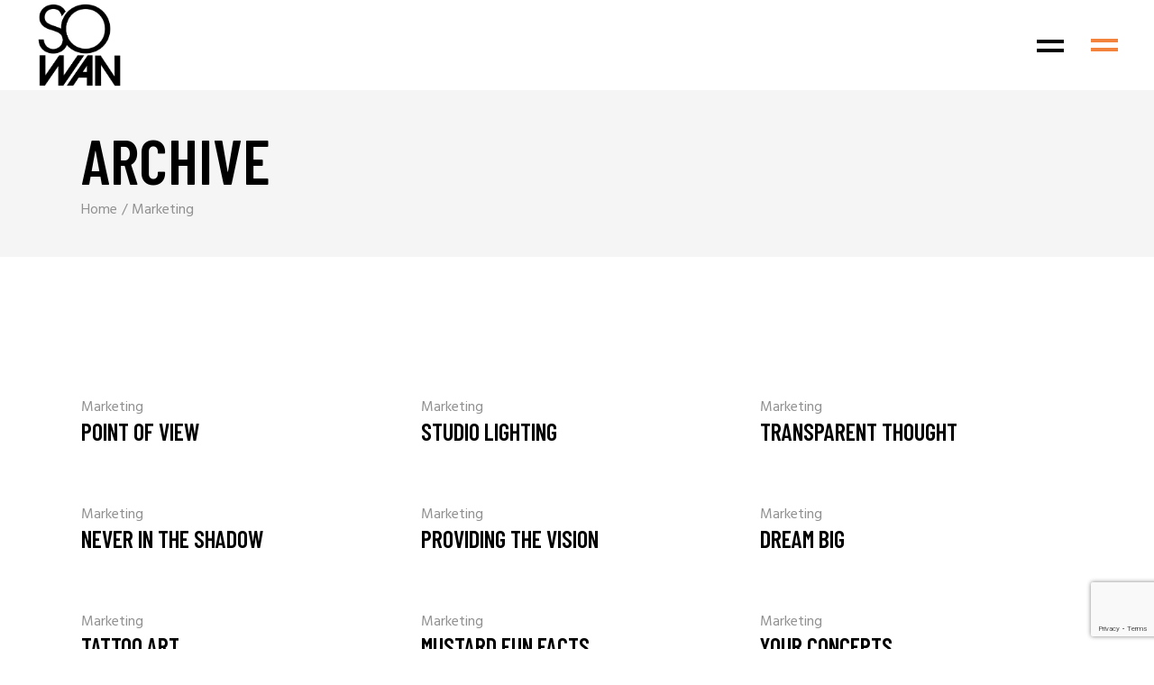

--- FILE ---
content_type: text/html; charset=UTF-8
request_url: https://www.sowan.fr/portfolio-category/marketing/
body_size: 12470
content:
<!DOCTYPE html>
<html lang="fr-FR"
	prefix="og: https://ogp.me/ns#" >
<head>
    <meta charset="UTF-8">
    <meta name="viewport" content="width=device-width, initial-scale=1, user-scalable=yes">
    <link rel="profile" href="http://gmpg.org/xfn/11">

	
	<title>Marketing - Sowan</title>
	<style>img:is([sizes="auto" i], [sizes^="auto," i]) { contain-intrinsic-size: 3000px 1500px }</style>
	
		<!-- All in One SEO 4.1.2.3 -->
		<link rel="canonical" href="https://www.sowan.fr/portfolio-category/marketing/" />
		<link rel="next" href="https://www.sowan.fr/portfolio-category/marketing/page/2/" />
		<script type="application/ld+json" class="aioseo-schema">
			{"@context":"https:\/\/schema.org","@graph":[{"@type":"WebSite","@id":"https:\/\/www.sowan.fr\/#website","url":"https:\/\/www.sowan.fr\/","name":"Sowan","description":"Expert en syst\u00e8me d'information","publisher":{"@id":"https:\/\/www.sowan.fr\/#organization"}},{"@type":"Organization","@id":"https:\/\/www.sowan.fr\/#organization","name":"Sowan","url":"https:\/\/www.sowan.fr\/","logo":{"@type":"ImageObject","@id":"https:\/\/www.sowan.fr\/#organizationLogo","url":"https:\/\/www.sowan.fr\/wp-content\/uploads\/2020\/07\/cropped-logo_mobile.png","width":"92","height":"92"},"image":{"@id":"https:\/\/www.sowan.fr\/#organizationLogo"},"contactPoint":{"@type":"ContactPoint","telephone":"+33478689193","contactType":"Customer Support"}},{"@type":"BreadcrumbList","@id":"https:\/\/www.sowan.fr\/portfolio-category\/marketing\/#breadcrumblist","itemListElement":[{"@type":"ListItem","@id":"https:\/\/www.sowan.fr\/#listItem","position":"1","item":{"@type":"WebPage","@id":"https:\/\/www.sowan.fr\/","name":"Accueil","description":"Consultants informatique sp\u00e9cialis\u00e9s sous environnement mixte Windows PC et Apple Mac. Installation, SAV et Maintenance - 69002 LYON - Tel: 04 78 68 91 93","url":"https:\/\/www.sowan.fr\/"},"nextItem":"https:\/\/www.sowan.fr\/portfolio-category\/marketing\/#listItem"},{"@type":"ListItem","@id":"https:\/\/www.sowan.fr\/portfolio-category\/marketing\/#listItem","position":"2","item":{"@type":"WebPage","@id":"https:\/\/www.sowan.fr\/portfolio-category\/marketing\/","name":"Marketing","url":"https:\/\/www.sowan.fr\/portfolio-category\/marketing\/"},"previousItem":"https:\/\/www.sowan.fr\/#listItem"}]},{"@type":"CollectionPage","@id":"https:\/\/www.sowan.fr\/portfolio-category\/marketing\/#collectionpage","url":"https:\/\/www.sowan.fr\/portfolio-category\/marketing\/","name":"Marketing - Sowan","inLanguage":"fr-FR","isPartOf":{"@id":"https:\/\/www.sowan.fr\/#website"},"breadcrumb":{"@id":"https:\/\/www.sowan.fr\/portfolio-category\/marketing\/#breadcrumblist"}}]}
		</script>
		<!-- All in One SEO -->

<link rel='dns-prefetch' href='//fonts.googleapis.com' />
<link rel="alternate" type="application/rss+xml" title="Sowan &raquo; Flux" href="https://www.sowan.fr/feed/" />
<link rel="alternate" type="application/rss+xml" title="Sowan &raquo; Flux des commentaires" href="https://www.sowan.fr/comments/feed/" />
<link rel="alternate" type="application/rss+xml" title="Flux pour Sowan &raquo; Marketing Portfolio Category" href="https://www.sowan.fr/portfolio-category/marketing/feed/" />
		<!-- This site uses the Google Analytics by MonsterInsights plugin v7.17.0 - Using Analytics tracking - https://www.monsterinsights.com/ -->
		<!-- Remarque : MonsterInsights n’est actuellement pas configuré sur ce site. Le propriétaire doit authentifier son compte Google Analytics dans les réglages de MonsterInsights.  -->
					<!-- No UA code set -->
				<!-- / Google Analytics by MonsterInsights -->
		<script type="text/javascript">
/* <![CDATA[ */
window._wpemojiSettings = {"baseUrl":"https:\/\/s.w.org\/images\/core\/emoji\/15.0.3\/72x72\/","ext":".png","svgUrl":"https:\/\/s.w.org\/images\/core\/emoji\/15.0.3\/svg\/","svgExt":".svg","source":{"concatemoji":"https:\/\/www.sowan.fr\/wp-includes\/js\/wp-emoji-release.min.js?ver=6.7.4"}};
/*! This file is auto-generated */
!function(i,n){var o,s,e;function c(e){try{var t={supportTests:e,timestamp:(new Date).valueOf()};sessionStorage.setItem(o,JSON.stringify(t))}catch(e){}}function p(e,t,n){e.clearRect(0,0,e.canvas.width,e.canvas.height),e.fillText(t,0,0);var t=new Uint32Array(e.getImageData(0,0,e.canvas.width,e.canvas.height).data),r=(e.clearRect(0,0,e.canvas.width,e.canvas.height),e.fillText(n,0,0),new Uint32Array(e.getImageData(0,0,e.canvas.width,e.canvas.height).data));return t.every(function(e,t){return e===r[t]})}function u(e,t,n){switch(t){case"flag":return n(e,"\ud83c\udff3\ufe0f\u200d\u26a7\ufe0f","\ud83c\udff3\ufe0f\u200b\u26a7\ufe0f")?!1:!n(e,"\ud83c\uddfa\ud83c\uddf3","\ud83c\uddfa\u200b\ud83c\uddf3")&&!n(e,"\ud83c\udff4\udb40\udc67\udb40\udc62\udb40\udc65\udb40\udc6e\udb40\udc67\udb40\udc7f","\ud83c\udff4\u200b\udb40\udc67\u200b\udb40\udc62\u200b\udb40\udc65\u200b\udb40\udc6e\u200b\udb40\udc67\u200b\udb40\udc7f");case"emoji":return!n(e,"\ud83d\udc26\u200d\u2b1b","\ud83d\udc26\u200b\u2b1b")}return!1}function f(e,t,n){var r="undefined"!=typeof WorkerGlobalScope&&self instanceof WorkerGlobalScope?new OffscreenCanvas(300,150):i.createElement("canvas"),a=r.getContext("2d",{willReadFrequently:!0}),o=(a.textBaseline="top",a.font="600 32px Arial",{});return e.forEach(function(e){o[e]=t(a,e,n)}),o}function t(e){var t=i.createElement("script");t.src=e,t.defer=!0,i.head.appendChild(t)}"undefined"!=typeof Promise&&(o="wpEmojiSettingsSupports",s=["flag","emoji"],n.supports={everything:!0,everythingExceptFlag:!0},e=new Promise(function(e){i.addEventListener("DOMContentLoaded",e,{once:!0})}),new Promise(function(t){var n=function(){try{var e=JSON.parse(sessionStorage.getItem(o));if("object"==typeof e&&"number"==typeof e.timestamp&&(new Date).valueOf()<e.timestamp+604800&&"object"==typeof e.supportTests)return e.supportTests}catch(e){}return null}();if(!n){if("undefined"!=typeof Worker&&"undefined"!=typeof OffscreenCanvas&&"undefined"!=typeof URL&&URL.createObjectURL&&"undefined"!=typeof Blob)try{var e="postMessage("+f.toString()+"("+[JSON.stringify(s),u.toString(),p.toString()].join(",")+"));",r=new Blob([e],{type:"text/javascript"}),a=new Worker(URL.createObjectURL(r),{name:"wpTestEmojiSupports"});return void(a.onmessage=function(e){c(n=e.data),a.terminate(),t(n)})}catch(e){}c(n=f(s,u,p))}t(n)}).then(function(e){for(var t in e)n.supports[t]=e[t],n.supports.everything=n.supports.everything&&n.supports[t],"flag"!==t&&(n.supports.everythingExceptFlag=n.supports.everythingExceptFlag&&n.supports[t]);n.supports.everythingExceptFlag=n.supports.everythingExceptFlag&&!n.supports.flag,n.DOMReady=!1,n.readyCallback=function(){n.DOMReady=!0}}).then(function(){return e}).then(function(){var e;n.supports.everything||(n.readyCallback(),(e=n.source||{}).concatemoji?t(e.concatemoji):e.wpemoji&&e.twemoji&&(t(e.twemoji),t(e.wpemoji)))}))}((window,document),window._wpemojiSettings);
/* ]]> */
</script>
<link rel='stylesheet' id='elegant-icons-css' href='https://www.sowan.fr/wp-content/plugins/boldlab-core/inc/icons/elegant-icons/assets/css/elegant-icons.min.css?ver=6.7.4' type='text/css' media='all' />
<link rel='stylesheet' id='qode-font-awesome-css' href='https://www.sowan.fr/wp-content/plugins/boldlab-core/inc/icons/font-awesome/assets/css/all.min.css?ver=6.7.4' type='text/css' media='all' />
<link rel='stylesheet' id='linear-icons-css' href='https://www.sowan.fr/wp-content/plugins/boldlab-core/inc/icons/linear-icons/assets/css/linear-icons.min.css?ver=6.7.4' type='text/css' media='all' />
<link rel='stylesheet' id='sb_instagram_styles-css' href='https://www.sowan.fr/wp-content/plugins/instagram-feed/css/sbi-styles.min.css?ver=2.9.1' type='text/css' media='all' />
<style id='wp-emoji-styles-inline-css' type='text/css'>

	img.wp-smiley, img.emoji {
		display: inline !important;
		border: none !important;
		box-shadow: none !important;
		height: 1em !important;
		width: 1em !important;
		margin: 0 0.07em !important;
		vertical-align: -0.1em !important;
		background: none !important;
		padding: 0 !important;
	}
</style>
<link rel='stylesheet' id='wp-block-library-css' href='https://www.sowan.fr/wp-includes/css/dist/block-library/style.min.css?ver=6.7.4' type='text/css' media='all' />
<link rel='stylesheet' id='wc-block-vendors-style-css' href='https://www.sowan.fr/wp-content/plugins/woocommerce/packages/woocommerce-blocks/build/vendors-style.css?ver=5.1.0' type='text/css' media='all' />
<link rel='stylesheet' id='wc-block-style-css' href='https://www.sowan.fr/wp-content/plugins/woocommerce/packages/woocommerce-blocks/build/style.css?ver=5.1.0' type='text/css' media='all' />
<style id='classic-theme-styles-inline-css' type='text/css'>
/*! This file is auto-generated */
.wp-block-button__link{color:#fff;background-color:#32373c;border-radius:9999px;box-shadow:none;text-decoration:none;padding:calc(.667em + 2px) calc(1.333em + 2px);font-size:1.125em}.wp-block-file__button{background:#32373c;color:#fff;text-decoration:none}
</style>
<style id='global-styles-inline-css' type='text/css'>
:root{--wp--preset--aspect-ratio--square: 1;--wp--preset--aspect-ratio--4-3: 4/3;--wp--preset--aspect-ratio--3-4: 3/4;--wp--preset--aspect-ratio--3-2: 3/2;--wp--preset--aspect-ratio--2-3: 2/3;--wp--preset--aspect-ratio--16-9: 16/9;--wp--preset--aspect-ratio--9-16: 9/16;--wp--preset--color--black: #000000;--wp--preset--color--cyan-bluish-gray: #abb8c3;--wp--preset--color--white: #ffffff;--wp--preset--color--pale-pink: #f78da7;--wp--preset--color--vivid-red: #cf2e2e;--wp--preset--color--luminous-vivid-orange: #ff6900;--wp--preset--color--luminous-vivid-amber: #fcb900;--wp--preset--color--light-green-cyan: #7bdcb5;--wp--preset--color--vivid-green-cyan: #00d084;--wp--preset--color--pale-cyan-blue: #8ed1fc;--wp--preset--color--vivid-cyan-blue: #0693e3;--wp--preset--color--vivid-purple: #9b51e0;--wp--preset--gradient--vivid-cyan-blue-to-vivid-purple: linear-gradient(135deg,rgba(6,147,227,1) 0%,rgb(155,81,224) 100%);--wp--preset--gradient--light-green-cyan-to-vivid-green-cyan: linear-gradient(135deg,rgb(122,220,180) 0%,rgb(0,208,130) 100%);--wp--preset--gradient--luminous-vivid-amber-to-luminous-vivid-orange: linear-gradient(135deg,rgba(252,185,0,1) 0%,rgba(255,105,0,1) 100%);--wp--preset--gradient--luminous-vivid-orange-to-vivid-red: linear-gradient(135deg,rgba(255,105,0,1) 0%,rgb(207,46,46) 100%);--wp--preset--gradient--very-light-gray-to-cyan-bluish-gray: linear-gradient(135deg,rgb(238,238,238) 0%,rgb(169,184,195) 100%);--wp--preset--gradient--cool-to-warm-spectrum: linear-gradient(135deg,rgb(74,234,220) 0%,rgb(151,120,209) 20%,rgb(207,42,186) 40%,rgb(238,44,130) 60%,rgb(251,105,98) 80%,rgb(254,248,76) 100%);--wp--preset--gradient--blush-light-purple: linear-gradient(135deg,rgb(255,206,236) 0%,rgb(152,150,240) 100%);--wp--preset--gradient--blush-bordeaux: linear-gradient(135deg,rgb(254,205,165) 0%,rgb(254,45,45) 50%,rgb(107,0,62) 100%);--wp--preset--gradient--luminous-dusk: linear-gradient(135deg,rgb(255,203,112) 0%,rgb(199,81,192) 50%,rgb(65,88,208) 100%);--wp--preset--gradient--pale-ocean: linear-gradient(135deg,rgb(255,245,203) 0%,rgb(182,227,212) 50%,rgb(51,167,181) 100%);--wp--preset--gradient--electric-grass: linear-gradient(135deg,rgb(202,248,128) 0%,rgb(113,206,126) 100%);--wp--preset--gradient--midnight: linear-gradient(135deg,rgb(2,3,129) 0%,rgb(40,116,252) 100%);--wp--preset--font-size--small: 13px;--wp--preset--font-size--medium: 20px;--wp--preset--font-size--large: 36px;--wp--preset--font-size--x-large: 42px;--wp--preset--spacing--20: 0.44rem;--wp--preset--spacing--30: 0.67rem;--wp--preset--spacing--40: 1rem;--wp--preset--spacing--50: 1.5rem;--wp--preset--spacing--60: 2.25rem;--wp--preset--spacing--70: 3.38rem;--wp--preset--spacing--80: 5.06rem;--wp--preset--shadow--natural: 6px 6px 9px rgba(0, 0, 0, 0.2);--wp--preset--shadow--deep: 12px 12px 50px rgba(0, 0, 0, 0.4);--wp--preset--shadow--sharp: 6px 6px 0px rgba(0, 0, 0, 0.2);--wp--preset--shadow--outlined: 6px 6px 0px -3px rgba(255, 255, 255, 1), 6px 6px rgba(0, 0, 0, 1);--wp--preset--shadow--crisp: 6px 6px 0px rgba(0, 0, 0, 1);}:where(.is-layout-flex){gap: 0.5em;}:where(.is-layout-grid){gap: 0.5em;}body .is-layout-flex{display: flex;}.is-layout-flex{flex-wrap: wrap;align-items: center;}.is-layout-flex > :is(*, div){margin: 0;}body .is-layout-grid{display: grid;}.is-layout-grid > :is(*, div){margin: 0;}:where(.wp-block-columns.is-layout-flex){gap: 2em;}:where(.wp-block-columns.is-layout-grid){gap: 2em;}:where(.wp-block-post-template.is-layout-flex){gap: 1.25em;}:where(.wp-block-post-template.is-layout-grid){gap: 1.25em;}.has-black-color{color: var(--wp--preset--color--black) !important;}.has-cyan-bluish-gray-color{color: var(--wp--preset--color--cyan-bluish-gray) !important;}.has-white-color{color: var(--wp--preset--color--white) !important;}.has-pale-pink-color{color: var(--wp--preset--color--pale-pink) !important;}.has-vivid-red-color{color: var(--wp--preset--color--vivid-red) !important;}.has-luminous-vivid-orange-color{color: var(--wp--preset--color--luminous-vivid-orange) !important;}.has-luminous-vivid-amber-color{color: var(--wp--preset--color--luminous-vivid-amber) !important;}.has-light-green-cyan-color{color: var(--wp--preset--color--light-green-cyan) !important;}.has-vivid-green-cyan-color{color: var(--wp--preset--color--vivid-green-cyan) !important;}.has-pale-cyan-blue-color{color: var(--wp--preset--color--pale-cyan-blue) !important;}.has-vivid-cyan-blue-color{color: var(--wp--preset--color--vivid-cyan-blue) !important;}.has-vivid-purple-color{color: var(--wp--preset--color--vivid-purple) !important;}.has-black-background-color{background-color: var(--wp--preset--color--black) !important;}.has-cyan-bluish-gray-background-color{background-color: var(--wp--preset--color--cyan-bluish-gray) !important;}.has-white-background-color{background-color: var(--wp--preset--color--white) !important;}.has-pale-pink-background-color{background-color: var(--wp--preset--color--pale-pink) !important;}.has-vivid-red-background-color{background-color: var(--wp--preset--color--vivid-red) !important;}.has-luminous-vivid-orange-background-color{background-color: var(--wp--preset--color--luminous-vivid-orange) !important;}.has-luminous-vivid-amber-background-color{background-color: var(--wp--preset--color--luminous-vivid-amber) !important;}.has-light-green-cyan-background-color{background-color: var(--wp--preset--color--light-green-cyan) !important;}.has-vivid-green-cyan-background-color{background-color: var(--wp--preset--color--vivid-green-cyan) !important;}.has-pale-cyan-blue-background-color{background-color: var(--wp--preset--color--pale-cyan-blue) !important;}.has-vivid-cyan-blue-background-color{background-color: var(--wp--preset--color--vivid-cyan-blue) !important;}.has-vivid-purple-background-color{background-color: var(--wp--preset--color--vivid-purple) !important;}.has-black-border-color{border-color: var(--wp--preset--color--black) !important;}.has-cyan-bluish-gray-border-color{border-color: var(--wp--preset--color--cyan-bluish-gray) !important;}.has-white-border-color{border-color: var(--wp--preset--color--white) !important;}.has-pale-pink-border-color{border-color: var(--wp--preset--color--pale-pink) !important;}.has-vivid-red-border-color{border-color: var(--wp--preset--color--vivid-red) !important;}.has-luminous-vivid-orange-border-color{border-color: var(--wp--preset--color--luminous-vivid-orange) !important;}.has-luminous-vivid-amber-border-color{border-color: var(--wp--preset--color--luminous-vivid-amber) !important;}.has-light-green-cyan-border-color{border-color: var(--wp--preset--color--light-green-cyan) !important;}.has-vivid-green-cyan-border-color{border-color: var(--wp--preset--color--vivid-green-cyan) !important;}.has-pale-cyan-blue-border-color{border-color: var(--wp--preset--color--pale-cyan-blue) !important;}.has-vivid-cyan-blue-border-color{border-color: var(--wp--preset--color--vivid-cyan-blue) !important;}.has-vivid-purple-border-color{border-color: var(--wp--preset--color--vivid-purple) !important;}.has-vivid-cyan-blue-to-vivid-purple-gradient-background{background: var(--wp--preset--gradient--vivid-cyan-blue-to-vivid-purple) !important;}.has-light-green-cyan-to-vivid-green-cyan-gradient-background{background: var(--wp--preset--gradient--light-green-cyan-to-vivid-green-cyan) !important;}.has-luminous-vivid-amber-to-luminous-vivid-orange-gradient-background{background: var(--wp--preset--gradient--luminous-vivid-amber-to-luminous-vivid-orange) !important;}.has-luminous-vivid-orange-to-vivid-red-gradient-background{background: var(--wp--preset--gradient--luminous-vivid-orange-to-vivid-red) !important;}.has-very-light-gray-to-cyan-bluish-gray-gradient-background{background: var(--wp--preset--gradient--very-light-gray-to-cyan-bluish-gray) !important;}.has-cool-to-warm-spectrum-gradient-background{background: var(--wp--preset--gradient--cool-to-warm-spectrum) !important;}.has-blush-light-purple-gradient-background{background: var(--wp--preset--gradient--blush-light-purple) !important;}.has-blush-bordeaux-gradient-background{background: var(--wp--preset--gradient--blush-bordeaux) !important;}.has-luminous-dusk-gradient-background{background: var(--wp--preset--gradient--luminous-dusk) !important;}.has-pale-ocean-gradient-background{background: var(--wp--preset--gradient--pale-ocean) !important;}.has-electric-grass-gradient-background{background: var(--wp--preset--gradient--electric-grass) !important;}.has-midnight-gradient-background{background: var(--wp--preset--gradient--midnight) !important;}.has-small-font-size{font-size: var(--wp--preset--font-size--small) !important;}.has-medium-font-size{font-size: var(--wp--preset--font-size--medium) !important;}.has-large-font-size{font-size: var(--wp--preset--font-size--large) !important;}.has-x-large-font-size{font-size: var(--wp--preset--font-size--x-large) !important;}
:where(.wp-block-post-template.is-layout-flex){gap: 1.25em;}:where(.wp-block-post-template.is-layout-grid){gap: 1.25em;}
:where(.wp-block-columns.is-layout-flex){gap: 2em;}:where(.wp-block-columns.is-layout-grid){gap: 2em;}
:root :where(.wp-block-pullquote){font-size: 1.5em;line-height: 1.6;}
</style>
<link rel='stylesheet' id='contact-form-7-css' href='https://www.sowan.fr/wp-content/plugins/contact-form-7/includes/css/styles.css?ver=6.0.5' type='text/css' media='all' />
<link rel='stylesheet' id='ctf_styles-css' href='https://www.sowan.fr/wp-content/plugins/custom-twitter-feeds/css/ctf-styles.min.css?ver=1.8.1' type='text/css' media='all' />
<link rel='stylesheet' id='rs-plugin-settings-css' href='https://www.sowan.fr/wp-content/plugins/revslider/public/assets/css/rs6.css?ver=6.1.3' type='text/css' media='all' />
<style id='rs-plugin-settings-inline-css' type='text/css'>
#rs-demo-id {}
</style>
<style id='woocommerce-inline-inline-css' type='text/css'>
.woocommerce form .form-row .required { visibility: visible; }
</style>
<link rel='stylesheet' id='select2-css' href='https://www.sowan.fr/wp-content/plugins/woocommerce/assets/css/select2.css?ver=5.4.4' type='text/css' media='all' />
<link rel='stylesheet' id='boldlab-core-dashboard-style-css' href='https://www.sowan.fr/wp-content/plugins/boldlab-core/inc/core-dashboard/assets/css/core-dashboard.min.css?ver=6.7.4' type='text/css' media='all' />
<link rel='stylesheet' id='perfect-scrollbar-css' href='https://www.sowan.fr/wp-content/plugins/boldlab-core/assets/plugins/perfect-scrollbar/perfect-scrollbar.css?ver=6.7.4' type='text/css' media='all' />
<link rel='stylesheet' id='boldlab-style-handle-main-css' href='https://www.sowan.fr/wp-content/themes/boldlab/assets/css/main.min.css?ver=6.7.4' type='text/css' media='all' />
<link rel='stylesheet' id='boldlab-core-style-css' href='https://www.sowan.fr/wp-content/plugins/boldlab-core/assets/css/boldlab-core.min.css?ver=6.7.4' type='text/css' media='all' />
<link rel='stylesheet' id='boldlab-child-style-css' href='https://www.sowan.fr/wp-content/themes/boldlab-child/style.css?ver=6.7.4' type='text/css' media='all' />
<link rel='stylesheet' id='boldlab-style-handle-style-css' href='https://www.sowan.fr/wp-content/themes/boldlab/style.css?ver=6.7.4' type='text/css' media='all' />
<style id='boldlab-style-handle-style-inline-css' type='text/css'>
body { background-repeat: no-repeat;}.qodef-mobile-header--standard #qodef-mobile-header-navigation .qodef-m-inner { background-color: #ffffff;}.qodef-mobile-header--standard #qodef-page-mobile-header { background-color: #ffffff;}
</style>
<link rel='stylesheet' id='swiper-css' href='https://www.sowan.fr/wp-content/themes/boldlab/assets/plugins/swiper/swiper.min.css?ver=6.7.4' type='text/css' media='all' />
<link rel='stylesheet' id='magnific-popup-css' href='https://www.sowan.fr/wp-content/themes/boldlab/assets/plugins/magnific-popup/magnific-popup.css?ver=6.7.4' type='text/css' media='all' />
<link rel='stylesheet' id='boldlab-style-handle-google-fonts-css' href='https://fonts.googleapis.com/css?family=Barlow+Condensed%3A300%2C400%2C500%2C600%2C700%7CHind%3A300%2C400%2C500%2C600%2C700&#038;subset=latin-ext&#038;ver=1.0.0' type='text/css' media='all' />
<!--[if lt IE 9]>
<link rel='stylesheet' id='vc_lte_ie9-css' href='https://www.sowan.fr/wp-content/plugins/js_composer/assets/css/vc_lte_ie9.min.css?ver=6.0.5' type='text/css' media='screen' />
<![endif]-->
<script type="text/javascript" src="https://www.sowan.fr/wp-includes/js/jquery/jquery.min.js?ver=3.7.1" id="jquery-core-js"></script>
<script type="text/javascript" src="https://www.sowan.fr/wp-includes/js/jquery/jquery-migrate.min.js?ver=3.4.1" id="jquery-migrate-js"></script>
<script type="text/javascript" src="https://www.sowan.fr/wp-content/plugins/revslider/public/assets/js/revolution.tools.min.js?ver=6.0" id="tp-tools-js"></script>
<script type="text/javascript" src="https://www.sowan.fr/wp-content/plugins/revslider/public/assets/js/rs6.min.js?ver=6.1.3" id="revmin-js"></script>
<script type="text/javascript" src="https://www.sowan.fr/wp-content/plugins/woocommerce/assets/js/jquery-blockui/jquery.blockUI.min.js?ver=2.70" id="jquery-blockui-js"></script>
<script type="text/javascript" id="wc-add-to-cart-js-extra">
/* <![CDATA[ */
var wc_add_to_cart_params = {"ajax_url":"\/wp-admin\/admin-ajax.php","wc_ajax_url":"\/?wc-ajax=%%endpoint%%","i18n_view_cart":"View cart","cart_url":"https:\/\/www.sowan.fr","is_cart":"","cart_redirect_after_add":"no"};
/* ]]> */
</script>
<script type="text/javascript" src="https://www.sowan.fr/wp-content/plugins/woocommerce/assets/js/frontend/add-to-cart.min.js?ver=5.4.4" id="wc-add-to-cart-js"></script>
<script type="text/javascript" src="https://www.sowan.fr/wp-content/plugins/js_composer/assets/js/vendors/woocommerce-add-to-cart.js?ver=6.0.5" id="vc_woocommerce-add-to-cart-js-js"></script>
<link rel="https://api.w.org/" href="https://www.sowan.fr/wp-json/" /><link rel="EditURI" type="application/rsd+xml" title="RSD" href="https://www.sowan.fr/xmlrpc.php?rsd" />
<meta name="generator" content="WordPress 6.7.4" />
<meta name="generator" content="WooCommerce 5.4.4" />
	<noscript><style>.woocommerce-product-gallery{ opacity: 1 !important; }</style></noscript>
	<meta name="generator" content="Powered by WPBakery Page Builder - drag and drop page builder for WordPress."/>
<meta name="generator" content="Powered by Slider Revolution 6.1.3 - responsive, Mobile-Friendly Slider Plugin for WordPress with comfortable drag and drop interface." />
<link rel="icon" href="https://www.sowan.fr/wp-content/uploads/2020/07/cropped-sowan_carre_HD-32x32.jpg" sizes="32x32" />
<link rel="icon" href="https://www.sowan.fr/wp-content/uploads/2020/07/cropped-sowan_carre_HD-192x192.jpg" sizes="192x192" />
<link rel="apple-touch-icon" href="https://www.sowan.fr/wp-content/uploads/2020/07/cropped-sowan_carre_HD-180x180.jpg" />
<meta name="msapplication-TileImage" content="https://www.sowan.fr/wp-content/uploads/2020/07/cropped-sowan_carre_HD-270x270.jpg" />
<script type="text/javascript">function setREVStartSize(t){try{var h,e=document.getElementById(t.c).parentNode.offsetWidth;if(e=0===e||isNaN(e)?window.innerWidth:e,t.tabw=void 0===t.tabw?0:parseInt(t.tabw),t.thumbw=void 0===t.thumbw?0:parseInt(t.thumbw),t.tabh=void 0===t.tabh?0:parseInt(t.tabh),t.thumbh=void 0===t.thumbh?0:parseInt(t.thumbh),t.tabhide=void 0===t.tabhide?0:parseInt(t.tabhide),t.thumbhide=void 0===t.thumbhide?0:parseInt(t.thumbhide),t.mh=void 0===t.mh||""==t.mh||"auto"===t.mh?0:parseInt(t.mh,0),"fullscreen"===t.layout||"fullscreen"===t.l)h=Math.max(t.mh,window.innerHeight);else{for(var i in t.gw=Array.isArray(t.gw)?t.gw:[t.gw],t.rl)void 0!==t.gw[i]&&0!==t.gw[i]||(t.gw[i]=t.gw[i-1]);for(var i in t.gh=void 0===t.el||""===t.el||Array.isArray(t.el)&&0==t.el.length?t.gh:t.el,t.gh=Array.isArray(t.gh)?t.gh:[t.gh],t.rl)void 0!==t.gh[i]&&0!==t.gh[i]||(t.gh[i]=t.gh[i-1]);var r,a=new Array(t.rl.length),n=0;for(var i in t.tabw=t.tabhide>=e?0:t.tabw,t.thumbw=t.thumbhide>=e?0:t.thumbw,t.tabh=t.tabhide>=e?0:t.tabh,t.thumbh=t.thumbhide>=e?0:t.thumbh,t.rl)a[i]=t.rl[i]<window.innerWidth?0:t.rl[i];for(var i in r=a[0],a)r>a[i]&&0<a[i]&&(r=a[i],n=i);var d=e>t.gw[n]+t.tabw+t.thumbw?1:(e-(t.tabw+t.thumbw))/t.gw[n];h=t.gh[n]*d+(t.tabh+t.thumbh)}void 0===window.rs_init_css&&(window.rs_init_css=document.head.appendChild(document.createElement("style"))),document.getElementById(t.c).height=h,window.rs_init_css.innerHTML+="#"+t.c+"_wrapper { height: "+h+"px }"}catch(t){console.log("Failure at Presize of Slider:"+t)}};</script>
		<style type="text/css" id="wp-custom-css">
			/** Cookie **/

.cn-button {
	transition: 0.7s cubic-bezier(1,.01,0,.99);
    -webkit-transition: 0.7s cubic-bezier(1,.01,0,.99);
    -moz-transition: 0.7s cubic-bezier(1,.01,0,.99);
    -o-transition: 0.7s cubic-bezier(1,.01,0,.99);
    -ms-transition: 0.7s cubic-bezier(1,.01,0,.99);
}

.cn-button:hover {
	box-shadow: none!important;
	letter-spacing: 4px;
}

.cn-button.bootstrap {
	background-color:#f2823c!important
}

#cookie-notice, #cookie-notice * {
    font-family: "Barlow Condensed",sans-serif;
	font-size: 19px;
}

.cn-button {
	border-radius: 0!important;
}

/** Menu full screen **/

.qodef-fullscreen-menu-opener.qodef-fullscreen-menu-opener--predefined .qodef-lines {
	color: #f2823c;
}

.qodef-fullscreen-menu-holder {
	background-color: rgba(0, 0, 0, 0.8)!important;
}

.qodef-fullscreen-menu-holder nav.qodef-fullscreen-menu ul li a>.qodef-menu-item-inner:hover {
	background-size: 0!important;
}

.qodef-fullscreen-menu-holder nav.qodef-fullscreen-menu ul li a>.qodef-menu-item-inner {
	  transition: 0.7s cubic-bezier(1,.01,0,.99);
    -webkit-transition: 0.7s cubic-bezier(1,.01,0,.99);
    -moz-transition: 0.7s cubic-bezier(1,.01,0,.99);
    -o-transition: 0.7s cubic-bezier(1,.01,0,.99);
    -ms-transition: 0.7s cubic-bezier(1,.01,0,.99);
}

.qodef-fullscreen-menu-holder nav.qodef-fullscreen-menu ul li a:hover>.qodef-menu-item-inner {
	color: #f2823c!important;
	letter-spacing: 20px;
}

.qodef-fullscreen-menu-holder nav.qodef-fullscreen-menu ul li.current-menu-ancestor>a>.qodef-menu-item-inner, .qodef-fullscreen-menu-holder nav.qodef-fullscreen-menu ul li.current-menu-item>a>.qodef-menu-item-inner {
	background: transparent;
	color: #f2823c!important;
	letter-spacing: 20px;
}

/** Footer **/

#qodef-page-footer .widget a {
    -webkit-transition: 0.2s ease-in-out;
    -o-transition: 0.2s ease-in-out;
    transition: 0.2s ease-in-out;
}

#qodef-page-footer .widget a:hover {
    color: #f2823c!important;
		opacity: 1!important;
}

#qodef-page-footer .widget.widget_boldlab_core_icon .qodef-icon-holder a {
	-webkit-transition: 0.2s ease-in-out;
    -o-transition: 0.2s ease-in-out;
    transition: 0.2s ease-in-out;
}

/** RESPONSIVE **/ 

@media only screen and (max-width: 768px) {
	.qodef-fullscreen-menu-holder nav.qodef-fullscreen-menu ul li a:hover>.qodef-menu-item-inner {
		letter-spacing: 3px;
	}
	
	#qodef-mobile-header-navigation .qodef-m-inner>ul>li.current-menu-ancestor>a .qodef-menu-item-inner, #qodef-mobile-header-navigation .qodef-m-inner>ul>li.current-menu-item>a .qodef-menu-item-inner {
		color: #f2823c!important;
		letter-spacing: 3px;
	}
	
	#qodef-mobile-header-navigation .qodef-m-inner>ul>li>a .qodef-menu-item-inner:after {
		display: none;
	}
	
	#formations {
		padding: 0 50px!important;
	}
	
	#notre-equipe , #notre-approche {
		margin: 100px 0 0 0!important;
	}
	
	a.decouvrez {
    margin: 25px 0 0 0!important;
	}
	
	a.decouvrez:hover {
		letter-spacing:2px!important;
	}
	
	#decouvrez {
		padding: 0 20px!important;
	}
	
	#espace {
		margin-bottom: 100px!important;
	}
	
	#contact {
		padding: 0 25px;
	}
	
	.qodef-page-title .qodef-m-image img {
		height: 200px!important;
		margin-top:50px;
	}
}		</style>
		<noscript><style> .wpb_animate_when_almost_visible { opacity: 1; }</style></noscript></head>
<body class="archive tax-portfolio-category term-marketing term-50 wp-custom-logo theme-boldlab qode-framework-1.0 woocommerce-no-js qodef-back-to-top--enabled  qodef-content-grid-1300 qodef-header--minimal qodef-header-appearance--none qodef-mobile-header--standard qodef-drop-down-second--full-width boldlab-core-1.0.3 boldlab-child-child-1.0 boldlab-1.0.3 wpb-js-composer js-comp-ver-6.0.5 vc_responsive" itemscope itemtype="https://schema.org/WebPage">
<div id="qodef-page-wrapper" class="">
	<header id="qodef-page-header">
		<div id="qodef-page-header-inner" >
		<a itemprop="url" class="qodef-header-logo-link" href="https://www.sowan.fr/"  rel="home">
	<img width="1076" height="1123" src="https://www.sowan.fr/wp-content/uploads/2020/09/Sowan_logo_seul_noir-03.png" class="qodef-header-logo-image qodef--main" alt="logo main" />	<img width="1076" height="1123" src="https://www.sowan.fr/wp-content/uploads/2020/09/Sowan_logo_seul_noir-03.png" class="qodef-header-logo-image qodef--dark" alt="logo dark" />	<img width="1077" height="1345" src="https://www.sowan.fr/wp-content/uploads/2020/10/Sowan_logo_seul_blanc-03_AVEC_CADRE-1.png" class="qodef-header-logo-image qodef--light" alt="logo main" /></a><div class="qodef-widget-holder">
	<div id="boldlab_core_side_area_opener-2" class="widget widget_boldlab_core_side_area_opener qodef-header-widget-area-one" data-area="header-widget-one">			<a itemprop="url" class="qodef-side-area-opener qodef-side-area-opener--predefined"   href="#">
				<span class="qodef-lines"><span class="qodef-line qodef-line-1"></span><span class="qodef-line qodef-line-2"></span></span>			</a>
			</div></div>
<a href="javascript:void(0)" class="qodef-fullscreen-menu-opener qodef-fullscreen-menu-opener--predefined">
	<span class="qodef-open-icon">
		<span class="qodef-lines"><span class="qodef-line qodef-line-1"></span><span class="qodef-line qodef-line-2"></span></span>	</span>
    <span class="qodef-close-icon">
		<span class="qodef-lines"><span class="qodef-line qodef-line-1"></span><span class="qodef-line qodef-line-2"></span></span>	</span>
</a>

	</div>
	</header><header id="qodef-page-mobile-header">
		<div id="qodef-page-mobile-header-inner">
		<a itemprop="url" class="qodef-mobile-header-logo-link" href="https://www.sowan.fr/"  rel="home">
	<img width="114" height="114" src="https://www.sowan.fr/wp-content/uploads/2020/07/logo_mobile.png" class="qodef-header-logo-image qodef--main" alt="logo main" />	<img width="1077" height="1345" src="https://www.sowan.fr/wp-content/uploads/2020/10/Sowan_logo_seul_blanc-03_AVEC_CADRE-1.png" class="qodef-header-logo-image qodef--dark" alt="logo dark" /><img width="1077" height="1345" src="https://www.sowan.fr/wp-content/uploads/2020/10/Sowan_logo_seul_blanc-03_AVEC_CADRE-1.png" class="qodef-header-logo-image qodef--light" alt="logo light" /></a><a id="qodef-mobile-header-opener" href="#">
	<span class="qodef-lines">
		<span class="qodef-line qodef-line-1"></span>
		<span class="qodef-line qodef-line-2"></span>
	</span>
</a>	<nav id="qodef-mobile-header-navigation" class="qodef-m" role="navigation" aria-label="Mobile Menu">
		<div class="qodef-m-inner"><ul id="qodef-mobile-header-navigation-menu" class="qodef-content-grid"><li class="menu-item menu-item-type-post_type menu-item-object-page menu-item-5015"><a href="https://www.sowan.fr/notre-approche_/"><span class="qodef-menu-item-inner">NOTRE APPROCHE_</span></a></li>
<li class="menu-item menu-item-type-post_type menu-item-object-page menu-item-5013"><a href="https://www.sowan.fr/nos-services_/"><span class="qodef-menu-item-inner">NOS SERVICES_</span></a></li>
<li class="menu-item menu-item-type-post_type menu-item-object-page menu-item-5146"><a href="https://www.sowan.fr/4299-2/"><span class="qodef-menu-item-inner">ACTUALITES_</span></a></li>
<li class="menu-item menu-item-type-post_type menu-item-object-page menu-item-5016"><a href="https://www.sowan.fr/notre-equipe_/"><span class="qodef-menu-item-inner">NOTRE ÉQUIPE_</span></a></li>
<li class="menu-item menu-item-type-post_type menu-item-object-page menu-item-5017"><a href="https://www.sowan.fr/nos-clients_/"><span class="qodef-menu-item-inner">NOS CLIENTS_</span></a></li>
<li class="menu-item menu-item-type-post_type menu-item-object-page menu-item-5014"><a href="https://www.sowan.fr/nos-outils_-2/"><span class="qodef-menu-item-inner">NOS OUTILS_</span></a></li>
<li class="menu-item menu-item-type-post_type menu-item-object-page menu-item-3986"><a href="https://www.sowan.fr/contact/"><span class="qodef-menu-item-inner">CONTACT_</span></a></li>
<li class="menu-item menu-item-type-post_type menu-item-object-page menu-item-4383"><a href="https://www.sowan.fr/mentions-legales__/"><span class="qodef-menu-item-inner">MENTIONS LÉGALES_</span></a></li>
<li class="menu-item menu-item-type-post_type menu-item-object-page menu-item-5156"><a href="https://www.sowan.fr/4299-2/"><span class="qodef-menu-item-inner">ACTUALITES_</span></a></li>
<li class="menu-item menu-item-type-post_type menu-item-object-page menu-item-5158"><a href="https://www.sowan.fr/notre-actualite/"><span class="qodef-menu-item-inner">Fil d&rsquo;informations</span></a></li>
</ul></div>	</nav>
	</div>
	</header>    <div id="qodef-page-outer">
		<div class="qodef-page-title qodef-m qodef-title--standard-with-breadcrumbs qodef-alignment--left qodef-vertical-alignment--header-bottom">
		<div class="qodef-m-inner">
		<div class="qodef-m-content qodef-content-grid">
	<h1 class="qodef-m-title entry-title qodef-content-grid ">
		Archive	</h1>
	<div itemprop="breadcrumb" class="qodef-breadcrumbs"><a itemprop="url" class="qodef-breadcrumbs-link" href="https://www.sowan.fr/"><span itemprop="title">Home</span></a><span class="qodef-breadcrumbs-separator"></span><span itemprop="title" class="qodef-breadcrumbs-current">Marketing</span></div></div>	</div>
	</div>        <div id="qodef-page-inner" class="qodef-content-grid"><main id="qodef-page-content" class="qodef-grid qodef-layout--template ">
	<div class="qodef-grid-inner clear">
		<div class="qodef-grid-item qodef-page-content-section qodef-col--12">
	<div class="qodef-shortcode qodef-m  qodef-portfolio-list qodef-item-layout--info-below   qodef-grid qodef-layout--columns  qodef-gutter--normal qodef-col-num--3 qodef-item-layout--info-below qodef--no-bottom-space qodef-pagination--off qodef-responsive--predefined qodef-hover-animation--tilt" data-options="{&quot;plugin&quot;:&quot;boldlab_core&quot;,&quot;module&quot;:&quot;post-types\/portfolio\/shortcodes&quot;,&quot;shortcode&quot;:&quot;portfolio-list&quot;,&quot;post_type&quot;:&quot;portfolio&quot;,&quot;next_page&quot;:&quot;2&quot;,&quot;behavior&quot;:&quot;columns&quot;,&quot;images_proportion&quot;:&quot;full&quot;,&quot;columns&quot;:&quot;3&quot;,&quot;space&quot;:&quot;normal&quot;,&quot;columns_responsive&quot;:&quot;predefined&quot;,&quot;columns_1440&quot;:&quot;3&quot;,&quot;columns_1366&quot;:&quot;3&quot;,&quot;columns_1024&quot;:&quot;3&quot;,&quot;columns_768&quot;:&quot;3&quot;,&quot;columns_680&quot;:&quot;3&quot;,&quot;columns_480&quot;:&quot;3&quot;,&quot;orderby&quot;:&quot;date&quot;,&quot;order&quot;:&quot;DESC&quot;,&quot;additional_params&quot;:&quot;tax&quot;,&quot;tax&quot;:&quot;portfolio-category&quot;,&quot;tax_slug&quot;:&quot;marketing&quot;,&quot;layout&quot;:&quot;info-below&quot;,&quot;hover_animation_info-below&quot;:&quot;tilt&quot;,&quot;hover_animation_info-follow&quot;:&quot;follow&quot;,&quot;hover_animation_info-on-hover&quot;:&quot;direction-aware&quot;,&quot;title_tag&quot;:&quot;h4&quot;,&quot;custom_padding&quot;:&quot;no&quot;,&quot;pagination_type&quot;:&quot;no-pagination&quot;,&quot;loading_animation&quot;:&quot;no&quot;,&quot;object_class_name&quot;:&quot;BoldlabCorePortfolioListShortcode&quot;,&quot;taxonomy_filter&quot;:&quot;portfolio-category&quot;,&quot;additional_query_args&quot;:{&quot;tax_query&quot;:[{&quot;taxonomy&quot;:&quot;portfolio-category&quot;,&quot;field&quot;:&quot;slug&quot;,&quot;terms&quot;:&quot;marketing&quot;}]},&quot;space_value&quot;:15,&quot;justified_attr&quot;:&quot;{\&quot;rowHeight\&quot;:\&quot;\&quot;,\&quot;spaceBetween\&quot;:15}&quot;}" data-justified-options="{&quot;rowHeight&quot;:&quot;&quot;,&quot;spaceBetween&quot;:15}">		<div class="qodef-grid-inner clear">		<article class="qodef-e qodef-grid-item qodef-item--full post-1367 portfolio type-portfolio status-publish hentry portfolio-category-marketing">	<div class="qodef-e-inner" >		<div class="qodef-e-image">					</div>		<div class="qodef-e-content">			<div class="qodef-e-info-category">			<a itemprop="url" class="qodef-e-category" href="https://www.sowan.fr/portfolio-category/marketing/">			Marketing		</a>	</div>			<h4 itemprop="name" class="qodef-e-title entry-title" >	<a itemprop="url" class="qodef-e-title-link" href="https://www.sowan.fr/portfolio/point-of-view/">		Point Of View	</a></h4>		</div>	</div></article><article class="qodef-e qodef-grid-item qodef-item--full post-1365 portfolio type-portfolio status-publish hentry portfolio-category-marketing">	<div class="qodef-e-inner" >		<div class="qodef-e-image">					</div>		<div class="qodef-e-content">			<div class="qodef-e-info-category">			<a itemprop="url" class="qodef-e-category" href="https://www.sowan.fr/portfolio-category/marketing/">			Marketing		</a>	</div>			<h4 itemprop="name" class="qodef-e-title entry-title" >	<a itemprop="url" class="qodef-e-title-link" href="https://www.sowan.fr/portfolio/studio-lighting/">		Studio Lighting	</a></h4>		</div>	</div></article><article class="qodef-e qodef-grid-item qodef-item--full post-3022 portfolio type-portfolio status-publish hentry portfolio-category-marketing">	<div class="qodef-e-inner" >		<div class="qodef-e-image">					</div>		<div class="qodef-e-content">			<div class="qodef-e-info-category">			<a itemprop="url" class="qodef-e-category" href="https://www.sowan.fr/portfolio-category/marketing/">			Marketing		</a>	</div>			<h4 itemprop="name" class="qodef-e-title entry-title" >	<a itemprop="url" class="qodef-e-title-link" href="https://www.sowan.fr/portfolio/transparent-thought/">		Transparent Thought	</a></h4>		</div>	</div></article><article class="qodef-e qodef-grid-item qodef-item--full post-1001 portfolio type-portfolio status-publish hentry portfolio-category-marketing">	<div class="qodef-e-inner" >		<div class="qodef-e-image">					</div>		<div class="qodef-e-content">			<div class="qodef-e-info-category">			<a itemprop="url" class="qodef-e-category" href="https://www.sowan.fr/portfolio-category/marketing/">			Marketing		</a>	</div>			<h4 itemprop="name" class="qodef-e-title entry-title" >	<a itemprop="url" class="qodef-e-title-link" href="https://www.sowan.fr/portfolio/never-in-the-shadow/">		Never In The Shadow	</a></h4>		</div>	</div></article><article class="qodef-e qodef-grid-item qodef-item--full post-1000 portfolio type-portfolio status-publish hentry portfolio-category-marketing">	<div class="qodef-e-inner" >		<div class="qodef-e-image">					</div>		<div class="qodef-e-content">			<div class="qodef-e-info-category">			<a itemprop="url" class="qodef-e-category" href="https://www.sowan.fr/portfolio-category/marketing/">			Marketing		</a>	</div>			<h4 itemprop="name" class="qodef-e-title entry-title" >	<a itemprop="url" class="qodef-e-title-link" href="https://www.sowan.fr/portfolio/providing-the-vision/">		Providing The Vision	</a></h4>		</div>	</div></article><article class="qodef-e qodef-grid-item qodef-item--full post-999 portfolio type-portfolio status-publish hentry portfolio-category-marketing">	<div class="qodef-e-inner" >		<div class="qodef-e-image">					</div>		<div class="qodef-e-content">			<div class="qodef-e-info-category">			<a itemprop="url" class="qodef-e-category" href="https://www.sowan.fr/portfolio-category/marketing/">			Marketing		</a>	</div>			<h4 itemprop="name" class="qodef-e-title entry-title" >	<a itemprop="url" class="qodef-e-title-link" href="https://www.sowan.fr/portfolio/dream-big/">		Dream Big	</a></h4>		</div>	</div></article><article class="qodef-e qodef-grid-item qodef-item--full post-998 portfolio type-portfolio status-publish hentry portfolio-category-marketing">	<div class="qodef-e-inner" >		<div class="qodef-e-image">					</div>		<div class="qodef-e-content">			<div class="qodef-e-info-category">			<a itemprop="url" class="qodef-e-category" href="https://www.sowan.fr/portfolio-category/marketing/">			Marketing		</a>	</div>			<h4 itemprop="name" class="qodef-e-title entry-title" >	<a itemprop="url" class="qodef-e-title-link" href="https://www.sowan.fr/portfolio/tattoo-art/">		Tattoo Art	</a></h4>		</div>	</div></article><article class="qodef-e qodef-grid-item qodef-item--full post-992 portfolio type-portfolio status-publish hentry portfolio-category-marketing">	<div class="qodef-e-inner" >		<div class="qodef-e-image">					</div>		<div class="qodef-e-content">			<div class="qodef-e-info-category">			<a itemprop="url" class="qodef-e-category" href="https://www.sowan.fr/portfolio-category/marketing/">			Marketing		</a>	</div>			<h4 itemprop="name" class="qodef-e-title entry-title" >	<a itemprop="url" class="qodef-e-title-link" href="https://www.sowan.fr/portfolio/mustard-fun-facts/">		Mustard Fun Facts	</a></h4>		</div>	</div></article><article class="qodef-e qodef-grid-item qodef-item--full post-991 portfolio type-portfolio status-publish hentry portfolio-category-marketing">	<div class="qodef-e-inner" >		<div class="qodef-e-image">					</div>		<div class="qodef-e-content">			<div class="qodef-e-info-category">			<a itemprop="url" class="qodef-e-category" href="https://www.sowan.fr/portfolio-category/marketing/">			Marketing		</a>	</div>			<h4 itemprop="name" class="qodef-e-title entry-title" >	<a itemprop="url" class="qodef-e-title-link" href="https://www.sowan.fr/portfolio/your-concepts/">		Your Concepts	</a></h4>		</div>	</div></article><article class="qodef-e qodef-grid-item qodef-item--full post-990 portfolio type-portfolio status-publish hentry portfolio-category-marketing">	<div class="qodef-e-inner" >		<div class="qodef-e-image">					</div>		<div class="qodef-e-content">			<div class="qodef-e-info-category">			<a itemprop="url" class="qodef-e-category" href="https://www.sowan.fr/portfolio-category/marketing/">			Marketing		</a>	</div>			<h4 itemprop="name" class="qodef-e-title entry-title" >	<a itemprop="url" class="qodef-e-title-link" href="https://www.sowan.fr/portfolio/trends-the-revolution/">		Trends the revolution	</a></h4>		</div>	</div></article><article class="qodef-e qodef-grid-item qodef-item--full post-988 portfolio type-portfolio status-publish hentry portfolio-category-marketing">	<div class="qodef-e-inner" >		<div class="qodef-e-image">					</div>		<div class="qodef-e-content">			<div class="qodef-e-info-category">			<a itemprop="url" class="qodef-e-category" href="https://www.sowan.fr/portfolio-category/marketing/">			Marketing		</a>	</div>			<h4 itemprop="name" class="qodef-e-title entry-title" >	<a itemprop="url" class="qodef-e-title-link" href="https://www.sowan.fr/portfolio/truly-creative/">		Truly Creative	</a></h4>		</div>	</div></article><article class="qodef-e qodef-grid-item qodef-item--full post-987 portfolio type-portfolio status-publish hentry portfolio-category-marketing">	<div class="qodef-e-inner" >		<div class="qodef-e-image">					</div>		<div class="qodef-e-content">			<div class="qodef-e-info-category">			<a itemprop="url" class="qodef-e-category" href="https://www.sowan.fr/portfolio-category/marketing/">			Marketing		</a>	</div>			<h4 itemprop="name" class="qodef-e-title entry-title" >	<a itemprop="url" class="qodef-e-title-link" href="https://www.sowan.fr/portfolio/you-here/">		You Here	</a></h4>		</div>	</div></article><article class="qodef-e qodef-grid-item qodef-item--full post-981 portfolio type-portfolio status-publish hentry portfolio-category-marketing">	<div class="qodef-e-inner" >		<div class="qodef-e-image">					</div>		<div class="qodef-e-content">			<div class="qodef-e-info-category">			<a itemprop="url" class="qodef-e-category" href="https://www.sowan.fr/portfolio-category/marketing/">			Marketing		</a>	</div>			<h4 itemprop="name" class="qodef-e-title entry-title" >	<a itemprop="url" class="qodef-e-title-link" href="https://www.sowan.fr/portfolio/think-positive/">		Think Positive	</a></h4>		</div>	</div></article>	</div>	</div></div>	</div>
</main>
</div><!-- close #qodef-page-inner div from header.php -->
</div><!-- close #qodef-page-outer div from header.php -->
<footer id="qodef-page-footer">
		<div id="qodef-page-footer-top-area">
		<div id="qodef-page-footer-top-area-inner" class="qodef-content-grid">
			<div class="qodef-grid qodef-layout--columns qodef-responsive--custom qodef-col-num--2 qodef-col-num--680--1 qodef-col-num--480--1">
				<div class="qodef-grid-inner clear">
											<div class="qodef-grid-item">
							<div id="media_image-4" class="widget widget_media_image" data-area="footer_top_area_column_1"><img width="78" height="78" src="https://www.sowan.fr/wp-content/uploads/2020/07/LOGO_BLANC.png" class="image wp-image-3991  attachment-full size-full" alt="" style="max-width: 100%; height: auto;" decoding="async" loading="lazy" /></div><div id="boldlab_core_separator-15" class="widget widget_boldlab_core_separator" data-area="footer_top_area_column_1"><div class="qodef-shortcode qodef-m  qodef-separator clear ">
	<div class="qodef-m-line" ></div>
</div></div><div id="custom_html-6" class="widget_text widget widget_custom_html" data-area="footer_top_area_column_1"><div class="textwidget custom-html-widget"><h4 style="color:white; margin:0;">Adresse_</h4>
<p>Sowan<br>
2 rue Général Plessier<br>
69002 LYON
</p></div></div><div id="boldlab_core_separator-8" class="widget widget_boldlab_core_separator" data-area="footer_top_area_column_1"><div class="qodef-shortcode qodef-m  qodef-separator clear ">
	<div class="qodef-m-line" style="border-bottom-width: 0px;margin-top: -5px"></div>
</div></div><div id="custom_html-5" class="widget_text widget widget_custom_html" data-area="footer_top_area_column_1"><div class="textwidget custom-html-widget"><h4 style="color:white; margin:0;">Demande commerciale email_</h4>
<p><a href="mailto:commercial@sowan.fr">commercial@sowan.fr</a> _ </p></div></div><div id="boldlab_core_icon-14" class="widget widget_boldlab_core_icon" data-area="footer_top_area_column_1"><span class="qodef-shortcode qodef-m  qodef-icon-holder qodef-size--default qodef-layout--normal"  style="margin: 0 20px 0 0">
			<a itemprop="url" href="https://twitter.com/sowanweb?lang=fr" target="_blank">
            <span class="qodef-icon-font-awesome fab fa-twitter qodef-icon qodef-e" style="font-size:25px" ></span>            </a>
	</span></div><div id="boldlab_core_icon-16" class="widget widget_boldlab_core_icon" data-area="footer_top_area_column_1"><span class="qodef-shortcode qodef-m  qodef-icon-holder qodef-size--default qodef-layout--normal"  style="margin: 0 20px 0 0">
			<a itemprop="url" href="https://www.instagram.com/sowanlyon/?hl=fr" target="_blank">
            <span class="qodef-icon-font-awesome fab fa-instagram qodef-icon qodef-e" style="font-size:25px" ></span>            </a>
	</span></div><div id="boldlab_core_icon-17" class="widget widget_boldlab_core_icon" data-area="footer_top_area_column_1"><span class="qodef-shortcode qodef-m  qodef-icon-holder qodef-size--default qodef-layout--normal"  >
			<a itemprop="url" href="https://fr.linkedin.com/in/serge-pilo-66192469" target="_blank">
            <span class="qodef-icon-font-awesome fab fa-linkedin qodef-icon qodef-e" style="font-size:25px" ></span>            </a>
	</span></div>						</div>
											<div class="qodef-grid-item">
							<div id="boldlab_core_twitter_list-2" class="widget widget_boldlab_core_twitter_list" data-area="footer_top_area_column_2"><h4 class="qodef-widget-title">Dernières actualités_</h4><div class="qodef-shortcode qodef-m  qodef-twitter-list qodef-grid qodef-layout--columns  qodef-gutter--normal qodef-col-num--1  qodef-responsive--predefined qodef--no-bottom-space qodef--no-bottom-info">
	<div id="ctf" class="ctf" data-ctfshortcode="{&quot;0&quot;: &quot;2&quot;, &quot;1&quot;: &quot;text&quot;, &quot;2&quot;: &quot;retweeter,avatar,author,placeholder,date,actions,twitterlink&quot;, &quot;num&quot;: &quot;2&quot;, &quot;showheader&quot;: &quot;&quot;, &quot;creditctf&quot;: &quot;&quot;, &quot;showbutton&quot;: &quot;&quot;, &quot;include&quot;: &quot;text&quot;, &quot;exclude&quot;: &quot;retweeter,avatar,author,placeholder,date,actions,twitterlink&quot;}"><div class="ctf-error"><div class="ctf-error-user"></div></div></div></div></div><div id="text-6" class="widget widget_text" data-area="footer_top_area_column_2">			<div class="textwidget"><p><strong><a href="https://sowan.fr/mentions-legales__/">MENTION LÉGALES_</a></strong></p>
</div>
		</div>						</div>
									</div>
			</div>
		</div>
	</div>
</footer><a id="qodef-back-to-top" href="#">
    <span class="qodef-back-to-top-icon">
		<span class="qodef-icon-font-awesome fa fa-angle-up" ></span>    </span>
</a>	<div id="qodef-side-area" >
		<a id="qodef-side-area-close" class="qodef-side-area-close--predefined" href="javascript:void(0)">
			<span class="qodef-lines"><span class="qodef-line qodef-line-1"></span><span class="qodef-line qodef-line-2"></span></span>		</a>
		<div id="qodef-side-area-inner">
			<div id="media_image-2" class="widget widget_media_image" data-area="side-area"><a href="https://boldlab.qodeinteractive.com"><img class="image " src="https://boldlab.qodeinteractive.com/wp-content/uploads/2018/11/sidearea-logo-img.png" alt="d" width="181" height="186" decoding="async" loading="lazy" /></a></div><div id="boldlab_core_separator-5" class="widget widget_boldlab_core_separator" data-area="side-area"><div class="qodef-shortcode qodef-m  qodef-separator clear ">
	<div class="qodef-m-line" style="border-bottom-width: 0px;margin-top: 7px"></div>
</div></div><div id="boldlab_core_highlight-2" class="widget widget_boldlab_core_highlight" data-area="side-area"><h1 class="qodef-shortcode qodef-m  qodef-highlight " >
			<a itemprop="url" href="https://boldlab.qodeinteractive.com" target="_self">
			<span class="qodef-highlight-text" data-highlight="#ffffff" style="color: #000000">Boldlab  </span>			</a>
	</h1></div><div id="boldlab_core_separator-6" class="widget widget_boldlab_core_separator" data-area="side-area"><div class="qodef-shortcode qodef-m  qodef-separator clear ">
	<div class="qodef-m-line" style="border-bottom-width: 0px;margin-top: -10px"></div>
</div></div><div id="text-4" class="widget widget_text" data-area="side-area">			<div class="textwidget"><p>Lorem ipsum dolor sit amet, consectetuer adipiscing elit. Aenean commodo ligula eget dolor. Aenean massa. Cum sociis ultricies nec</p>
</div>
		</div><div id="boldlab_core_separator-7" class="widget widget_boldlab_core_separator" data-area="side-area"><div class="qodef-shortcode qodef-m  qodef-separator clear ">
	<div class="qodef-m-line" style="border-bottom-width: 0px;margin-top: -4px"></div>
</div></div><div id="boldlab_core_icon-6" class="widget widget_boldlab_core_icon" data-area="side-area"><span class="qodef-shortcode qodef-m  qodef-icon-holder qodef-size--default qodef-layout--normal"  style="margin: 0 20px 0 0">
			<a itemprop="url" href="https://www.behance.net/qode_interactive" target="_blank">
            <span class="qodef-icon-font-awesome fab fa-behance-square qodef-icon qodef-e" style="font-size:25px" ></span>            </a>
	</span></div><div id="boldlab_core_icon-7" class="widget widget_boldlab_core_icon" data-area="side-area"><span class="qodef-shortcode qodef-m  qodef-icon-holder qodef-size--default qodef-layout--normal"  style="margin: 0 20px 0 0">
			<a itemprop="url" href="https://www.pinterest.com/qodeinteractive/" target="_blank">
            <span class="qodef-icon-font-awesome fab fa-pinterest-square qodef-icon qodef-e" style="font-size:25px" ></span>            </a>
	</span></div><div id="boldlab_core_icon-8" class="widget widget_boldlab_core_icon" data-area="side-area"><span class="qodef-shortcode qodef-m  qodef-icon-holder qodef-size--default qodef-layout--normal"  style="margin: 0 20px 0 0">
			<a itemprop="url" href="https://twitter.com/QodeInteractive" target="_blank">
            <span class="qodef-icon-font-awesome fab fa-twitter-square qodef-icon qodef-e" style="font-size:25px" ></span>            </a>
	</span></div><div id="boldlab_core_icon-9" class="widget widget_boldlab_core_icon" data-area="side-area"><span class="qodef-shortcode qodef-m  qodef-icon-holder qodef-size--default qodef-layout--normal"  >
			<a itemprop="url" href="https://www.facebook.com/QodeInteractive/" target="_blank">
            <span class="qodef-icon-font-awesome fab fa-facebook-square qodef-icon qodef-e" style="font-size:25px" ></span>            </a>
	</span></div>		</div>
	</div>
<div class="qodef-fullscreen-menu-holder">
            <div class="qodef-content-grid">
                <div class="qodef-fullscreen-menu-holder-inner">
				                <nav class="qodef-fullscreen-menu">
                    <div class="menu-menu-sowan-container"><ul id="qodef-fullscreen-menu-navigation-menu" class="menu"><li class="menu-item menu-item-type-post_type menu-item-object-page menu-item-5015"><a href="https://www.sowan.fr/notre-approche_/"><span class="qodef-menu-item-inner">NOTRE APPROCHE_</span></a></li>
<li class="menu-item menu-item-type-post_type menu-item-object-page menu-item-5013"><a href="https://www.sowan.fr/nos-services_/"><span class="qodef-menu-item-inner">NOS SERVICES_</span></a></li>
<li class="menu-item menu-item-type-post_type menu-item-object-page menu-item-5146"><a href="https://www.sowan.fr/4299-2/"><span class="qodef-menu-item-inner">ACTUALITES_</span></a></li>
<li class="menu-item menu-item-type-post_type menu-item-object-page menu-item-5016"><a href="https://www.sowan.fr/notre-equipe_/"><span class="qodef-menu-item-inner">NOTRE ÉQUIPE_</span></a></li>
<li class="menu-item menu-item-type-post_type menu-item-object-page menu-item-5017"><a href="https://www.sowan.fr/nos-clients_/"><span class="qodef-menu-item-inner">NOS CLIENTS_</span></a></li>
<li class="menu-item menu-item-type-post_type menu-item-object-page menu-item-5014"><a href="https://www.sowan.fr/nos-outils_-2/"><span class="qodef-menu-item-inner">NOS OUTILS_</span></a></li>
<li class="menu-item menu-item-type-post_type menu-item-object-page menu-item-3986"><a href="https://www.sowan.fr/contact/"><span class="qodef-menu-item-inner">CONTACT_</span></a></li>
<li class="menu-item menu-item-type-post_type menu-item-object-page menu-item-4383"><a href="https://www.sowan.fr/mentions-legales__/"><span class="qodef-menu-item-inner">MENTIONS LÉGALES_</span></a></li>
<li class="menu-item menu-item-type-post_type menu-item-object-page menu-item-5156"><a href="https://www.sowan.fr/4299-2/"><span class="qodef-menu-item-inner">ACTUALITES_</span></a></li>
<li class="menu-item menu-item-type-post_type menu-item-object-page menu-item-5158"><a href="https://www.sowan.fr/notre-actualite/"><span class="qodef-menu-item-inner">Fil d&rsquo;informations</span></a></li>
</ul></div>                </nav>
				            </div>
            </div>
    </div></div><!-- close #qodef-page-wrapper div from header.php -->
<!-- Instagram Feed JS -->
<script type="text/javascript">
var sbiajaxurl = "https://www.sowan.fr/wp-admin/admin-ajax.php";
</script>
	<script type="text/javascript">
		(function () {
			var c = document.body.className;
			c = c.replace(/woocommerce-no-js/, 'woocommerce-js');
			document.body.className = c;
		})();
	</script>
	<script type="text/javascript" src="https://www.sowan.fr/wp-includes/js/dist/hooks.min.js?ver=4d63a3d491d11ffd8ac6" id="wp-hooks-js"></script>
<script type="text/javascript" src="https://www.sowan.fr/wp-includes/js/dist/i18n.min.js?ver=5e580eb46a90c2b997e6" id="wp-i18n-js"></script>
<script type="text/javascript" id="wp-i18n-js-after">
/* <![CDATA[ */
wp.i18n.setLocaleData( { 'text direction\u0004ltr': [ 'ltr' ] } );
/* ]]> */
</script>
<script type="text/javascript" src="https://www.sowan.fr/wp-content/plugins/contact-form-7/includes/swv/js/index.js?ver=6.0.5" id="swv-js"></script>
<script type="text/javascript" id="contact-form-7-js-translations">
/* <![CDATA[ */
( function( domain, translations ) {
	var localeData = translations.locale_data[ domain ] || translations.locale_data.messages;
	localeData[""].domain = domain;
	wp.i18n.setLocaleData( localeData, domain );
} )( "contact-form-7", {"translation-revision-date":"2025-02-06 12:02:14+0000","generator":"GlotPress\/4.0.1","domain":"messages","locale_data":{"messages":{"":{"domain":"messages","plural-forms":"nplurals=2; plural=n > 1;","lang":"fr"},"This contact form is placed in the wrong place.":["Ce formulaire de contact est plac\u00e9 dans un mauvais endroit."],"Error:":["Erreur\u00a0:"]}},"comment":{"reference":"includes\/js\/index.js"}} );
/* ]]> */
</script>
<script type="text/javascript" id="contact-form-7-js-before">
/* <![CDATA[ */
var wpcf7 = {
    "api": {
        "root": "https:\/\/www.sowan.fr\/wp-json\/",
        "namespace": "contact-form-7\/v1"
    }
};
/* ]]> */
</script>
<script type="text/javascript" src="https://www.sowan.fr/wp-content/plugins/contact-form-7/includes/js/index.js?ver=6.0.5" id="contact-form-7-js"></script>
<script type="text/javascript" src="https://www.sowan.fr/wp-content/plugins/woocommerce/assets/js/js-cookie/js.cookie.min.js?ver=2.1.4" id="js-cookie-js"></script>
<script type="text/javascript" id="woocommerce-js-extra">
/* <![CDATA[ */
var woocommerce_params = {"ajax_url":"\/wp-admin\/admin-ajax.php","wc_ajax_url":"\/?wc-ajax=%%endpoint%%"};
/* ]]> */
</script>
<script type="text/javascript" src="https://www.sowan.fr/wp-content/plugins/woocommerce/assets/js/frontend/woocommerce.min.js?ver=5.4.4" id="woocommerce-js"></script>
<script type="text/javascript" id="wc-cart-fragments-js-extra">
/* <![CDATA[ */
var wc_cart_fragments_params = {"ajax_url":"\/wp-admin\/admin-ajax.php","wc_ajax_url":"\/?wc-ajax=%%endpoint%%","cart_hash_key":"wc_cart_hash_14a893a6c00c7433de72cd5418dfb6e7","fragment_name":"wc_fragments_14a893a6c00c7433de72cd5418dfb6e7","request_timeout":"5000"};
/* ]]> */
</script>
<script type="text/javascript" src="https://www.sowan.fr/wp-content/plugins/woocommerce/assets/js/frontend/cart-fragments.min.js?ver=5.4.4" id="wc-cart-fragments-js"></script>
<script type="text/javascript" src="https://www.sowan.fr/wp-content/plugins/boldlab-core/assets/plugins/perfect-scrollbar/perfect-scrollbar.jquery.min.js?ver=6.7.4" id="perfect-scrollbar-js"></script>
<script type="text/javascript" src="https://www.sowan.fr/wp-includes/js/hoverIntent.min.js?ver=1.10.2" id="hoverIntent-js"></script>
<script type="text/javascript" src="https://www.sowan.fr/wp-includes/js/jquery/ui/core.min.js?ver=1.13.3" id="jquery-ui-core-js"></script>
<script type="text/javascript" src="https://www.sowan.fr/wp-content/plugins/boldlab-core/assets/plugins/modernizr/modernizr.js?ver=6.7.4" id="modernizr-js"></script>
<script type="text/javascript" src="https://www.sowan.fr/wp-content/plugins/boldlab-core/assets/plugins/tweenmax/tweenmax.min.js?ver=6.7.4" id="tweenmax-js"></script>
<script type="text/javascript" src="https://www.sowan.fr/wp-content/plugins/boldlab-core/assets/plugins/scroll-to/ScrollToPlugin.min.js?ver=6.7.4" id="scroll-to-js"></script>
<script type="text/javascript" src="https://www.sowan.fr/wp-content/plugins/woocommerce/assets/js/select2/select2.full.min.js?ver=4.0.3" id="select2-js"></script>
<script type="text/javascript" id="boldlab-script-handle-main-js-js-extra">
/* <![CDATA[ */
var qodefGlobal = {"vars":{"adminBarHeight":0,"ajaxUrl":"https:\/\/www.sowan.fr\/wp-admin\/admin-ajax.php","topAreaHeight":0,"headerHeight":100,"mobileHeaderHeight":70}};
/* ]]> */
</script>
<script type="text/javascript" src="https://www.sowan.fr/wp-content/themes/boldlab/assets/js/main.min.js?ver=6.7.4" id="boldlab-script-handle-main-js-js"></script>
<script type="text/javascript" src="https://www.sowan.fr/wp-content/plugins/boldlab-core/assets/js/boldlab-core.min.js?ver=6.7.4" id="boldlab-core-script-js"></script>
<script type="text/javascript" src="https://www.sowan.fr/wp-content/themes/boldlab/assets/plugins/waitforimages/jquery.waitforimages.js?ver=6.7.4" id="waitforimages-js"></script>
<script type="text/javascript" src="https://www.sowan.fr/wp-content/themes/boldlab/assets/plugins/appear/jquery.appear.js?ver=6.7.4" id="appear-js"></script>
<script type="text/javascript" src="https://www.sowan.fr/wp-content/themes/boldlab/assets/plugins/swiper/swiper.min.js?ver=6.7.4" id="swiper-js"></script>
<script type="text/javascript" src="https://www.sowan.fr/wp-content/themes/boldlab/assets/plugins/magnific-popup/jquery.magnific-popup.min.js?ver=6.7.4" id="magnific-popup-js"></script>
<script type="text/javascript" src="https://www.google.com/recaptcha/api.js?render=6Lc8Rg0rAAAAAFQNr-FhGX-W-thE2nXVN88ITs8d&amp;ver=3.0" id="google-recaptcha-js"></script>
<script type="text/javascript" src="https://www.sowan.fr/wp-includes/js/dist/vendor/wp-polyfill.min.js?ver=3.15.0" id="wp-polyfill-js"></script>
<script type="text/javascript" id="wpcf7-recaptcha-js-before">
/* <![CDATA[ */
var wpcf7_recaptcha = {
    "sitekey": "6Lc8Rg0rAAAAAFQNr-FhGX-W-thE2nXVN88ITs8d",
    "actions": {
        "homepage": "homepage",
        "contactform": "contactform"
    }
};
/* ]]> */
</script>
<script type="text/javascript" src="https://www.sowan.fr/wp-content/plugins/contact-form-7/modules/recaptcha/index.js?ver=6.0.5" id="wpcf7-recaptcha-js"></script>
<script type="text/javascript" id="ctf_scripts-js-extra">
/* <![CDATA[ */
var ctf = {"ajax_url":"https:\/\/www.sowan.fr\/wp-admin\/admin-ajax.php"};
/* ]]> */
</script>
<script type="text/javascript" src="https://www.sowan.fr/wp-content/plugins/custom-twitter-feeds/js/ctf-scripts.min.js?ver=1.8.1" id="ctf_scripts-js"></script>
</body>
</html>

--- FILE ---
content_type: text/html; charset=utf-8
request_url: https://www.google.com/recaptcha/api2/anchor?ar=1&k=6Lc8Rg0rAAAAAFQNr-FhGX-W-thE2nXVN88ITs8d&co=aHR0cHM6Ly93d3cuc293YW4uZnI6NDQz&hl=en&v=N67nZn4AqZkNcbeMu4prBgzg&size=invisible&anchor-ms=20000&execute-ms=30000&cb=hscjp6wfbdqu
body_size: 48687
content:
<!DOCTYPE HTML><html dir="ltr" lang="en"><head><meta http-equiv="Content-Type" content="text/html; charset=UTF-8">
<meta http-equiv="X-UA-Compatible" content="IE=edge">
<title>reCAPTCHA</title>
<style type="text/css">
/* cyrillic-ext */
@font-face {
  font-family: 'Roboto';
  font-style: normal;
  font-weight: 400;
  font-stretch: 100%;
  src: url(//fonts.gstatic.com/s/roboto/v48/KFO7CnqEu92Fr1ME7kSn66aGLdTylUAMa3GUBHMdazTgWw.woff2) format('woff2');
  unicode-range: U+0460-052F, U+1C80-1C8A, U+20B4, U+2DE0-2DFF, U+A640-A69F, U+FE2E-FE2F;
}
/* cyrillic */
@font-face {
  font-family: 'Roboto';
  font-style: normal;
  font-weight: 400;
  font-stretch: 100%;
  src: url(//fonts.gstatic.com/s/roboto/v48/KFO7CnqEu92Fr1ME7kSn66aGLdTylUAMa3iUBHMdazTgWw.woff2) format('woff2');
  unicode-range: U+0301, U+0400-045F, U+0490-0491, U+04B0-04B1, U+2116;
}
/* greek-ext */
@font-face {
  font-family: 'Roboto';
  font-style: normal;
  font-weight: 400;
  font-stretch: 100%;
  src: url(//fonts.gstatic.com/s/roboto/v48/KFO7CnqEu92Fr1ME7kSn66aGLdTylUAMa3CUBHMdazTgWw.woff2) format('woff2');
  unicode-range: U+1F00-1FFF;
}
/* greek */
@font-face {
  font-family: 'Roboto';
  font-style: normal;
  font-weight: 400;
  font-stretch: 100%;
  src: url(//fonts.gstatic.com/s/roboto/v48/KFO7CnqEu92Fr1ME7kSn66aGLdTylUAMa3-UBHMdazTgWw.woff2) format('woff2');
  unicode-range: U+0370-0377, U+037A-037F, U+0384-038A, U+038C, U+038E-03A1, U+03A3-03FF;
}
/* math */
@font-face {
  font-family: 'Roboto';
  font-style: normal;
  font-weight: 400;
  font-stretch: 100%;
  src: url(//fonts.gstatic.com/s/roboto/v48/KFO7CnqEu92Fr1ME7kSn66aGLdTylUAMawCUBHMdazTgWw.woff2) format('woff2');
  unicode-range: U+0302-0303, U+0305, U+0307-0308, U+0310, U+0312, U+0315, U+031A, U+0326-0327, U+032C, U+032F-0330, U+0332-0333, U+0338, U+033A, U+0346, U+034D, U+0391-03A1, U+03A3-03A9, U+03B1-03C9, U+03D1, U+03D5-03D6, U+03F0-03F1, U+03F4-03F5, U+2016-2017, U+2034-2038, U+203C, U+2040, U+2043, U+2047, U+2050, U+2057, U+205F, U+2070-2071, U+2074-208E, U+2090-209C, U+20D0-20DC, U+20E1, U+20E5-20EF, U+2100-2112, U+2114-2115, U+2117-2121, U+2123-214F, U+2190, U+2192, U+2194-21AE, U+21B0-21E5, U+21F1-21F2, U+21F4-2211, U+2213-2214, U+2216-22FF, U+2308-230B, U+2310, U+2319, U+231C-2321, U+2336-237A, U+237C, U+2395, U+239B-23B7, U+23D0, U+23DC-23E1, U+2474-2475, U+25AF, U+25B3, U+25B7, U+25BD, U+25C1, U+25CA, U+25CC, U+25FB, U+266D-266F, U+27C0-27FF, U+2900-2AFF, U+2B0E-2B11, U+2B30-2B4C, U+2BFE, U+3030, U+FF5B, U+FF5D, U+1D400-1D7FF, U+1EE00-1EEFF;
}
/* symbols */
@font-face {
  font-family: 'Roboto';
  font-style: normal;
  font-weight: 400;
  font-stretch: 100%;
  src: url(//fonts.gstatic.com/s/roboto/v48/KFO7CnqEu92Fr1ME7kSn66aGLdTylUAMaxKUBHMdazTgWw.woff2) format('woff2');
  unicode-range: U+0001-000C, U+000E-001F, U+007F-009F, U+20DD-20E0, U+20E2-20E4, U+2150-218F, U+2190, U+2192, U+2194-2199, U+21AF, U+21E6-21F0, U+21F3, U+2218-2219, U+2299, U+22C4-22C6, U+2300-243F, U+2440-244A, U+2460-24FF, U+25A0-27BF, U+2800-28FF, U+2921-2922, U+2981, U+29BF, U+29EB, U+2B00-2BFF, U+4DC0-4DFF, U+FFF9-FFFB, U+10140-1018E, U+10190-1019C, U+101A0, U+101D0-101FD, U+102E0-102FB, U+10E60-10E7E, U+1D2C0-1D2D3, U+1D2E0-1D37F, U+1F000-1F0FF, U+1F100-1F1AD, U+1F1E6-1F1FF, U+1F30D-1F30F, U+1F315, U+1F31C, U+1F31E, U+1F320-1F32C, U+1F336, U+1F378, U+1F37D, U+1F382, U+1F393-1F39F, U+1F3A7-1F3A8, U+1F3AC-1F3AF, U+1F3C2, U+1F3C4-1F3C6, U+1F3CA-1F3CE, U+1F3D4-1F3E0, U+1F3ED, U+1F3F1-1F3F3, U+1F3F5-1F3F7, U+1F408, U+1F415, U+1F41F, U+1F426, U+1F43F, U+1F441-1F442, U+1F444, U+1F446-1F449, U+1F44C-1F44E, U+1F453, U+1F46A, U+1F47D, U+1F4A3, U+1F4B0, U+1F4B3, U+1F4B9, U+1F4BB, U+1F4BF, U+1F4C8-1F4CB, U+1F4D6, U+1F4DA, U+1F4DF, U+1F4E3-1F4E6, U+1F4EA-1F4ED, U+1F4F7, U+1F4F9-1F4FB, U+1F4FD-1F4FE, U+1F503, U+1F507-1F50B, U+1F50D, U+1F512-1F513, U+1F53E-1F54A, U+1F54F-1F5FA, U+1F610, U+1F650-1F67F, U+1F687, U+1F68D, U+1F691, U+1F694, U+1F698, U+1F6AD, U+1F6B2, U+1F6B9-1F6BA, U+1F6BC, U+1F6C6-1F6CF, U+1F6D3-1F6D7, U+1F6E0-1F6EA, U+1F6F0-1F6F3, U+1F6F7-1F6FC, U+1F700-1F7FF, U+1F800-1F80B, U+1F810-1F847, U+1F850-1F859, U+1F860-1F887, U+1F890-1F8AD, U+1F8B0-1F8BB, U+1F8C0-1F8C1, U+1F900-1F90B, U+1F93B, U+1F946, U+1F984, U+1F996, U+1F9E9, U+1FA00-1FA6F, U+1FA70-1FA7C, U+1FA80-1FA89, U+1FA8F-1FAC6, U+1FACE-1FADC, U+1FADF-1FAE9, U+1FAF0-1FAF8, U+1FB00-1FBFF;
}
/* vietnamese */
@font-face {
  font-family: 'Roboto';
  font-style: normal;
  font-weight: 400;
  font-stretch: 100%;
  src: url(//fonts.gstatic.com/s/roboto/v48/KFO7CnqEu92Fr1ME7kSn66aGLdTylUAMa3OUBHMdazTgWw.woff2) format('woff2');
  unicode-range: U+0102-0103, U+0110-0111, U+0128-0129, U+0168-0169, U+01A0-01A1, U+01AF-01B0, U+0300-0301, U+0303-0304, U+0308-0309, U+0323, U+0329, U+1EA0-1EF9, U+20AB;
}
/* latin-ext */
@font-face {
  font-family: 'Roboto';
  font-style: normal;
  font-weight: 400;
  font-stretch: 100%;
  src: url(//fonts.gstatic.com/s/roboto/v48/KFO7CnqEu92Fr1ME7kSn66aGLdTylUAMa3KUBHMdazTgWw.woff2) format('woff2');
  unicode-range: U+0100-02BA, U+02BD-02C5, U+02C7-02CC, U+02CE-02D7, U+02DD-02FF, U+0304, U+0308, U+0329, U+1D00-1DBF, U+1E00-1E9F, U+1EF2-1EFF, U+2020, U+20A0-20AB, U+20AD-20C0, U+2113, U+2C60-2C7F, U+A720-A7FF;
}
/* latin */
@font-face {
  font-family: 'Roboto';
  font-style: normal;
  font-weight: 400;
  font-stretch: 100%;
  src: url(//fonts.gstatic.com/s/roboto/v48/KFO7CnqEu92Fr1ME7kSn66aGLdTylUAMa3yUBHMdazQ.woff2) format('woff2');
  unicode-range: U+0000-00FF, U+0131, U+0152-0153, U+02BB-02BC, U+02C6, U+02DA, U+02DC, U+0304, U+0308, U+0329, U+2000-206F, U+20AC, U+2122, U+2191, U+2193, U+2212, U+2215, U+FEFF, U+FFFD;
}
/* cyrillic-ext */
@font-face {
  font-family: 'Roboto';
  font-style: normal;
  font-weight: 500;
  font-stretch: 100%;
  src: url(//fonts.gstatic.com/s/roboto/v48/KFO7CnqEu92Fr1ME7kSn66aGLdTylUAMa3GUBHMdazTgWw.woff2) format('woff2');
  unicode-range: U+0460-052F, U+1C80-1C8A, U+20B4, U+2DE0-2DFF, U+A640-A69F, U+FE2E-FE2F;
}
/* cyrillic */
@font-face {
  font-family: 'Roboto';
  font-style: normal;
  font-weight: 500;
  font-stretch: 100%;
  src: url(//fonts.gstatic.com/s/roboto/v48/KFO7CnqEu92Fr1ME7kSn66aGLdTylUAMa3iUBHMdazTgWw.woff2) format('woff2');
  unicode-range: U+0301, U+0400-045F, U+0490-0491, U+04B0-04B1, U+2116;
}
/* greek-ext */
@font-face {
  font-family: 'Roboto';
  font-style: normal;
  font-weight: 500;
  font-stretch: 100%;
  src: url(//fonts.gstatic.com/s/roboto/v48/KFO7CnqEu92Fr1ME7kSn66aGLdTylUAMa3CUBHMdazTgWw.woff2) format('woff2');
  unicode-range: U+1F00-1FFF;
}
/* greek */
@font-face {
  font-family: 'Roboto';
  font-style: normal;
  font-weight: 500;
  font-stretch: 100%;
  src: url(//fonts.gstatic.com/s/roboto/v48/KFO7CnqEu92Fr1ME7kSn66aGLdTylUAMa3-UBHMdazTgWw.woff2) format('woff2');
  unicode-range: U+0370-0377, U+037A-037F, U+0384-038A, U+038C, U+038E-03A1, U+03A3-03FF;
}
/* math */
@font-face {
  font-family: 'Roboto';
  font-style: normal;
  font-weight: 500;
  font-stretch: 100%;
  src: url(//fonts.gstatic.com/s/roboto/v48/KFO7CnqEu92Fr1ME7kSn66aGLdTylUAMawCUBHMdazTgWw.woff2) format('woff2');
  unicode-range: U+0302-0303, U+0305, U+0307-0308, U+0310, U+0312, U+0315, U+031A, U+0326-0327, U+032C, U+032F-0330, U+0332-0333, U+0338, U+033A, U+0346, U+034D, U+0391-03A1, U+03A3-03A9, U+03B1-03C9, U+03D1, U+03D5-03D6, U+03F0-03F1, U+03F4-03F5, U+2016-2017, U+2034-2038, U+203C, U+2040, U+2043, U+2047, U+2050, U+2057, U+205F, U+2070-2071, U+2074-208E, U+2090-209C, U+20D0-20DC, U+20E1, U+20E5-20EF, U+2100-2112, U+2114-2115, U+2117-2121, U+2123-214F, U+2190, U+2192, U+2194-21AE, U+21B0-21E5, U+21F1-21F2, U+21F4-2211, U+2213-2214, U+2216-22FF, U+2308-230B, U+2310, U+2319, U+231C-2321, U+2336-237A, U+237C, U+2395, U+239B-23B7, U+23D0, U+23DC-23E1, U+2474-2475, U+25AF, U+25B3, U+25B7, U+25BD, U+25C1, U+25CA, U+25CC, U+25FB, U+266D-266F, U+27C0-27FF, U+2900-2AFF, U+2B0E-2B11, U+2B30-2B4C, U+2BFE, U+3030, U+FF5B, U+FF5D, U+1D400-1D7FF, U+1EE00-1EEFF;
}
/* symbols */
@font-face {
  font-family: 'Roboto';
  font-style: normal;
  font-weight: 500;
  font-stretch: 100%;
  src: url(//fonts.gstatic.com/s/roboto/v48/KFO7CnqEu92Fr1ME7kSn66aGLdTylUAMaxKUBHMdazTgWw.woff2) format('woff2');
  unicode-range: U+0001-000C, U+000E-001F, U+007F-009F, U+20DD-20E0, U+20E2-20E4, U+2150-218F, U+2190, U+2192, U+2194-2199, U+21AF, U+21E6-21F0, U+21F3, U+2218-2219, U+2299, U+22C4-22C6, U+2300-243F, U+2440-244A, U+2460-24FF, U+25A0-27BF, U+2800-28FF, U+2921-2922, U+2981, U+29BF, U+29EB, U+2B00-2BFF, U+4DC0-4DFF, U+FFF9-FFFB, U+10140-1018E, U+10190-1019C, U+101A0, U+101D0-101FD, U+102E0-102FB, U+10E60-10E7E, U+1D2C0-1D2D3, U+1D2E0-1D37F, U+1F000-1F0FF, U+1F100-1F1AD, U+1F1E6-1F1FF, U+1F30D-1F30F, U+1F315, U+1F31C, U+1F31E, U+1F320-1F32C, U+1F336, U+1F378, U+1F37D, U+1F382, U+1F393-1F39F, U+1F3A7-1F3A8, U+1F3AC-1F3AF, U+1F3C2, U+1F3C4-1F3C6, U+1F3CA-1F3CE, U+1F3D4-1F3E0, U+1F3ED, U+1F3F1-1F3F3, U+1F3F5-1F3F7, U+1F408, U+1F415, U+1F41F, U+1F426, U+1F43F, U+1F441-1F442, U+1F444, U+1F446-1F449, U+1F44C-1F44E, U+1F453, U+1F46A, U+1F47D, U+1F4A3, U+1F4B0, U+1F4B3, U+1F4B9, U+1F4BB, U+1F4BF, U+1F4C8-1F4CB, U+1F4D6, U+1F4DA, U+1F4DF, U+1F4E3-1F4E6, U+1F4EA-1F4ED, U+1F4F7, U+1F4F9-1F4FB, U+1F4FD-1F4FE, U+1F503, U+1F507-1F50B, U+1F50D, U+1F512-1F513, U+1F53E-1F54A, U+1F54F-1F5FA, U+1F610, U+1F650-1F67F, U+1F687, U+1F68D, U+1F691, U+1F694, U+1F698, U+1F6AD, U+1F6B2, U+1F6B9-1F6BA, U+1F6BC, U+1F6C6-1F6CF, U+1F6D3-1F6D7, U+1F6E0-1F6EA, U+1F6F0-1F6F3, U+1F6F7-1F6FC, U+1F700-1F7FF, U+1F800-1F80B, U+1F810-1F847, U+1F850-1F859, U+1F860-1F887, U+1F890-1F8AD, U+1F8B0-1F8BB, U+1F8C0-1F8C1, U+1F900-1F90B, U+1F93B, U+1F946, U+1F984, U+1F996, U+1F9E9, U+1FA00-1FA6F, U+1FA70-1FA7C, U+1FA80-1FA89, U+1FA8F-1FAC6, U+1FACE-1FADC, U+1FADF-1FAE9, U+1FAF0-1FAF8, U+1FB00-1FBFF;
}
/* vietnamese */
@font-face {
  font-family: 'Roboto';
  font-style: normal;
  font-weight: 500;
  font-stretch: 100%;
  src: url(//fonts.gstatic.com/s/roboto/v48/KFO7CnqEu92Fr1ME7kSn66aGLdTylUAMa3OUBHMdazTgWw.woff2) format('woff2');
  unicode-range: U+0102-0103, U+0110-0111, U+0128-0129, U+0168-0169, U+01A0-01A1, U+01AF-01B0, U+0300-0301, U+0303-0304, U+0308-0309, U+0323, U+0329, U+1EA0-1EF9, U+20AB;
}
/* latin-ext */
@font-face {
  font-family: 'Roboto';
  font-style: normal;
  font-weight: 500;
  font-stretch: 100%;
  src: url(//fonts.gstatic.com/s/roboto/v48/KFO7CnqEu92Fr1ME7kSn66aGLdTylUAMa3KUBHMdazTgWw.woff2) format('woff2');
  unicode-range: U+0100-02BA, U+02BD-02C5, U+02C7-02CC, U+02CE-02D7, U+02DD-02FF, U+0304, U+0308, U+0329, U+1D00-1DBF, U+1E00-1E9F, U+1EF2-1EFF, U+2020, U+20A0-20AB, U+20AD-20C0, U+2113, U+2C60-2C7F, U+A720-A7FF;
}
/* latin */
@font-face {
  font-family: 'Roboto';
  font-style: normal;
  font-weight: 500;
  font-stretch: 100%;
  src: url(//fonts.gstatic.com/s/roboto/v48/KFO7CnqEu92Fr1ME7kSn66aGLdTylUAMa3yUBHMdazQ.woff2) format('woff2');
  unicode-range: U+0000-00FF, U+0131, U+0152-0153, U+02BB-02BC, U+02C6, U+02DA, U+02DC, U+0304, U+0308, U+0329, U+2000-206F, U+20AC, U+2122, U+2191, U+2193, U+2212, U+2215, U+FEFF, U+FFFD;
}
/* cyrillic-ext */
@font-face {
  font-family: 'Roboto';
  font-style: normal;
  font-weight: 900;
  font-stretch: 100%;
  src: url(//fonts.gstatic.com/s/roboto/v48/KFO7CnqEu92Fr1ME7kSn66aGLdTylUAMa3GUBHMdazTgWw.woff2) format('woff2');
  unicode-range: U+0460-052F, U+1C80-1C8A, U+20B4, U+2DE0-2DFF, U+A640-A69F, U+FE2E-FE2F;
}
/* cyrillic */
@font-face {
  font-family: 'Roboto';
  font-style: normal;
  font-weight: 900;
  font-stretch: 100%;
  src: url(//fonts.gstatic.com/s/roboto/v48/KFO7CnqEu92Fr1ME7kSn66aGLdTylUAMa3iUBHMdazTgWw.woff2) format('woff2');
  unicode-range: U+0301, U+0400-045F, U+0490-0491, U+04B0-04B1, U+2116;
}
/* greek-ext */
@font-face {
  font-family: 'Roboto';
  font-style: normal;
  font-weight: 900;
  font-stretch: 100%;
  src: url(//fonts.gstatic.com/s/roboto/v48/KFO7CnqEu92Fr1ME7kSn66aGLdTylUAMa3CUBHMdazTgWw.woff2) format('woff2');
  unicode-range: U+1F00-1FFF;
}
/* greek */
@font-face {
  font-family: 'Roboto';
  font-style: normal;
  font-weight: 900;
  font-stretch: 100%;
  src: url(//fonts.gstatic.com/s/roboto/v48/KFO7CnqEu92Fr1ME7kSn66aGLdTylUAMa3-UBHMdazTgWw.woff2) format('woff2');
  unicode-range: U+0370-0377, U+037A-037F, U+0384-038A, U+038C, U+038E-03A1, U+03A3-03FF;
}
/* math */
@font-face {
  font-family: 'Roboto';
  font-style: normal;
  font-weight: 900;
  font-stretch: 100%;
  src: url(//fonts.gstatic.com/s/roboto/v48/KFO7CnqEu92Fr1ME7kSn66aGLdTylUAMawCUBHMdazTgWw.woff2) format('woff2');
  unicode-range: U+0302-0303, U+0305, U+0307-0308, U+0310, U+0312, U+0315, U+031A, U+0326-0327, U+032C, U+032F-0330, U+0332-0333, U+0338, U+033A, U+0346, U+034D, U+0391-03A1, U+03A3-03A9, U+03B1-03C9, U+03D1, U+03D5-03D6, U+03F0-03F1, U+03F4-03F5, U+2016-2017, U+2034-2038, U+203C, U+2040, U+2043, U+2047, U+2050, U+2057, U+205F, U+2070-2071, U+2074-208E, U+2090-209C, U+20D0-20DC, U+20E1, U+20E5-20EF, U+2100-2112, U+2114-2115, U+2117-2121, U+2123-214F, U+2190, U+2192, U+2194-21AE, U+21B0-21E5, U+21F1-21F2, U+21F4-2211, U+2213-2214, U+2216-22FF, U+2308-230B, U+2310, U+2319, U+231C-2321, U+2336-237A, U+237C, U+2395, U+239B-23B7, U+23D0, U+23DC-23E1, U+2474-2475, U+25AF, U+25B3, U+25B7, U+25BD, U+25C1, U+25CA, U+25CC, U+25FB, U+266D-266F, U+27C0-27FF, U+2900-2AFF, U+2B0E-2B11, U+2B30-2B4C, U+2BFE, U+3030, U+FF5B, U+FF5D, U+1D400-1D7FF, U+1EE00-1EEFF;
}
/* symbols */
@font-face {
  font-family: 'Roboto';
  font-style: normal;
  font-weight: 900;
  font-stretch: 100%;
  src: url(//fonts.gstatic.com/s/roboto/v48/KFO7CnqEu92Fr1ME7kSn66aGLdTylUAMaxKUBHMdazTgWw.woff2) format('woff2');
  unicode-range: U+0001-000C, U+000E-001F, U+007F-009F, U+20DD-20E0, U+20E2-20E4, U+2150-218F, U+2190, U+2192, U+2194-2199, U+21AF, U+21E6-21F0, U+21F3, U+2218-2219, U+2299, U+22C4-22C6, U+2300-243F, U+2440-244A, U+2460-24FF, U+25A0-27BF, U+2800-28FF, U+2921-2922, U+2981, U+29BF, U+29EB, U+2B00-2BFF, U+4DC0-4DFF, U+FFF9-FFFB, U+10140-1018E, U+10190-1019C, U+101A0, U+101D0-101FD, U+102E0-102FB, U+10E60-10E7E, U+1D2C0-1D2D3, U+1D2E0-1D37F, U+1F000-1F0FF, U+1F100-1F1AD, U+1F1E6-1F1FF, U+1F30D-1F30F, U+1F315, U+1F31C, U+1F31E, U+1F320-1F32C, U+1F336, U+1F378, U+1F37D, U+1F382, U+1F393-1F39F, U+1F3A7-1F3A8, U+1F3AC-1F3AF, U+1F3C2, U+1F3C4-1F3C6, U+1F3CA-1F3CE, U+1F3D4-1F3E0, U+1F3ED, U+1F3F1-1F3F3, U+1F3F5-1F3F7, U+1F408, U+1F415, U+1F41F, U+1F426, U+1F43F, U+1F441-1F442, U+1F444, U+1F446-1F449, U+1F44C-1F44E, U+1F453, U+1F46A, U+1F47D, U+1F4A3, U+1F4B0, U+1F4B3, U+1F4B9, U+1F4BB, U+1F4BF, U+1F4C8-1F4CB, U+1F4D6, U+1F4DA, U+1F4DF, U+1F4E3-1F4E6, U+1F4EA-1F4ED, U+1F4F7, U+1F4F9-1F4FB, U+1F4FD-1F4FE, U+1F503, U+1F507-1F50B, U+1F50D, U+1F512-1F513, U+1F53E-1F54A, U+1F54F-1F5FA, U+1F610, U+1F650-1F67F, U+1F687, U+1F68D, U+1F691, U+1F694, U+1F698, U+1F6AD, U+1F6B2, U+1F6B9-1F6BA, U+1F6BC, U+1F6C6-1F6CF, U+1F6D3-1F6D7, U+1F6E0-1F6EA, U+1F6F0-1F6F3, U+1F6F7-1F6FC, U+1F700-1F7FF, U+1F800-1F80B, U+1F810-1F847, U+1F850-1F859, U+1F860-1F887, U+1F890-1F8AD, U+1F8B0-1F8BB, U+1F8C0-1F8C1, U+1F900-1F90B, U+1F93B, U+1F946, U+1F984, U+1F996, U+1F9E9, U+1FA00-1FA6F, U+1FA70-1FA7C, U+1FA80-1FA89, U+1FA8F-1FAC6, U+1FACE-1FADC, U+1FADF-1FAE9, U+1FAF0-1FAF8, U+1FB00-1FBFF;
}
/* vietnamese */
@font-face {
  font-family: 'Roboto';
  font-style: normal;
  font-weight: 900;
  font-stretch: 100%;
  src: url(//fonts.gstatic.com/s/roboto/v48/KFO7CnqEu92Fr1ME7kSn66aGLdTylUAMa3OUBHMdazTgWw.woff2) format('woff2');
  unicode-range: U+0102-0103, U+0110-0111, U+0128-0129, U+0168-0169, U+01A0-01A1, U+01AF-01B0, U+0300-0301, U+0303-0304, U+0308-0309, U+0323, U+0329, U+1EA0-1EF9, U+20AB;
}
/* latin-ext */
@font-face {
  font-family: 'Roboto';
  font-style: normal;
  font-weight: 900;
  font-stretch: 100%;
  src: url(//fonts.gstatic.com/s/roboto/v48/KFO7CnqEu92Fr1ME7kSn66aGLdTylUAMa3KUBHMdazTgWw.woff2) format('woff2');
  unicode-range: U+0100-02BA, U+02BD-02C5, U+02C7-02CC, U+02CE-02D7, U+02DD-02FF, U+0304, U+0308, U+0329, U+1D00-1DBF, U+1E00-1E9F, U+1EF2-1EFF, U+2020, U+20A0-20AB, U+20AD-20C0, U+2113, U+2C60-2C7F, U+A720-A7FF;
}
/* latin */
@font-face {
  font-family: 'Roboto';
  font-style: normal;
  font-weight: 900;
  font-stretch: 100%;
  src: url(//fonts.gstatic.com/s/roboto/v48/KFO7CnqEu92Fr1ME7kSn66aGLdTylUAMa3yUBHMdazQ.woff2) format('woff2');
  unicode-range: U+0000-00FF, U+0131, U+0152-0153, U+02BB-02BC, U+02C6, U+02DA, U+02DC, U+0304, U+0308, U+0329, U+2000-206F, U+20AC, U+2122, U+2191, U+2193, U+2212, U+2215, U+FEFF, U+FFFD;
}

</style>
<link rel="stylesheet" type="text/css" href="https://www.gstatic.com/recaptcha/releases/N67nZn4AqZkNcbeMu4prBgzg/styles__ltr.css">
<script nonce="Q_gip66I20EWWzBFBw1Jbw" type="text/javascript">window['__recaptcha_api'] = 'https://www.google.com/recaptcha/api2/';</script>
<script type="text/javascript" src="https://www.gstatic.com/recaptcha/releases/N67nZn4AqZkNcbeMu4prBgzg/recaptcha__en.js" nonce="Q_gip66I20EWWzBFBw1Jbw">
      
    </script></head>
<body><div id="rc-anchor-alert" class="rc-anchor-alert"></div>
<input type="hidden" id="recaptcha-token" value="[base64]">
<script type="text/javascript" nonce="Q_gip66I20EWWzBFBw1Jbw">
      recaptcha.anchor.Main.init("[\x22ainput\x22,[\x22bgdata\x22,\x22\x22,\[base64]/[base64]/[base64]/bC5sW25dLmNvbmNhdChTKTpsLmxbbl09SksoUyxsKTtlbHNle2lmKGwuSTcmJm4hPTI4MylyZXR1cm47bj09MzMzfHxuPT00MTB8fG49PTI0OHx8bj09NDEyfHxuPT0yMDF8fG49PTE3N3x8bj09MjczfHxuPT0xMjJ8fG49PTUxfHxuPT0yOTc/[base64]/[base64]/[base64]/[base64]/[base64]/MjU1Okc/[base64]/[base64]/bmV3IEVbVl0oTVswXSk6eT09Mj9uZXcgRVtWXShNWzBdLE1bMV0pOnk9PTM/bmV3IEVbVl0oTVswXSxNWzFdLE1bMl0pOnk9PTQ/[base64]/ZnVuY3Rpb24oKXtyZXR1cm4gdGhpcy5BaSt3aW5kb3cucGVyZm9ybWFuY2Uubm93KCl9OmZ1bmN0aW9uKCl7cmV0dXJuK25ldyBEYXRlfSxPKS5LcT0oTy5kcj1mdW5jdGlvbihuLGwsUyxHKXtpZigoUz1tVihTKT09PSJhcnJheSI/[base64]/[base64]\\u003d\x22,\[base64]\x22,\[base64]/[base64]/DtGjDmcO+XsK4Bn8Ew7HCtcOYAkEzY8KmXCkWwoQKwroJwqcXSsO0N2rCscKtw5oEVsKvVh1gw6EuwpnCvxNCbcOgA2rChcKdOlXCtcOQHCBpwqFEw4YOY8K5w7rCnMO3LMOqWTcLw4PDjcOBw70wHMKUwp4bw4/[base64]/CisO0b03Dmm8lwpN4wp5zwpQ9wpAzwp8tT2zDs3vDnMOTCQMWIBDCh8K2wqk4DXfCrcOrUAPCqTnDo8KAM8KzGMK6GMOJw5dwwrvDs0DCjAzDuBQhw6rCpcKZUxxiw5dwesODb8Ocw6J/O8OsJ09EQHNNwqouCwvCrwDCoMOmVl3Du8Oxwr3DrMKaJwYYwrjCnMOxw4PCqVfCgD8QbhdtPsKkPcODMcOrdMKywoQRwprCkcOtIsKGeh3DnQYDwq45csKkwpzDssKxwo8wwpNnDm7CuUbCqDrDrVLCnx9BwrwJHTc/CmVow6AFRsKCwq3Dul3Ct8O7JHrDiBLCtxPCk3ZGck8KQSkhw6RWE8KwTcOPw55VV2HCs8OZw4TDtQXCuMOZZRtBMg3Dv8KfwrgEw6Q+wrXDuHlDa8K0DcKWVE3CrHo6wpjDjsO+wqErwqdKScKRwolsw6MfwrIkZ8Kww7fDi8KJJMKqIE/[base64]/wo9JwoRaPsOWLsOnZMORw7V0wpzDvELClsOgNyzCm1PDtcKBVhPDgcOzacOww4/Cj8OPwrEvw75ZYWvDosK/ND5MwoHClxHDrEHDgkoSEC5Kwr7Dt1chcm3DlFXDq8OfcDBewrJFFS5hNsOYbcOmGATCoFHCksKuwrMmwodZKEF6w70fw6HCuBjCk0wyAsOsCVkkwoNgVsKddMOJw4PCtjliwrxOw5vCp0fClWDDisONLn/DtH3CtjNvw6gxVwnDrcKSwp8ORsOQw5nDhFfDq1vCoCQsf8O1aMK+e8OBBXgNOHtSw6IHwpLDrVIAG8OQwrrDocKvwoMbR8OONcKSwrAww4gwIMKIwqPDiTLDrynCoMKEaw/[base64]/Dhy7DnsOxdcOOCRvClsO6VQLCicKsw6l+wpPCvMOswrAkHAXCu8KDZRQww7PCswJuw5XDuyZ3SS0qw7NbwppaSsORIU/[base64]/CuCkHw4rDmMOaLzzCicOTwrLCicKEVxouwoPClBdTMFYJw5fDhsORwpLDr2FGNyvDphvDiMKbX8KDGF4mw4bDhcKAIsK/wr5Mw7Jmw5PCj3XCvnhCGgPDnsKGXsK8w4MAw47Dq3/DuGQZw5DCu23CucOVBWEwHARbZl7DrWB9wrHClWzDt8Ohw5TCsBvDmMOkRsKPwoHCicOnEcO6C2TDmQQiR8OvagbDh8OuSsKMPcKdw63CosOKwrYgwprCjkvCuXZVdWpOUUvDjVvDhcO7QsOCw4/CosK8wqfCqMOMwpp5dV4UGxoVG3JHcMKHw5LCvUvCnmYUwpo/w47Dn8Kaw5Yjw5XCjMKhdlMbw6cpTcKPRT7DmsO0B8OxRTNRw6rDtTDDqMKsZ3MxA8OiwrDDlj8Sw4bCp8Okw5NWw7bCshl/[base64]/DlmA4K0dbw7PDpMKrw414wp4fdcKDw6Apw43Cm8K1w5fDnCfCgcOew6TCihEKDmPDrsOFw6ljL8Kow4xTwrDCpjp5w4NrYW9AHcODwo51woDCj8Kfw5JmesKPIcKIdMKoP1BGw40Jw4fCt8OAw7LCjU7Cj2pdTG0dw6/ClUY3w6JwPcKdw740bMKLB0YCdUcwUsKjwoTCiRAIAMK1wpR/AMOyPcKCwqjDvyoow7fCmsKdwoNyw70iXsO3wpXCnRXCoMK2wpDDmsKOV8KcTQnDpgvChR3DmMKJwp/CscOVw4BJwoMew7PDr0DClsObwoTCrgnDqsKCJWAyw4QTw4Q7CsKuwqgLIcKNw6rDsHfCj1fDqGsXw5VpwoDDuCnDlcKOVMOpwqnCk8OWw7AUKz/Dnw9aw55RwpJfwqdow49ZHMKDETHCmMOLw6nCksKmdWZUwqJcRzJDw73DqGLCgFoZR8OzKFLDpzHDr8KfwpHDqyoHw43CrcKnw7MzR8Kdw7/DhQ7DqArDjBIQwonDsmDDlWJXIcOlNcOowqbDvw7CnSHDucKlw7wtwqteWcOzw4Q9wqgoXsKSw7s9NMOiCUZ/[base64]/DtVHDky/DuMKsw7t6dBt7w6sZw77DtsKgw519wo7Cl38gwpLCgsOLelh0w49Ew5oZw6YKwq0obsONw5BkfUAPAQzCkxEdO38XwrjCtG1AK3vDhwzDhcKlGcOmVU3ChmRyEcKEwrPCrBQhw5LCk2vCnsOvVcKnPiJ+QcK2w6tIw6chVcKreMKsDXHCrcKSSnIxwo3Cl35ZD8OYw6/[base64]/CucKNS8OfAcOrw61IwqY5e3DDlA4UN1YwwobDpA0Ww4PDkcKVw4w3Vz11wpPCr8KbYiDCn8KSJcKYL2DDjncVYR7DksOwL29HYMKXaSnCsMKzKsOSJi/CtltJw6fDm8O5QsKQwqrDtlXCgcKmT2HCtmVhw6JGwrFOwqhYU8OoWFoBT2UUwpwodS/DqcKgHMORwoHCjcKdwqF6IzfDrVjDqXRCXC7CsMOZJsKTw7Q0TMKObsKvb8K7wo0/[base64]/CksOzwqrDp8OtXUbDsxDDjMODIzV0w5TChUJXwroyVMKWBsOrWDRRwo9fXsOFEUw3wqggwo/DrcKaAcO6Uz3CvyzCtQDDskzDvcOWw6/DrcO1w7tlFcO3HDN1SnolOCfCvG/CiXLCl3XDs1ReDsKkNMOFwq/CiT/DqH3DlcKzbx3DlsKHCMOpwrDDjsKSesOpFcKow6k9EUQ1w67DulTDq8KLw6bCtRvCgFTDsxV9w6nCsMOVwo4uccKMw7XCkT/[base64]/CiMOewrNiK8OsNMK6wpfDjMOHwq7Dgi9XHMOVDC8cY8Kow5cXOMK4VsOQwoLCg8O6EGBvEE/CvcOnIMKkS3kRUiXDv8OSODxOFFxLwrMow55cDsOhwoVHw5XDrClgcn3Ct8Krw4IqwroYeygaw47DjsKQF8KhCxrCuMOfw47CqsKtw7nDgMKtwqbCv3/DvsKWwpo4woPCiMK/EE/[base64]/CUjChcKnMcOMcg9rw6LDolXChBZ6w7xywrrDgsKEazd0elt9a8KEbcKYfsOCw6HCr8Odw4krw646e3LCrMO+fCYWwrTDgsKYbAl2TcKcBi/[base64]/DnCnDv8OWcmEcw5tfwojDi0zCqFhACsOpw6zCkcOMMAHDscKNTHPDhcOlT2LCiMOnWBPCvX0uLsKRcsOew5vCqsKqwpnCqHnDp8KBw5J3A8KmwpB8w6HCh1nCui7Dg8KZLTHCoxjCoMOiKAjDjMOvw7PDoGNuJMO7ZhfClcKpA8OoJ8KCw6sAw4Itwp3CrcOiwp/Cp8Kfw5kSwpjCn8KqwqrDqUzCp3xCCXluZRZUw6x0I8Onwq1SwpbDiz4hDnDCkX4Qw6IVwrV9w67DlxjCnWgUw4LCgmQRwrnDnSrDimxGwrNAw6cCw6wjeXPCv8KOQ8OBwp7Ds8OrwohOwqduVgokcQ1uHn/[base64]/DjlQvw79+wrJTw5wDwpHCmGvCpATDk8KJEgXCnsKQX3DCvcKbB2vDr8O/S39yJHlkwrXDmj4SwpV5w7Zmw4Qbw61EdRrCs2QXNsOYw6nCscKTOcKceivDkV0ew5Imwp/CisO3akVfwozDscKyO1/DlMKIw7DCiDDDuMKMw5smNsKOw4FPfX/DrMKfwpLCiTnCvxfCjsOtX3PCq8OmcUDCvsKFw7MzwrPCugthw6PCrmDDvmzDkcOYwqLClE4Ew5nCuMKGw63Dti/CmcO0w57DqsOvW8KqDhwTNcOlSHFbK1c/w6tXw7nDmxrCsFfDnsOtNQrCuRTCk8OkD8KiwonDp8OSw5IVw6XDiHDCrW4bEmknw5PDoTLDpMOhw5/CmsKIVsOQwqQbGDYRwp0SRVYEMhN/JMOdIDjDkMKRdC4Cwp0Sw4/Di8KcUsK4XAHCiDd/w6IIImjCv38GesOHwqnDi0nCh1d9XMOQfQt9wqfDvmUPwp0fEcOvwoDDmsKyesO8w43CmXTDk2pfw7tFwojDjMOTwp09HsKMw7rDpMKlw6osBsKFWsKgK3XDuh3CjsKew6JHQcOMFcKZwrsuMcKKwo/ComECw5nDnArDhw04FSJUwpEJPsKyw6LDuwrDn8KnwpXClihfJMO3RMOgD3zDg2TCtg4cXQfDhFB4FcOdJiTDn8Opw4h8FVTCjkPCmHPChcKvBsKGZMOWw6PCt8Oow7sJS2w2wrnCicO/[base64]/NsKawpw5EhoGcsOFw6p3KSnCqsOkIsK4wp/DuGYJATvCiCl2wrl+w7jCsCrCnzoxwp/DvcKGw4QYwrbCt0gYJ8O1cR4pwq0kLMK0TnjCu8OMWVTDnn9iw4p/[base64]/CvMODwqPDhcK6wpvDqMKDVsKAAsOiw5x8AsKgw5VDQMOewojCpcOwPsOEwo8BfMKCwrB7wpbCoMOUBcOwKnLDmSN0S8Kyw4UdwqBWw6xhw58Nwr3ChQsEaMKHBMKewrQLwpLCq8KIAMKsNjjDm8Kwwo/[base64]/ChMO3wrwUw7UlFsKWd8KLR1rDm3nDlWBWw4BkaCrCpMKHw4/DgsO0w7rCpcKEw5oRwoY7wobCksKyw4LCo8ObwrJ1w4DCuT7DnG5Qw5vCqcK1w6LDj8KswqPDlMK+VGXCisK5JEYQdcO3H8KyGlbCrMKXwrMcw6HCo8Osw4zDjDlyFcKLN8KSw6/Cq8KjMErCjhlBwrLDosKewoHCnMK8wqcawoAfwoDDusKRw7PDj8KFWcKYUD/CjMKqS8KwD07DicOjTXzCvsOCHmLCncKleMOFXMOPwpAnw64/wpVQwp3Dkh/CocONdsKSw73DsQfDn1gPCRDDq0U7X0jDjjDCu3PDtC7DvMKdw7Zvw5vCrcOJwocxw4MUXHI1w5YlCcKrW8OoIcKLwrk7w6sfw5DCvRXDjcKmYcO9w5XCt8O2wrxGamDDrBrCg8O/w6XDmis0NXp1woAtLMOXw5U6YsK6wp9iwoZ7acOZPydKwrjDjsK6C8Kgw4sSfkHCtUTDlkTDpVANQQjCrVvDrMOxRVMuw7RgwqXCpUR4SSJcZcKBBSHCu8O4eMOgwr5IRMOmw5ASwr/Cj8Oxw7Few5kDwp1Ed8Kgw68aFGjDrCRkwqQ0w5vCrsO4FUgQQsOATD3DoX/Cuz9IMzMhwrJxwqvClCbDnXPDjAVgwpjDqF7DpHNmwrtawofCmAvDisKgw7IXU1c9E8KBw5PCucOmw6/DoMOgwrPCgHgdLcOsw4tuw63DkMOpKWlCw77DunArOMKFw4bCk8KbF8OFwrRuIMOpXcO0T2FRwpc2AsKrw7LDiSXCnMOWamMFfSI7w7HCjjhywqPDswJ8WsK6wqFQQsOTw6PDok/DhsKBwprDvFxrAi/DqcKgG3HDhWR7CyXDjsOSwrvDhsOnwoPDojDDmMK4GRzCoMK/wqsNw7fDkj91w5hfR8O4dsKXwqHCvcKSYG04w4bDow1PUnhTPsKXw4x8MMKGwo/CqQnDsjtMZsKQJRfCosOHwo/DqcK/wofDikVCczAvQgAnGcK6w5ZCQnrDssKBAsKGPQfCjRfDoGDCiMOmw7jCuynDqsK6wpzCr8O6TMOCPMOoBUDCjHgxT8Kbw5LCjMKCw4LDiMKfw5l/w75qw5bDksOiY8OLwo7DgGvCjsKwJFXDkcODw6EGEhHDv8KXLMOlXMKSw4fDsMO8Uw3DsA3Co8K7w500wpxMw5RlWx8rOjl5wpTClC3DqwR7EC9vw5cDdA8lGcOoOGByw7srEDg7wqkqV8KMV8KbYhXDuWPDmMKjw7rDrlvCncOqJRkgQT/CosKqw7HDrcO6RMOIIMOwwrTCqV/DvcKJD0/CgMKAG8O9woLDssOcXyTCsCXDpD3DiMOdRMKwSsOOX8Kuwqt6F8OlwovDmcOoRw/CvjFlwoPClVEtwqIDw4zDhcK8wrA2M8OGwqbDnkDDklzDgsKQDkRkPcOVwo3DscK+OVJKw5DCr8K1woB6H8O7w6nDoFp9wq/DqSsEw6rDnCRlw65OWcOiw68iw5czC8OqXzfDuCNldcOGwo/Cl8OUwqvCjcO3w4U9SjHCqsKMwrzDgjgXWMO+w5VzE8Oqw6hTCsO3w7/Dm05Ew690w47CtQVcbcOiwrTDrcO0D8K7woHDssKGVsOwwrbCuwRdRGMmDRjCh8KuwrRHPsOWV0N1w6zDszvDphDDpm9ZaMKawopDX8KzwpY4w4/Ds8OVGXjDp8KKVU7ClE3DjMOuJ8OAw7zCi3kxwqrCpMOow7HDvsK8wr/[base64]/CplpRwrXCo8KWKcO+woYtwogywpYPwpJxwrXDlk/CsH3DtBDDvijCmjlSH8OsJ8KMXEXDg2fDtiggPcK2wpbChsKGw5ZOZMKjK8OhwqPDssKaAFbDqsOrwpEZwrZ6w7XCnMOlc0zCo8K7N8ORwpHCg8OXwp5XwrR4WXLDlsKUUH7CvT3DtWUOanhSfMOzw6XCs1Z/NlLDgcKHDsOVJ8O+Fj4VEUUrUTLCvnDCjcKWw7nCgcK5wplOw5fDvBXCiC/Cvz/[base64]/ChAUQag1RwpM/Clg3wqzCk8Kjwoxqw5Muw5/DusK0w7Imw69YworDjQ3DsBDCtsKDwrPCoGfDjXzCgcO5wrUVwq1/woFxNMOCwr3Drg86BsKOw7A2LsO6FsOdMcK/YicsOsKDJMKeWnECFWwNw603w57DiChkY8KfB2oxwpBIJkTCiRHDhMOkwoYXw6PCgsOzwrrCoE/[base64]/CiBoqBDMDZm/CuXbDpcOAwod4w5nCkMOKHMK7w7oywo3DnmPDjl7DlzhSH3tmDsKjP2BEw7HClGtrPMOqwrBXaX3Dnndnw7MUw45JIz/DrSZxw5fDqMKEw4woDMOQw5kaWhXDtwZleWZgwqjCicKSamVvw5rCrcKOw4bClsOoDcOWw7zCm8OXwo5Yw6TCtsKtw48OwpnDqMOnw4fDnEFfw6vCokrDocKsGhvCu0bDu0/CqzsfVsK4LRHCrDIqwoU1w6Mmwq3CtW89woR2wpPDqMK1wp1Lwq/[base64]/CisOEM8O4RGQ4wptTWcKMwojCgTBhfcO/OcKuEBDCvsOmw4lsw6fDnXfDiMKvwoQ/JQU3w4zDhMK0woorw782O8OLYQ1ywpzDo8K0IU3DlgbCuBx3dsOIw5Z2OMOOZ1Rcw73DgwZoZMKTdcOjwqDDhcOmI8Kyw6jDpmzCv8OKJlACbjk5S3LDvxDDtsKINMKGGcOrbEzDsUoERyYCKMOww5o2w7zDoCsTJF9/CcO3wr9NZ00eVTBAw41Ywq4DA3RFIsO5w5pfwoEOQlxMDQtHEhbDrsONF1VQwpPCpsKgdMKYGHLCnA/CrRg0cS7DnsOSQsK/WMOxwqPDs3zClw9aw5nDpHXCksK+wqoYDcOYw7Juw7k2wrvDncOmw6nDisKhOsOuLzg3MsKnGldbSsKCw7jDrxLCm8Ojwr/CiMOkDzTCrDA5X8O9KB7CmMO+HMOmQGXCssOQcMOwPMKpw6zDjz4Fw7oVwpXDh8O4wpQuQwTDhcORw48oER59w5huT8OCFyLDisOKHHFaw5rCgXIQBcODdHDDvsOXw5DCtSzCgVDCosOTwqHCuEYnRcK4EEbCsW/DgsKIw7Z4w7PDiMOzwrAVPG7Dm3dBwoRdJMOxVipUU8Orw70KYsO/wqfDt8OdMEPDo8K6w4LCuTvDtsKaw5PChsKtwoM2wq8iS156wrLCpQ5nQ8K9w63Ct8OrR8Ojw7HDr8KqwpJqVVNhMMK/[base64]/[base64]/w7XCtUnDuMKsB8KfeAMoZMORwpPCgSbCvMKAfMKlwrPCohbDjgk6MMKCCmDCr8KMwp4IwrDDjHzDjVtyw4MkVRTDqMOAG8OHw5PDrBN4eitAZcKyV8K0DC3DqcOJPMKlw4xLe8KXw41JfMKfw50tVmrDssKlwo/CrMOmwqUWUwAXw5rDrXgPfV/CkiIiwpFVwr7Dn3R7w7AYHyB6w7o7wo3Ch8KTw53Dmg0ywpA8EcOQw7U+RcKBwr/[base64]/Dki/CpsKRamI6w4LChzl0w57DtsOZw7wbw7J5MMKFwqV4AMKZwr8Cw4TDp8KRXcKAw4vCg8OResKnU8K8RcOCaiHCllfChSJPwqDDpRFIISLCgcOUNsKww6llwp5Db8OlwqTCqsKaay/Duhk/w43CrgfDtnNzwqFgwqDDiHMsTiIiw5/ChxhtwrrDtcO5w6xIwoJGw4XCkcK1MzNgIlXDg2FxRsKGeMO8a3HDjMO8Qk1zw5zDh8O0wq3CkmLDncKiTl8hwqJRwoXCgmvDvMOlwoDCp8K9wr7DgsKDwrFxN8KbAmJRwpYaS1hew5AlwpXCrcOEw6tdEsK2asObXMKZDhTCgEjDlwQ4w4jCqsOePgglR2vDgylgKk/[base64]/CgMOWw7UuQjd5Q2HCrzRewqPCp8KNfCHCg3d8Sg3DgUPCncKLOyQ/LhLCjlMsw58Fwp/DmMOcwq3DvmfDq8K1H8KkwqDClAZ/wrrCqXLDv2M2TgvDuAZww7FCHsOtw4Ehw5Rnwq08w7Q6w6xqGsKgw646wo7DvScTIjPCicKyHsO9MMO3w48BPcOQYCrCg1A2wrnDjjbDvV09w7cxw6BWXBgqKBHDgjbDj8OzH8OHbhLDq8KHw5NbACR1w6LCu8KBfi3DjQRbw6fDlsKBwqbCqcK/[base64]/DssKXZMKxw7kDaj8bw6QOWkwIFsOaSHMHwrnDhwxPwpRDR8KPMQcILcOSw6LDgMOiwoPDgcKDdMOXwrg+b8Kjw5fDpsOdwpzDtVcvekfDtksOw4LCilnDjW0hwqI3GMOZwpPDqMOZw6HCjcOaK1bDoC5iw4bDmcOmdsOYw40JwqnDh1/Dh3zDmE3CjE4afcOSSSDDui10w5zDg38+woNpw7wwPWvDhcOvK8OCfsKpbsO7WsKQVMO8Vgt4BsKYCMO2Q2oTw4XClAvClijDmD/Cjm7DjGN8w750MsOJE04HwobCv3J8C13Cs3MowrTDvm7DlsKpw47CnkMRw63CjRoIw5zCg8KzwonDisKYaXPCjsKAHgQpwr8ywodnwqzDq2jCki3CmndgeMO4w7RJW8OQwpsMSQXDtsOQEFlhOsKCwo/DvBvCpHQKMHsow5PCkMKOPMObw55yw5Bowr4jw5FaXMKaw7bDu8OXJA3DvMOBwrzDh8OhEFnDrcKNw6XDoBPDlUPDgcOsTz8lXMKnw4RGw5PDjATDtMOoNsKGSzTDuXbDhcKIPcO7K1MWw6UdbcOowoMBFsObJz09w5rCssOOwqF/wpk7ajzDp1I6woTDucKVwrHCpMKiwq9ZPTLCusKEdEEFwozCksOCCDE+A8Otwr3CpTzDr8OrW0IGwprCoMKJNsOvUWDCp8Odw73DvMKlw6/DqUZfw7dlXk17w71nalM6PXXDpsORBUbDs2zCmVjCk8O2LFTDgMK4KzbCg3fDnFRwGcOnwrzCnW/DvW4fHn3DoH/DrsKJwrw6WRYxccODcMK2wovCpMOjNg3DmDjDpcOvEcOwwr7Dl8KhUkHDu1vDuSNcwqHCtcOyPMOsV25jcU7CpMK/JsO2KMKGAGvCn8OKDcK/[base64]/wrPChS7Dml7DusKuw4VSw67DmjDDksOOw5zCmDrDnMK4bcOvw68mX3bCtMKwfCQlw6JewpLCssKEw6HCpsO+dcKlw4JGeDbCmcO4fcK4S8OMWsONwr/CsRvCgsK0w4PCg205BhYIwqBXQVLDkcKtD0o2OXdjwrd7w5LDjsKhCT/ClcOcKkjDnMOGw4PCpVPCgMKmSsKmLcK9wocRw5cbwpXDr3jCj0/Ck8Kgw4FJZnFpDcKDwqHDnnzDkcOxICvDuCYrwqLCtMOMw4w0w6HCrcOBwo/DvBLDilYkXyXCrUIkKMKFQ8KAw7Y4VMOTeMOpOB0+w7fCg8KjaAHCisOPwrgta1nDgcOCw7howqMdJ8O0KcKyGFHCrF9JbsKyw7vDi05ZD8K7QcOcw6IZH8O1wqYLRXg1wqxpO2nCucOHw4JgaxLChk1lDC/Dih8oDcOawrDCnw0aw4TDmcOTw50PFcOSw7nDrcO2HsOEw7nDn2TDkhEiLMKvwroiw75xH8KDwrUtTMK6w77CtndxXBTDkjoZZ3h1w4LCg1/CmcO3w6bDkHQXF8KCY0TCrFTDlS7DoTTDrlPDp8Kgw6nDkiJPwokJDsOowq7DpETDmcOabsOgw6DDuAITeE7DkcO5wq/[base64]/CRLCmlfDtSrCvSnDoCfCgsKMATxTwq7DnsOfGDzCrcK3MsO7wqtTwoLDhcOCwqPCo8Ouw5XDjMOLS8KxXkvCrcKSUXpOw4LDvyDDksKAE8KVwq1HwqTCncOOw6QAwq/ClXI9ZsOCw4A/LkAjcXkUDlIPWsOOw69EbEPDiULCti0QO3/ChsOWw4FIRlRNwosLbnV8Iylcw6Zew7Qgwo1AwpXCqhzCjmXDqhbCuRPDrE1+MA0bZVbCsgxaOsOdwozCulzCg8O/[base64]/ClcOEw7dMWsKXwr3CrMKwZXVowo/[base64]/CgcOKecO0wosUA8KpB1DDnsOVX8K4MzjClUvCuMO2w7jCnirCrsO3CsOww53CiCMLKzvCtwgKwpfDt8KLS8O7U8OTPMKsw6LDpVXCpsOHwrXCm8OuOWNIw6TCr8OrwovCuDQgH8Ouw4XDuzFzwqbDq8Kkw6nDp8OKw7fDk8KeN8KBwobCpF/DhlnChQQLw59zwojChU5ywoDDosKIwrDDoUoXQCxAL8KoeMO+U8KRUMKqRFdvw45Gw4Aew4BiLgvDqBIoDsKiK8KBw7YTwqjDt8OyXmfCkXQPw6E0wpnCnm1ywo0/wrUDNGrDnF5fEEZUwonDtsOCFcKODGvDr8OTwrRMw6jDvcO2BcKJwrJcw7g3MUo+wpMVOmvCoRPClnzDkFTDiDnDmkZCw5DCpyPDmMOFw5TCmATCtcKkSVlsw6BUw4MNw4/Dn8OPaDx/wpMZwp9WXMK5d8OQV8OHcW8yUMKZdxfDlMOVUcKEKwB5wrfDoMO0w4nDn8KEBCEgw7sVKjXDgl/Du8O3D8KuwojDsQPDm8Ovw4lLw6cJwo5jwpZvw6zCpiR5w78USWZ9wpnDtcKow4TCm8K6woLDt8Kyw4E/ZV8/C8Klw5ERSGNpHydfJwXDtcKawqUDWsK5w65ucMKWfxfCiyTDlsO2wqLDk2Yvw5nCkTcHFMK3w5/Do2UDOsKaYkXDhMKJwrfDi8KZLcOvV8OqwrXCsADDgAtgEjPDkcK0EcKQw6rCoEzDkMOkw65Ww4DDqFXCsm/Dp8OqacO5wpZrRMOQwo3DvMOxwpMCwrHDr27DqTNzTmA4L3hAeMODWCfDkCPDpsOXwqDDsMOjw75xw6nCsBBiwoVdwqLDhMKoahAxP8KOf8KOSsOtw6LDpMOEwr7Chk3DsQ1kOsOPD8K5CcKjH8Oxw53DtSINwo7CoUtLwqgow48qw5HDhcK8wpTDjG/DsxTDgMOrDmrDjDLClcOLI1JTw4FDwoLDl8O9w4VSHBbCpcOoQkxlMXs+CcOTwpFLwqhEAStWw49wwp7CssOhw5/DicOAwpdNdMKLw6Z0w4PDgcKPw45VRsOzRgLDsMOuwqRHNsK9w7DCm8OGXcOEw6Vyw7FSw7NNwonDjcKBw7gOwpXCl1nDukElw6LDim/CrBhNfUTCny7DocO6w5bCh3XCocKLw6HCh1/[base64]/Do1bCiyrClsOdw47DuyHCnTDCocOmwoQmw5R1w6Q6wq7ClMKpwrLCtx5aw7MZTmDDgcKNwqJDRy5DWjh+DkzDqcOXVC8dWFpOecOsFcOSCsOobBHCs8OAbw/[base64]/ChT/DvcOGwq06TTLCt3jCp8OEwpNsLH93wo4cFWTCuTTCo8OjUnlAworDoh0gb0AldEIjGRTDgBdYw7Iqw59CKcOCw7Z1Q8OiQ8K/[base64]/Co3klNsOOcSfCo0/DqEkMwoN9XFTDhAVdw5tubCbDr3nDi8KXbRTDvnDDu27DgMKfFlMVT0s1wrEXwr80wrVeUg1fwrnCgcKaw6TCiWUxw6cmw5fDv8Kvw7Nuw77DhMKPeHodwoBMay0BwrLCim9/bcO9wrHCgn9Pcm/CsE51w4bCm0N8w6/CuMOyenJWVwvCkQzCkggfTDFEw5hlwp0jT8Ozw4/CjcKdSVsZw5hrXBrCtcOLwrEywoN/woTCnmnCs8K1HAfCiDh3CcODbxzDtXcdfsK1wqFrKyFpWcO2wr91IcKfHsOwE2B6JgHCvMOdTcKSdl/Cj8OGAg7CvynCkQ88w4DDsmYDTMOIwp/DjWQYDB0Uw7LCqcOWSA8of8KMTcKNw4DDvyjDuMO1FsKQw49Sw4nCr8ODw4/DlHLDvHPCpsOow4XCpUrCm2rCjcKqw4Jiw7VkwqNXCx02w7/[base64]/csKIwoHCu8O8LV/DtGt5BsOsC0dGw67DoMOrc13DgHQLXcOXw7xrblBjYFbDg8KJwrJdUMO9cnvCqyDCpsKYw7lCwqQWwrbDmVrDkx8/wpbCpMKTwpsUUcKufcK2OgbChsOGOG5Ow6RQAA9gRGTCvcOmwqMdaA9qVcKxwoPCtn/[base64]/DmcKzEMK0wozDs2XDrUHCtHfDiVI2w6gkRsODwqfCpMOFw4YgwqbDtcOgdC5aw41bSsOLR05IwoEnw4fDuWxQanDCrAnCmMKdw4ZTYMOuwrY3w78ew6zDmsKbaFtfwrXDsEImb8K2G8KjM8KjwrnCgwk3cMK+w73CgcOKNmdEw7DDj8OVwrMXZcOsw5/[base64]/DlsK2woLCm3BewqjDgS7DmCjCuipTBHZjworClE7CncKYc8OFwpEJHsKaG8OrwrHCpk1LbGIdPsKdw4pYwoljw68Iw5nDuBfDpsOcw4gKwo3Dg3gPwoopfMOzEX/CjsKLw5nDiVzDkMKCwpzCmQImwqJnwoBOwqN5w5BaJsOOXhrDuALCtMKXOEXClMOuwr/CsMOeSDxSw53ChD1uWHTDpGnDkws+wr1jw5XDnMOsXCQewqIgSMKzMBbDhmdHWMKbwqHDtCjCp8Kxwr8ucTLCgllcCnPCvnw/wprCuHVow7bDmsKtX0rCisOxwr/DlQ54TUFow4NzE1TDhF4ZwrTDksKhwqbCkRfCjMOpVHLCiX7CgVJjOC0Sw5A4bMONN8KGw6LDuxTDkUbCjm9GeSUowqs/XsKuwqtuwqoUTwsePcKPYgXCpcOpZQANw5DDnzjCjXfDmG/CqBtcG3shw5QXw6zCnU/DuXbCsMOvw6AWwovDmB0zOCsVworCnUtVKR5RQzHClsOxwo4hwqorwpoWDMK1MsOmw7EMwotzYVrDscKyw55+w6bDnh0FwodnQMKvw5/CjcKla8OmLlPDrMOSw4jDgCVicFUywpYrLsKSAMOGXB/Cj8OWw7rDmMOmJsO+HUUqOU9dwqnClzsaw43DgXLCmE8Zw5vCicOUw5/CiyzDqMK1IRI7K8K0wr/Cn35SwrvDmMOswozDt8OGJTDCglUeKyQdewzDmG3CkGnDiEMnwpUNw7rDjMK/QQMFw6LDn8KEw4NiAk7DqcKSCcOMVMO9GcKhwpp7FFgow5BQw4/[base64]/DlcKMwoR5wpHCuz7Du8KTwpLCrnYHw5nCksKkwpU+wp57F8OQw6sNJ8OzSX0Tw53CmsKHw6h/wotNwrbCpsKeXcODTcOmFsKNNsKZw78QDgnCj07Dv8OgwpoLKMO7WcK9CzLDqsK4wrRvwoLCkRbDrCPCjsKww7psw4QTacKDwoPDi8O5BcKgYsOqw7LDiG4Zwp59Ux4XwoIVwocSwpsNVzwywqvCkAw8IMKTwothw4HDiBnCnypsMV/[base64]/DvsKTGwPCgMKEw4ZBw5Ruw6/Do8KHQ19dNcOoXnHCjHVjIcKdEBzCg8KQwrgmRzDCjlnCnjzCpwrDmBsCw7IHw6rCg2HCjydhcMKDVn07w6fCpcOtOGjCgG/CucOCw5Bewr0Rw59ZYCbClB7DisKhw7Z/woUGUWkAw6wdNcKla8OdZcOlwpBOwofDoTcSwovDl8KBcEPChcOzw7Y1wrjCqsKXVsOMcErDvXrDsjzDoGPCr0/CokBMwqsVwprDkcOqwroTwrcSL8KYKDVfw6XCpMO+w6DDjmdFw5wvw6fCqMOgw7NHaF/Cl8K2VsOdwoMPw6bCjcKHLcKeLHg8w703c29lwpnDmhLDlEfCqcK7w4VtClvDgsObGcOIwodjZHvDm8K3IMKvw6vCo8O5dsOaHWwqYsKZGS4Hw6zCucKJHMK0w788DcOpBWshF218w7EdeMKiw7bDinDDnCfDuXclwqTCpsOJw4/ChMO3BsKsRj1mwpgiw441UcKow44hBDFrw79zZ01ZHsOkw5PCrcONeMOew4/DgjbDhT7CnDnCjmpOb8OZw4cZwrk5w4IowpZawrnCtyjDrVxRNxNqUzfDmMOtd8OMZX3DvcKtw7ZnPAYnA8KjwpUTCXkxwr0lJMKQwp4FJiHCpU/[base64]/DvMK2w64dw6TDvsKaw61JF048GMO1w7bDozl3GMK7Zw44LiA2w4oqDMKgwq/DuDBAIGNLIcO9wr8kw5sFw4nCtMONw6UmaMKCYMOQMRnDqsOGw7Z5Z8O7AhppeMOzOyzDtAI6wroPH8ORQsOlwrZ2OTwbScOJDjTDiUVffC/Ck0LCvDhqaMK5w7vCqsKPWwVowq8Tw6FPw4hZGk0kwpM4w5PCjhjDnMOyYHAKTMOpBBp1woYlZyInFn5CcAkoScK/TcOUN8OMGFfDpRHDqmgYwo8eCGoswqrDt8KSwozDjsKyeSrDhRhDwoIjw6BKF8KqB0DDvnIhdcOSIMKAwqnDmcKKXipqEsKZa0shw4vDrV8hGjtRa1EVew07ZsOhScKJwrBWOMOPFMOYQMKjGMKkLcOoEsKaHsKFw4Mbwp0UaMO1w5tCSlEZNEBqIsKaZG5/PVBlwqjDiMOvw6lEw4N9w5Iew417LE1jLGPDhsK2wrZjXE/DusOGccO8w4jDjMOwTcKeQwTDkkPClyYowrfCuMOCeDTDlsONZ8KdwpgNw6/DqH43wrRadk4Kwr3Dh3HCtcOFTMODw47DhsOtwqXCgTXDvMK0B8OdwqsxwqfDqsKMw4XCmsKwM8KfU3wuYsK5NnXDiRbDpsKWHsOQwr3Dn8OtOAAWwobDlMOMwopaw5jCuj/[base64]/[base64]/CyEHw4dgdzfCs28lw5DDglHCmHF8BTbCkx7DjsKaw54Nw4DCt8KgBcKWbRpoZ8O+woYgPW3Dv8KTF8ORwonCihMWOcO8w6saW8Kdw4NBTDt7wphbw5zDlBV1aMKywqHDuMOBbMOzw65swqs3wrhuwqchIRkKw5TCosOhawHCuzo8DsObRcO5H8K2w5QwVxTCmMOlwp/Cq8Kww6bDpmXCkBvCmgfDun7DvSjCrcKXw5bDnHTCmTxmZ8ORwoDChzTClR/DtRc3w4Avwp/[base64]/DrG0hNh5cLsOkworCpE/DszAvwrTDqDMxa2J/GcOtH1/CjsK+wq/CgMKnOHTCoyVUKMOKwoofASnCs8O3wr4KAws9P8OswpnCg3XCtsOOwoVXSB/[base64]/[base64]/DosKHPH4Pw4LCnDLCgToQwr/[base64]/DkMKjdD8gViHCt8OGZsO4wqvDqEfDjEzDu8OLw5TDgyBKBMKSwrnClxXCnWnCvMOtwovDhcOZSlp2P1PDtVsNQwl/KcO5wpLCimxtR05gQyXDv8OPbMOTRcKFKMKAZcKwwrFEahvDrsOvA0HDtMKGw4cWasO0w4h4wpLCl2lGwpLCtEsuQsOLcMOMT8OZREXCuyXDuCVXwpnDpgrCmFgtA1PDncKoK8OKATHDvlR1EsKfwo1CCALClQJUw5Icw7jCgMKqwot9TD/CgxvCu3sBw5/Dqm4VwrvDggxzwqnCohp8w5TCvHgcwpYRwoQ0wqsmwo5vw5YycsKjwojCvFrDocOHPsKKPcKLwqPCjCQlVi5zB8KTw5XCmcOvDMKTw6RPwp4DGA1EwobDglkew7vCoxlMw6rCgkZVw4Nrw7/[base64]/GkfClBnDjTouCsOWTVMDw7vCuUfCksO9S07CjFxKw4RAwq3Cm8Kqwp/[base64]/DvjfChmx1Yi4Lw4HDpMO8RmXDhGZ5HBVwX8OUwqvDsXp7w4Ilw5ckw545wpbCs8KNZWnDp8OCwpM8wrjCskYsw7MMHF4CEEDCoEzClGIWw513VsOvCiUqw4XCgcKKwqjDhHkRWMOgw7FMElIpwrvCmsKRwqjDhcKewpjCi8Okw7/Dh8KjDXZFw6/Dij1BICPDmsOiOMK9w5fDncO0w4VIw6rCrMOvwrXCmcKdXX/Ckxksw6LCqV3DsXPCh8OuwqIMW8KXCcOAFHTDhysZw5bDiMORw7pTwrjDo8KywqTCrRIyBcKUw6HCm8Kdw7tadsO4dWLCjsOqDSPDjsKIbcK+QldlaVBfw5AdRmdbEMOSbsKuw6HCqcKFw54ufsK7TcKiPSRUNsKiwovDqHPDvXTCnE7Chk1AGcKEeMO/w4Jzwpcgw7dJNCTClcKOdxDDpcKES8Klw6Rxwrk+D8KGwoHDqsOWwrXDlBbDr8K0w6fCl8KNX3HCnGcxccOtwpfDs8KWwoFpJycmO0PCp3pCw4nColF/w77CusOww6XCp8OGwrDDu2jDscOlw7jDp2HCqALCv8KFDxB9wqB8C0jCqcOjwozCnnvDgFXDlsOIEjdjwpo4w50bQg0RX18jbxlwEcKJP8OfBMK7wqjCqXLDgsOOw5V2VDFLdEPCs3sNw7PCjcOVwqfCozNSw5fDvWonwpfCnSYwwqA3esKUw7ZrBMK5wqg/Hn9Kw53DgElcP0UXLMK5w7BIFjIQPMOGQQfDoMKlT3/[base64]/DqcK/YyzDnsO2wotmwrPClMKXwppmUMOPwrpUwrsEw53DlGMJw6trWsO/[base64]/w7RVSMKewrjCicOxw4fCjMKAfB4AwpPDo8OrVgnDrsK8w4lSw4HCu8K4wpBDLUHDhsKBYATChMKhw61xex4MwqByIcKkw7zCk8KMWngtwpQQW8O6wrxsWSFAw6BvckzDtMKvbg/DmDMXc8OSwpTCq8OMw5/DgMOXwrptw7HDocK9wolqw7PDnsOtwpzCkcOxQVIbw7rClsOiw4PDpn9MMj4zw5fDqcOlR1TDpnXCo8OtVybDvsObSMKUw7jDicO7w4nDgcKkwqFFwpd+wqpRw5/[base64]/Dnk7DhMOwYCrDnxQXwos8w7tvw4bDicKUwp0KGcKpGRbCnyrClRXCmT3DulMuwp/[base64]/[base64]/DlVh1w6hdNsKQKMORwrJVUsKOGBUAw4nCryTDlsKIwqcVI8KoDw4WwrEUwpsjBWXDvg9aw7wCw4sNw7XDuHbCql9kw43DlikbDGjCo2pKwrfCrBLCuXXCu8OwG0ohw4TDnl3DsgzCvMKzwrPCrsOFw4RPwodNAj/Do34/w4nCo8KqDMOUwq/CmcKHwrclKcO9M8KSwoNVw4MAdRcuQxLCjsOrw5bDulrChGXDqlHCiTg\\u003d\x22],null,[\x22conf\x22,null,\x226Lc8Rg0rAAAAAFQNr-FhGX-W-thE2nXVN88ITs8d\x22,0,null,null,null,1,[21,125,63,73,95,87,41,43,42,83,102,105,109,121],[7059694,389],0,null,null,null,null,0,null,0,null,700,1,null,0,\[base64]/76lBhmnigkZhAoZnOKMAhnM8xEZ\x22,0,0,null,null,1,null,0,0,null,null,null,0],\x22https://www.sowan.fr:443\x22,null,[3,1,1],null,null,null,1,3600,[\x22https://www.google.com/intl/en/policies/privacy/\x22,\x22https://www.google.com/intl/en/policies/terms/\x22],\x22jn+NsKd4DyDi/iIIaYXNDpdJgPGmLhxuIMMGDztan0Y\\u003d\x22,1,0,null,1,1770069852167,0,0,[147],null,[2],\x22RC-szrRzsS4KL9RqA\x22,null,null,null,null,null,\x220dAFcWeA6pOTHnjlinzUA84307xOz8HEs2t6Yjfi01Q2ltyYFrfyjG9fQRuj6MTt5PfX9DuZw0pCgMJqjupBuHr2r7EY8jTDtOJQ\x22,1770152652019]");
    </script></body></html>

--- FILE ---
content_type: text/css
request_url: https://www.sowan.fr/wp-content/plugins/boldlab-core/assets/css/boldlab-core.min.css?ver=6.7.4
body_size: 25978
content:
@-webkit-keyframes qodefBlink{0%,100%{opacity:1}50%{opacity:0}}@keyframes qodefBlink{0%,100%{opacity:1}50%{opacity:0}}.last_toggle_el_margin,.wpb_button,.wpb_content_element,.wpb_row,ul.wpb_thumbnails-fluid>li{margin-bottom:0!important}.kc-elm.qodef-shortcode .fa,.kc-elm.qodef-shortcode .fas{font-family:'Font Awesome 5 Free';font-weight:900}.kc-elm.qodef-shortcode .fa:before,.kc-elm.qodef-shortcode .fas:before{font-family:inherit;font-weight:inherit}.kc-elm.qodef-shortcode .fab{font-family:'Font Awesome 5 Brands';font-weight:400}.kc-elm.qodef-shortcode .fab:before{font-family:inherit;font-weight:inherit}.qodef-shortcode .last_toggle_el_margin,.qodef-shortcode .wpb_button,.qodef-shortcode .wpb_content_element,.qodef-shortcode .wpb_row,.qodef-shortcode ul.wpb_thumbnails-fluid>li{margin-bottom:0!important}#qodef-back-to-top{position:fixed;width:40px;height:40px;right:16px;bottom:13px;margin:0;opacity:0;visibility:hidden;z-index:10000}#qodef-back-to-top .qodef-back-to-top-icon{position:relative;display:-webkit-box;display:-ms-flexbox;display:flex;-webkit-box-align:center;-ms-flex-align:center;align-items:center;-webkit-box-pack:center;-ms-flex-pack:center;justify-content:center;height:100%;font-size:20px;color:#fff;background-color:#000001;border:2px solid #000001;overflow:hidden;-webkit-transition:color .25s ease,background-color .25s ease,border-color .25s ease;-o-transition:color .25s ease,background-color .25s ease,border-color .25s ease;transition:color .25s ease,background-color .25s ease,border-color .25s ease}#qodef-back-to-top .qodef-back-to-top-icon *{display:block;line-height:inherit}#qodef-back-to-top:hover .qodef-back-to-top-icon{color:#000001;background-color:#fff}#qodef-back-to-top.qodef-back-to-top--off{opacity:0;visibility:hidden;-webkit-transition:opacity .15s ease,visibility 0s .15s;-o-transition:opacity .15s ease,visibility 0s .15s;transition:opacity .15s ease,visibility 0s .15s}#qodef-back-to-top.qodef-back-to-top--on{opacity:1;visibility:visible;-webkit-transition:opacity .3s ease;-o-transition:opacity .3s ease;transition:opacity .3s ease}.qodef-blog.qodef-item-layout--metro{margin:0}.qodef-blog.qodef-item-layout--metro article .qodef-e-info .qodef-e-info-item a:not(.qodef-button){color:inherit}.qodef-blog.qodef-item-layout--metro article .qodef-e-media-image{position:relative}.qodef-blog.qodef-item-layout--metro article .qodef-e-media-image.qodef--background{margin-bottom:0}.qodef-blog.qodef-item-layout--metro article .qodef-e-media-image:after{content:'';position:absolute;top:0;left:0;width:100%;height:100%;background-color:rgba(0,0,0,.12)}.qodef-blog.qodef-item-layout--metro article .qodef-e-content{position:absolute;top:0;left:0;width:100%;height:100%;display:-webkit-box;display:-ms-flexbox;display:flex;-webkit-box-pack:end;-ms-flex-pack:end;justify-content:flex-end;-webkit-box-orient:vertical;-webkit-box-direction:normal;-ms-flex-direction:column;flex-direction:column;padding:20px 40px 35px}.qodef-blog.qodef-item-layout--metro article .qodef-e-content a{position:relative;z-index:3}.qodef-blog.qodef-item-layout--metro article .qodef-e-title{color:#fff}.qodef-blog.qodef-item-layout--metro article .qodef-e-title a{color:inherit}.qodef-blog.qodef-item-layout--metro article .qodef-e-info>*{color:#fff}.qodef-blog.qodef-item-layout--metro article .qodef-e-info.qodef-info--top{margin-bottom:0}.qodef-blog.qodef-item-layout--metro article .qodef-e-post-link{z-index:2}.qodef-blog.qodef-item-layout--metro article.format-audio .qodef-e-media-image:after,.qodef-blog.qodef-item-layout--metro article.format-gallery .qodef-e-media-image:after,.qodef-blog.qodef-item-layout--metro article.format-video .qodef-e-inner:after{position:absolute;top:calc(50% - 36px);left:calc(50% - 36px);content:'\45';font-family:ElegantIcons;font-size:72px;line-height:1;font-style:normal;font-weight:400;font-variant:normal;text-transform:none;color:#fff;speak:none;-webkit-font-smoothing:antialiased;z-index:1;border:3px solid #fff}.qodef-blog.qodef-item-layout--metro article.format-gallery .qodef-e-media-image:after{content:'\e006'}.qodef-blog.qodef-item-layout--metro article.format-video .qodef-e-inner:after{content:'\45'}.qodef-blog.qodef-item-layout--metro article.format-audio .qodef-e-media-image:after{content:'\e027'}.qodef-blog.qodef-item-layout--metro article.format-link .qodef-e-link{padding:83px 68px}.qodef-blog.qodef-item-layout--metro article.format-link .qodef-icon-elegant-icons{right:84px;font-size:144px}.qodef-blog.qodef-item-layout--metro article.format-quote .qodef-e-quote{padding:83px 68px 87px}.qodef-blog.qodef-item-layout--metro article.format-quote .qodef-e-quote:before{right:84px;height:215px;font-size:582px}.qodef-blog.qodef-item-layout--metro article.format-quote .qodef-e-quote-author{margin:20px 0 4px}.qodef-blog.qodef-item-layout--metro article:not(.format-link):not(.format-quote) .qodef-e-media-image{overflow:hidden}.qodef-blog.qodef-item-layout--metro article:not(.format-link):not(.format-quote) .qodef-e-media-image.qodef--background{-webkit-transition:-webkit-transform .3s ease;transition:-webkit-transform .3s ease;-o-transition:transform .3s ease;transition:transform .3s ease;transition:transform .3s ease,-webkit-transform .3s ease}.qodef-blog.qodef-item-layout--metro article:not(.format-link):not(.format-quote):hover .qodef--background{-webkit-transform:scale(1.1);-ms-transform:scale(1.1);transform:scale(1.1)}.qodef-blog.qodef-item-layout--metro.qodef-items--fixed article.format-link .qodef-e-link{display:-webkit-box;display:-ms-flexbox;display:flex;-webkit-box-pack:center;-ms-flex-pack:center;justify-content:center;-webkit-box-orient:vertical;-webkit-box-direction:normal;-ms-flex-direction:column;flex-direction:column;height:100%;padding-top:40px;padding-bottom:40px}.qodef-blog.qodef-item-layout--metro.qodef-items--fixed article.format-quote .qodef-e-quote{display:-webkit-box;display:-ms-flexbox;display:flex;-webkit-box-pack:center;-ms-flex-pack:center;justify-content:center;-webkit-box-orient:vertical;-webkit-box-direction:normal;-ms-flex-direction:column;flex-direction:column;height:100%;padding-top:40px;padding-bottom:40px}.qodef-blog.qodef-item-layout--minimal article .qodef-e-info.qodef-info--bottom{margin-top:5px;margin-bottom:13px}.qodef-blog.qodef-item-layout--minimal article .qodef-e-title-link{display:inline;position:relative;background-image:-webkit-gradient(linear,left top,left bottom,from(#000),to(#000));background-image:-o-linear-gradient(#000,#000);background-image:linear-gradient(#000,#000);background-position:0 100%;background-repeat:no-repeat;background-size:0 100%;-webkit-transition:background-size .3s cubic-bezier(.165,.84,.44,1),color .1s;-o-transition:background-size .3s cubic-bezier(.165,.84,.44,1),color .1s;transition:background-size .3s cubic-bezier(.165,.84,.44,1),color .1s;padding-right:5px}.qodef-blog.qodef-item-layout--minimal article .qodef-e-title-link:hover{background-size:100% 100%}.qodef-blog.qodef-item-layout--minimal article .qodef-e-title-link:hover{color:#fff;-webkit-transition:background-size .6s cubic-bezier(.165,.84,.44,1),color .35s;-o-transition:background-size .6s cubic-bezier(.165,.84,.44,1),color .35s;transition:background-size .6s cubic-bezier(.165,.84,.44,1),color .35s}.qodef-blog.qodef-item-layout--minimal.qodef--with-animation .qodef-e{visibility:hidden}.qodef-blog.qodef-item-layout--simple article .qodef-e-inner{display:-webkit-box;display:-ms-flexbox;display:flex;-webkit-box-align:start;-ms-flex-align:start;align-items:flex-start}.qodef-blog.qodef-item-layout--simple article .qodef-e-media-image{-ms-flex-negative:0;flex-shrink:0;width:120px;margin:0 20px 0 0}.qodef-blog.qodef-item-layout--simple article .qodef-e-media-image:hover~.qodef-e-content .qodef-e-title-link{color:#fff;background-size:100% 100%;-webkit-transition:background-size .35s cubic-bezier(.165,.84,.44,1),color .25s;-o-transition:background-size .35s cubic-bezier(.165,.84,.44,1),color .25s;transition:background-size .35s cubic-bezier(.165,.84,.44,1),color .25s}.qodef-blog.qodef-item-layout--simple article .qodef-e-info.qodef-info--bottom{margin-top:5px}.qodef-blog.qodef-item-layout--simple article .qodef-e-title-link{display:inline;position:relative;background-image:-webkit-gradient(linear,left top,left bottom,from(#000),to(#000));background-image:-o-linear-gradient(#000,#000);background-image:linear-gradient(#000,#000);background-position:0 100%;background-repeat:no-repeat;background-size:0 100%;-webkit-transition:background-size .3s cubic-bezier(.165,.84,.44,1),color .1s;-o-transition:background-size .3s cubic-bezier(.165,.84,.44,1),color .1s;transition:background-size .3s cubic-bezier(.165,.84,.44,1),color .1s}.qodef-blog.qodef-item-layout--simple article .qodef-e-title-link:hover{background-size:100% 100%}.qodef-blog.qodef-item-layout--simple article .qodef-e-title-link:hover{color:#fff;-webkit-transition:background-size .35s cubic-bezier(.165,.84,.44,1),color .25s;-o-transition:background-size .35s cubic-bezier(.165,.84,.44,1),color .25s;transition:background-size .35s cubic-bezier(.165,.84,.44,1),color .25s}.qodef-blog.qodef-item-layout--standard.qodef-col-num--1 article:not(:last-child) .qodef-e-info.qodef-info--bottom{margin-bottom:40px}.qodef-blog.qodef-item-layout--standard.qodef-col-num--1 article:not(:last-child).format-link .qodef-e-link{margin-bottom:50px}.qodef-blog.qodef-item-layout--standard.qodef-col-num--1 article:not(:last-child).format-quote .qodef-e-quote{margin-bottom:50px}.qodef-blog.qodef-item-layout--standard:not([class*=qodef-col-num--1]) article.format-link .qodef-e-link{padding:76px}.qodef-blog.qodef-item-layout--standard:not([class*=qodef-col-num--1]) article.format-link .qodef-icon-elegant-icons{right:40px;font-size:140px}.qodef-blog.qodef-item-layout--standard:not([class*=qodef-col-num--1]) article.format-quote .qodef-e-quote{padding:76px}.qodef-blog.qodef-item-layout--standard:not([class*=qodef-col-num--1]) article.format-quote .qodef-e-quote:before{right:40px;height:196px;font-size:540px}#qodef-author-info{position:relative;display:inline-block;width:100%;vertical-align:top;margin-top:38px}#qodef-author-info .qodef-m-inner{position:relative;display:-webkit-box;display:-ms-flexbox;display:flex;-webkit-box-align:center;-ms-flex-align:center;align-items:center}#qodef-author-info .qodef-m-image{-ms-flex-negative:0;flex-shrink:0;margin-right:25px}#qodef-author-info .qodef-m-image a,#qodef-author-info .qodef-m-image img{display:block}#qodef-author-info .qodef-m-author{margin:0}#qodef-author-info .qodef-m-author a{color:#000}#qodef-author-info .qodef-m-author a:hover{color:#909090}#qodef-author-info .qodef-m-email{margin:5px 0 0}#qodef-author-info .qodef-m-description{margin:17px 0 0}#qodef-author-info .qodef-m-social-icons{margin-top:18px}#qodef-author-info .qodef-m-social-icons a{position:relative;display:inline-block;vertical-align:top;margin-right:16px}#qodef-author-info .qodef-m-social-icons a:last-child{margin-right:0}#qodef-related-posts{position:relative;display:inline-block;width:100%;vertical-align:top;margin-top:86px}#qodef-single-post-navigation{position:relative;display:inline-block;width:100%;vertical-align:top;margin:88px 0 0}#qodef-single-post-navigation .qodef-m-inner{position:relative;display:-webkit-box;display:-ms-flexbox;display:flex;-webkit-box-align:center;-ms-flex-align:center;align-items:center;-webkit-box-pack:justify;-ms-flex-pack:justify;justify-content:space-between}#qodef-single-post-navigation .qodef-m-nav{position:relative;display:-webkit-box;display:-ms-flexbox;display:flex;-webkit-box-align:center;-ms-flex-align:center;align-items:center;-webkit-transition:color .25s ease;-o-transition:color .25s ease;transition:color .25s ease}#qodef-single-post-navigation .qodef-m-nav:hover{color:#909090}#qodef-single-post-navigation .qodef-m-nav>*{display:block;line-height:inherit}#qodef-single-post-navigation .qodef-m-nav.qodef--prev{left:-10px}#qodef-single-post-navigation .qodef-m-nav.qodef--prev .qodef-icon-elegant-icons{margin-right:4px}#qodef-single-post-navigation .qodef-m-nav.qodef--next{-webkit-box-orient:horizontal;-webkit-box-direction:reverse;-ms-flex-direction:row-reverse;flex-direction:row-reverse;right:-10px;margin-left:auto;text-align:right}#qodef-single-post-navigation .qodef-m-nav.qodef--next .qodef-icon-elegant-icons{margin-left:4px}#qodef-single-post-navigation .qodef-icon-elegant-icons{font-size:30px}#qodef-single-post-navigation .qodef-m-nav-label{font-family:"Barlow Condensed",sans-serif;font-size:17px;font-weight:600;text-transform:uppercase;color:#000;color:inherit}.qodef-contact-form-7{position:relative;display:inline-block;width:100%;vertical-align:top}.qodef-contact-form-7 .ajax-loader{position:absolute;right:-10px}.qodef-fullscreen-menu-opener{position:relative;display:inline-block;vertical-align:middle}.qodef-fullscreen-menu-opener .qodef-open-icon{position:relative;visibility:visible}.qodef-fullscreen-menu-opener .qodef-close-icon{position:absolute;top:0;left:0;visibility:hidden}.qodef-fullscreen-menu-opener.qodef-fullscreen-menu-opener--icon-pack{font-size:35px}.qodef-fullscreen-menu-opener.qodef-fullscreen-menu-opener--icon-pack *{display:inline-block;line-height:inherit}.qodef-fullscreen-menu-opener.qodef-fullscreen-menu-opener--icon-pack :before{display:inline-block;line-height:inherit}.qodef-fullscreen-menu-opener.qodef-fullscreen-menu-opener--svg-path span{position:relative}.qodef-fullscreen-menu-opener.qodef-fullscreen-menu-opener--svg-path span>*{vertical-align:middle}.qodef-fullscreen-menu-opener.qodef-fullscreen-menu-opener--svg-path span path,.qodef-fullscreen-menu-opener.qodef-fullscreen-menu-opener--svg-path span>*{fill:currentColor;stroke:currentColor}.qodef-fullscreen-menu-opener.qodef-fullscreen-menu-opener--predefined{line-height:1}.qodef-fullscreen-menu-opener.qodef-fullscreen-menu-opener--predefined .qodef-lines{position:relative;display:block;width:30px;height:30px;-webkit-transition:-webkit-transform .4s cubic-bezier(.165,.84,.44,1);transition:-webkit-transform .4s cubic-bezier(.165,.84,.44,1);-o-transition:transform .4s cubic-bezier(.165,.84,.44,1);transition:transform .4s cubic-bezier(.165,.84,.44,1);transition:transform .4s cubic-bezier(.165,.84,.44,1),-webkit-transform .4s cubic-bezier(.165,.84,.44,1)}.qodef-fullscreen-menu-animate--in .qodef-fullscreen-menu-opener.qodef-fullscreen-menu-opener--predefined .qodef-lines{-webkit-transform:rotate(-45deg);-ms-transform:rotate(-45deg);transform:rotate(-45deg)}.qodef-fullscreen-menu-opener.qodef-fullscreen-menu-opener--predefined .qodef-lines .qodef-line{position:absolute;left:0;height:4px;width:100%;background-color:currentColor;-webkit-transition:top .3s ease,-webkit-transform .3s ease;transition:top .3s ease,-webkit-transform .3s ease;-o-transition:top .3s ease,transform .3s ease;transition:top .3s ease,transform .3s ease;transition:top .3s ease,transform .3s ease,-webkit-transform .3s ease}.qodef-fullscreen-menu-opener.qodef-fullscreen-menu-opener--predefined .qodef-lines .qodef-line.qodef-line-1{top:8px}.qodef-fullscreen-menu-opener.qodef-fullscreen-menu-opener--predefined .qodef-lines .qodef-line.qodef-line-2{top:18px}.qodef-fullscreen-menu-opener.qodef-fullscreen-menu-opener--predefined:hover .qodef-line-1{-webkit-transform:translateY(5px);-ms-transform:translateY(5px);transform:translateY(5px)}.qodef-fullscreen-menu-opener.qodef-fullscreen-menu-opener--predefined:hover .qodef-line-2{-webkit-transform:translateY(-5px) rotate(-90deg);-ms-transform:translateY(-5px) rotate(-90deg);transform:translateY(-5px) rotate(-90deg)}.qodef-header--light:not(.qodef-fullscreen-menu--opened) #qodef-page-header #qodef-page-header-inner .qodef-fullscreen-menu-opener.qodef-fullscreen-menu-opener--predefined .qodef-line{background-color:#fff}.qodef-header--light:not(.qodef-fullscreen-menu--opened) #qodef-page-header #qodef-page-header-inner .qodef-fullscreen-menu-opener.qodef-fullscreen-menu-opener--icon-pack .qodef-side-area-opener-icon{color:#fff}.qodef-header--light:not(.qodef-fullscreen-menu--opened) #qodef-page-header #qodef-page-header-inner .qodef-fullscreen-menu-opener.qodef-fullscreen-menu-opener--svg-path .qodef-side-menu-icon path,.qodef-header--light:not(.qodef-fullscreen-menu--opened) #qodef-page-header #qodef-page-header-inner .qodef-fullscreen-menu-opener.qodef-fullscreen-menu-opener--svg-path .qodef-side-menu-icon>*{fill:#fff;stroke:#fff}.qodef-header--dark:not(.qodef-fullscreen-menu--opened) #qodef-page-header #qodef-page-header-inner .qodef-fullscreen-menu-opener.qodef-fullscreen-menu-opener--predefined .qodef-line{background-color:#000}.qodef-header--dark:not(.qodef-fullscreen-menu--opened) #qodef-page-header #qodef-page-header-inner .qodef-fullscreen-menu-opener.qodef-fullscreen-menu-opener--icon-pack .qodef-side-area-opener-icon{color:#000}.qodef-header--dark:not(.qodef-fullscreen-menu--opened) #qodef-page-header #qodef-page-header-inner .qodef-fullscreen-menu-opener.qodef-fullscreen-menu-opener--svg-path .qodef-side-menu-icon path,.qodef-header--dark:not(.qodef-fullscreen-menu--opened) #qodef-page-header #qodef-page-header-inner .qodef-fullscreen-menu-opener.qodef-fullscreen-menu-opener--svg-path .qodef-side-menu-icon>*{fill:#000;stroke:#000}.qodef-fullscreen-menu-holder{position:fixed;top:0;left:0;width:100%;height:100%;overflow-x:hidden!important;visibility:hidden;opacity:0;z-index:99;background-color:#000}.qodef-fullscreen-menu-holder .qodef-fullscreen-menu-holder-inner{display:-webkit-box;display:-ms-flexbox;display:flex;-webkit-box-pack:center;-ms-flex-pack:center;justify-content:center;-webkit-box-orient:vertical;-webkit-box-direction:normal;-ms-flex-direction:column;flex-direction:column;-webkit-box-align:center;-ms-flex-align:center;align-items:center;width:100%;height:100%}.qodef-fullscreen-menu-holder .qodef-content-grid{height:100%}.qodef-fullscreen-menu-holder .qodef-content-grid nav.qodef-fullscreen-menu{width:100%}.qodef-fullscreen-menu-holder nav.qodef-fullscreen-menu{position:relative;top:0;margin:0 auto;text-align:left;width:100%;padding-left:8%}.qodef-fullscreen-menu-holder nav.qodef-fullscreen-menu ul{position:relative;list-style:none;padding:0;margin:0}.qodef-fullscreen-menu-holder nav.qodef-fullscreen-menu ul li{margin:0;padding:0;text-align:left}.qodef-fullscreen-menu-holder nav.qodef-fullscreen-menu ul li a{color:#fff;position:relative;display:inline-block;vertical-align:middle;font-family:"Barlow Condensed",sans-serif;font-weight:600;text-transform:uppercase;font-size:55px;line-height:1.1em;margin:12px 0;-webkit-transition:color .25s ease,background-color .25s ease;-o-transition:color .25s ease,background-color .25s ease;transition:color .25s ease,background-color .25s ease}.qodef-fullscreen-menu-holder nav.qodef-fullscreen-menu ul li a>.qodef-menu-item-inner{color:#fff;padding:0 9px;display:inline;position:relative;background-image:-webkit-gradient(linear,left top,left bottom,from(#fff),to(#fff));background-image:-o-linear-gradient(#fff,#fff);background-image:linear-gradient(#fff,#fff);background-position:0 100%;background-repeat:no-repeat;background-size:0 100%;-webkit-transition:background-size .3s cubic-bezier(.165,.84,.44,1),color .1s;-o-transition:background-size .3s cubic-bezier(.165,.84,.44,1),color .1s;transition:background-size .3s cubic-bezier(.165,.84,.44,1),color .1s}.qodef-fullscreen-menu-holder nav.qodef-fullscreen-menu ul li a>.qodef-menu-item-inner:hover{background-size:100% 100%}.qodef-fullscreen-menu-holder nav.qodef-fullscreen-menu ul li a:hover{color:#000}.qodef-fullscreen-menu-holder nav.qodef-fullscreen-menu ul li a:hover>.qodef-menu-item-inner{color:#000}@media only screen and (max-width:1024px){.qodef-fullscreen-menu-holder nav.qodef-fullscreen-menu ul li a{font-size:35px}}.qodef-fullscreen-menu-holder nav.qodef-fullscreen-menu ul li.current-menu-ancestor>a>.qodef-menu-item-inner,.qodef-fullscreen-menu-holder nav.qodef-fullscreen-menu ul li.current-menu-item>a>.qodef-menu-item-inner{background-color:#fff;color:#000}.qodef-fullscreen-menu-holder nav.qodef-fullscreen-menu ul li ul{padding:15px 0 0}.qodef-fullscreen-menu-holder nav.qodef-fullscreen-menu ul li ul.sub-menu{display:none}.qodef-fullscreen-menu-holder nav.qodef-fullscreen-menu ul li ul li a{display:-webkit-inline-box;display:-ms-inline-flexbox;display:inline-flex;font-size:21px;font-family:Hind,sans-serif;font-weight:300;text-transform:none;margin:5px 0}.qodef-fullscreen-menu-holder nav.qodef-fullscreen-menu ul li ul li ul li a{font-size:16px}.qodef-fullscreen-menu-holder nav.qodef-fullscreen-menu ul li ul li:last-child ul:last-child{padding-bottom:0}.qodef-fullscreen-menu--opened .qodef-fullscreen-menu-opener .qodef-open-icon{visibility:hidden}.qodef-fullscreen-menu--opened .qodef-fullscreen-menu-opener .qodef-close-icon{visibility:visible}.qodef-fullscreen-menu--opened .qodef-fullscreen-menu-opener.qodef-fullscreen-menu-opener--predefined{color:#fff}.qodef-fullscreen-menu--opened .qodef-fullscreen-menu-opener.qodef-fullscreen-menu-opener--predefined .qodef-line-1{-webkit-transform:translateY(5px);-ms-transform:translateY(5px);transform:translateY(5px)}.qodef-fullscreen-menu--opened .qodef-fullscreen-menu-opener.qodef-fullscreen-menu-opener--predefined .qodef-line-2{-webkit-transform:translateY(-5px) rotate(-90deg);-ms-transform:translateY(-5px) rotate(-90deg);transform:translateY(-5px) rotate(-90deg)}.qodef-fullscreen-menu--opened #qodef-page-header,.qodef-fullscreen-menu--opened #qodef-page-mobile-header{visibility:hidden}.qodef-fullscreen-menu--opened .qodef-fullscreen-menu-opener,.qodef-fullscreen-menu--opened .qodef-header-logo-image.qodef--customizer,.qodef-fullscreen-menu--opened .qodef-header-logo-link,.qodef-fullscreen-menu--opened .qodef-mobile-header-logo-link{visibility:visible}.qodef-fullscreen-menu--opened #qodef-page-header .qodef-header-logo-link img.qodef--light{opacity:1}.qodef-fullscreen-menu--opened #qodef-page-header .qodef-header-logo-link img.qodef--dark,.qodef-fullscreen-menu--opened #qodef-page-header .qodef-header-logo-link img.qodef--main{opacity:0}@-webkit-keyframes fullscreen-fade-out{0%{opacity:1;visibility:visible}100%{opacity:0;visibility:hidden}}@keyframes fullscreen-fade-out{0%{opacity:1;visibility:visible}100%{opacity:0;visibility:hidden}}@-webkit-keyframes fullscreen-fade-in{0%{opacity:0;visibility:hidden}100%{opacity:1;visibility:visible}}@keyframes fullscreen-fade-in{0%{opacity:0;visibility:hidden}100%{opacity:1;visibility:visible}}.qodef-fullscreen-menu-animate--in .qodef-fullscreen-menu-holder{-webkit-animation:fullscreen-fade-in .25s linear both;animation:fullscreen-fade-in .25s linear both}.qodef-fullscreen-menu-animate--out .qodef-fullscreen-menu-holder{-webkit-animation:fullscreen-fade-out .25s linear both;animation:fullscreen-fade-out .25s linear both}#qodef-page-header .qodef-widget-holder{-webkit-box-align:center;-ms-flex-align:center;align-items:center;display:-webkit-box;display:-ms-flexbox;display:flex;height:100%}#qodef-page-header .qodef-widget-holder .widget{margin:0 0 0 30px}#qodef-page-header #qodef-page-header-inner.qodef-content-grid{padding:0}.qodef-header--light #qodef-page-header #qodef-page-header-inner .qodef-header-navigation>ul>li>a{color:#fff}.qodef-header--dark #qodef-page-header #qodef-page-header-inner .qodef-header-navigation>ul>li>a{color:#000}#qodef-page-header .qodef-header-logo-link img.qodef--main{opacity:1}#qodef-page-header .qodef-header-logo-link img.qodef--dark,#qodef-page-header .qodef-header-logo-link img.qodef--light{opacity:0}#qodef-page-header .qodef-header-logo-link img:not(.qodef--main){position:absolute;top:50%;left:0;-webkit-transform:translateY(-50%);-ms-transform:translateY(-50%);transform:translateY(-50%)}#qodef-page-header .qodef-header-logo-image.qodef--customizer{max-height:100%;width:auto;margin-right:auto}.qodef-header--light #qodef-page-header #qodef-page-header-inner .qodef-header-logo-link .qodef--light{opacity:1}.qodef-header--light #qodef-page-header #qodef-page-header-inner .qodef-header-logo-link .qodef--dark,.qodef-header--light #qodef-page-header #qodef-page-header-inner .qodef-header-logo-link .qodef--main{opacity:0}.qodef-header--dark #qodef-page-header #qodef-page-header-inner .qodef-header-logo-link .qodef--dark{opacity:1}.qodef-header--dark #qodef-page-header #qodef-page-header-inner .qodef-header-logo-link .qodef--light,.qodef-header--dark #qodef-page-header #qodef-page-header-inner .qodef-header-logo-link .qodef--main{opacity:0}.qodef-header--minimal #qodef-page-header-inner .qodef-header-logo-link{margin-right:auto}.qodef-header--minimal #qodef-page-header-inner .qodef-widget-holder{margin-right:30px}.qodef-header-standard--right #qodef-page-header-inner .qodef-header-logo-link{margin-right:auto}.qodef-header-standard--left #qodef-page-header-inner{-webkit-box-pack:start;-ms-flex-pack:start;justify-content:flex-start}.qodef-header-standard--left #qodef-page-header-inner .qodef-header-navigation{margin-left:20px}.qodef-header-standard--left #qodef-page-header-inner .qodef-widget-holder{margin-left:auto}.qodef-header--vertical #qodef-page-header{position:fixed;top:0;left:0;width:420px;height:100%;background-color:#fff;z-index:100}.qodef-header--vertical #qodef-page-header-inner{display:-webkit-box;display:-ms-flexbox;display:flex;-webkit-box-align:start;-ms-flex-align:start;align-items:flex-start;-webkit-box-pack:justify;-ms-flex-pack:justify;justify-content:space-between;-webkit-box-orient:vertical;-webkit-box-direction:normal;-ms-flex-direction:column;flex-direction:column;padding:80px}.qodef-header--vertical #qodef-page-header-inner .qodef-header-navigation ul{display:block}.qodef-header--vertical #qodef-page-header-inner .qodef-header-navigation ul>li{margin:0}.qodef-header--vertical #qodef-page-header-inner .qodef-vertical-widget-holder{display:block}.qodef-header--vertical #qodef-page-header-inner .qodef-vertical-widget-holder .widget a:hover{opacity:.6}.qodef-header--vertical.admin-bar #qodef-page-header{top:32px;height:calc(100% - 32px)}.qodef-header--vertical #qodef-page-footer,.qodef-header--vertical #qodef-page-outer{padding-left:420px}.qodef-header--vertical .qodef-header-vertical-navigation{margin:30px 0;padding:0;z-index:100;width:100%}.qodef-header--vertical .qodef-header-vertical-navigation ul{position:relative;list-style-type:none;padding:0;margin:0}.qodef-header--vertical .qodef-header-vertical-navigation ul li{position:relative;padding:0;margin:0}.qodef-header--vertical .qodef-header-vertical-navigation ul li a{position:relative;display:block;margin:0;padding:0}.qodef-header--vertical .qodef-header-vertical-navigation ul li a .qodef-menu-item-inner{padding:0 3px;display:inline;position:relative;background-image:-webkit-gradient(linear,left top,left bottom,from(#000001),to(#000001));background-image:-o-linear-gradient(#000001,#000001);background-image:linear-gradient(#000001,#000001);background-position:0 100%;background-repeat:no-repeat;background-size:0 100%;-webkit-transition:background-size .3s cubic-bezier(.165,.84,.44,1),color .1s;-o-transition:background-size .3s cubic-bezier(.165,.84,.44,1),color .1s;transition:background-size .3s cubic-bezier(.165,.84,.44,1),color .1s;-webkit-transition:background-size .2s cubic-bezier(.165,.84,.44,1),color .1s;-o-transition:background-size .2s cubic-bezier(.165,.84,.44,1),color .1s;transition:background-size .2s cubic-bezier(.165,.84,.44,1),color .1s}.qodef-header--vertical .qodef-header-vertical-navigation ul li a .qodef-menu-item-inner:hover{background-size:100% 100%}.qodef-header--vertical .qodef-header-vertical-navigation ul li a:hover .qodef-menu-item-inner{color:#fff;background-size:100% 100%}.qodef-header--vertical .qodef-header-vertical-navigation ul li a:hover .qodef-menu-arrow{-webkit-transform:rotate(0);-ms-transform:rotate(0);transform:rotate(0)}.qodef-header--vertical .qodef-header-vertical-navigation ul li a .qodef-menu-item-icon{margin-right:5px;vertical-align:middle}.qodef-header--vertical .qodef-header-vertical-navigation ul li.current-menu-ancestor>a .qodef-menu-item-inner,.qodef-header--vertical .qodef-header-vertical-navigation ul li.current-menu-item>a .qodef-menu-item-inner,.qodef-header--vertical .qodef-header-vertical-navigation ul li.current_page_item>a .qodef-menu-item-inner{background-color:#000001;color:#fff}.qodef-header--vertical .qodef-header-vertical-navigation ul li.qodef-hide-link>a{cursor:default}.qodef-header--vertical .qodef-header-vertical-navigation ul li.qodef-hide-link>a .qodef-menu-item-inner{background-color:transparent;color:inherit}.qodef-header--vertical .qodef-header-vertical-navigation ul li ul{padding:7px 0 5px}.qodef-header--vertical .qodef-header-vertical-navigation ul li ul li{padding:3px 0}.qodef-header--vertical .qodef-header-vertical-navigation ul li .qodef-drop-down-second{-webkit-transform:translateZ(0);transform:translateZ(0)}.qodef-header--vertical .qodef-header-vertical-navigation ul li .qodef-drop-down-second .qodef-drop-down-second-inner{position:relative;display:block;padding:0;z-index:997}.qodef-header--vertical .qodef-header-vertical-navigation>ul>li>a{font-family:"Barlow Condensed",sans-serif;color:#000;font-size:22px;line-height:30px;font-weight:600;text-transform:uppercase;padding:7px 0}.qodef-header--vertical .qodef-header-vertical-navigation>ul>li>a .qodef-menu-item-inner{padding:0;position:relative;background:0 0}.qodef-header--vertical .qodef-header-vertical-navigation>ul>li>a .qodef-menu-item-inner:after{content:'';position:absolute;left:0;bottom:-6px;width:100%;height:4px;background-color:currentColor;-webkit-transform-origin:0 50%;-ms-transform-origin:0 50%;transform-origin:0 50%;-webkit-transition:-webkit-transform .3s cubic-bezier(.165,.84,.44,1);transition:-webkit-transform .3s cubic-bezier(.165,.84,.44,1);-o-transition:transform .3s cubic-bezier(.165,.84,.44,1);transition:transform .3s cubic-bezier(.165,.84,.44,1);transition:transform .3s cubic-bezier(.165,.84,.44,1),-webkit-transform .3s cubic-bezier(.165,.84,.44,1);-webkit-transform:scaleX(0);-ms-transform:scaleX(0);transform:scaleX(0)}.qodef-header--vertical .qodef-header-vertical-navigation>ul>li>a:hover .qodef-menu-item-inner{background-color:transparent;color:inherit}.qodef-header--vertical .qodef-header-vertical-navigation>ul>li>a:hover .qodef-menu-item-inner:after{-webkit-transform:scaleX(1);-ms-transform:scaleX(1);transform:scaleX(1)}.qodef-header--vertical .qodef-header-vertical-navigation>ul>li.current-menu-ancestor>a .qodef-menu-item-inner,.qodef-header--vertical .qodef-header-vertical-navigation>ul>li.current-menu-item>a .qodef-menu-item-inner{background-color:transparent;color:inherit}.qodef-header--vertical .qodef-header-vertical-navigation>ul>li.current-menu-ancestor>a .qodef-menu-item-inner:after,.qodef-header--vertical .qodef-header-vertical-navigation>ul>li.current-menu-item>a .qodef-menu-item-inner:after{-webkit-transform:scaleX(1);-ms-transform:scaleX(1);transform:scaleX(1)}.qodef-header--vertical .qodef-header-vertical-navigation>ul>li.qodef-hide-link>a .qodef-menu-item-inner:after{opacity:0}.qodef-header--vertical .qodef-header-vertical-navigation.qodef-vertical-drop-down--below ul li .qodef-drop-down-second{display:none}.qodef-header--vertical .qodef-header-vertical-navigation.qodef-vertical-drop-down--side .qodef-drop-down-second{position:absolute;top:0;width:100%}.qodef-header--vertical .qodef-header-vertical-navigation.qodef-vertical-drop-down--side .qodef-drop-down-second ul{position:absolute;top:-23px;left:calc(100% + 40px);width:254px;background-color:#fff;padding:25px 20px;margin-left:50px;visibility:hidden;opacity:0;-webkit-transition:all .2s ease;-o-transition:all .2s ease;transition:all .2s ease}.qodef-header--vertical .qodef-header-vertical-navigation.qodef-vertical-drop-down--side .qodef-drop-down-second ul *{visibility:inherit;-webkit-transition:visibility .2s ease;-o-transition:visibility .2s ease;transition:visibility .2s ease}.qodef-header--vertical .qodef-header-vertical-navigation.qodef-vertical-drop-down--side .qodef-drop-down-second ul.qodef-float--open{margin-left:0;opacity:1;visibility:visible;z-index:900}.qodef-header--vertical .qodef-header-vertical-navigation.qodef-vertical-drop-down--side .qodef-drop-down-second ul ul{top:-25px;left:calc(100% + 20px);visibility:hidden;-webkit-transition:all .2s ease;-o-transition:all .2s ease;transition:all .2s ease}.qodef-header--fixed-display #qodef-page-header,.qodef-header--fixed-display #qodef-top-area{position:fixed;top:0;left:0;width:100%}.qodef-header--fixed-display.admin-bar #qodef-page-header,.qodef-header--fixed-display.admin-bar #qodef-top-area{top:32px}.qodef-header-sticky{position:fixed;top:0;left:0;height:70px;width:100%;padding:0 40px;background-color:#fff;-webkit-transform:translateY(-100%);-ms-transform:translateY(-100%);transform:translateY(-100%);-webkit-transition:top .5s ease,-webkit-transform .5s ease;transition:top .5s ease,-webkit-transform .5s ease;-o-transition:transform .5s ease,top .5s ease;transition:transform .5s ease,top .5s ease;transition:transform .5s ease,top .5s ease,-webkit-transform .5s ease;z-index:100;-webkit-box-shadow:3px 3px 16px 2px rgba(0,0,0,.04);box-shadow:3px 3px 16px 2px rgba(0,0,0,.04)}.qodef-header-sticky .qodef-header-sticky-inner{position:relative;display:-webkit-box;display:-ms-flexbox;display:flex;-webkit-box-align:center;-ms-flex-align:center;align-items:center;-webkit-box-pack:justify;-ms-flex-pack:justify;justify-content:space-between;width:100%;height:100%}.qodef-header-standard--right .qodef-header-sticky .qodef-header-sticky-inner .qodef-header-logo-link{margin-right:auto}.qodef-header-standard--left .qodef-header-sticky .qodef-header-sticky-inner{-webkit-box-pack:start;-ms-flex-pack:start;justify-content:flex-start}.qodef-header-standard--left .qodef-header-sticky .qodef-header-sticky-inner .qodef-header-navigation{margin-left:20px}.qodef-header-standard--left .qodef-header-sticky .qodef-header-sticky-inner .qodef-widget-holder{margin-left:auto}.qodef-header--sticky-display .qodef-header-sticky{-webkit-transform:translateY(0);-ms-transform:translateY(0);transform:translateY(0)}.admin-bar.qodef-header--sticky-display .qodef-header-sticky{top:32px}#qodef-top-area{position:relative;display:-webkit-box;display:-ms-flexbox;display:flex;-webkit-box-align:center;-ms-flex-align:center;align-items:center;-webkit-box-pack:justify;-ms-flex-pack:justify;justify-content:space-between;height:50px;padding:0 40px;background-color:#000;z-index:101}#qodef-top-area .widget{display:inline-block;vertical-align:middle;line-height:1}#qodef-top-area .widget a{-webkit-transition:opacity .25s ease;-o-transition:opacity .25s ease;transition:opacity .25s ease}#qodef-top-area .widget a:hover{opacity:.6}#qodef-top-area .widget .textwidget>*{margin:0}.qodef-instagram-list #sb_instagram{padding:7px 0 0}.qodef-instagram-list #sb_instagram #sbi_images .sbi_photo_wrap a{background-image:none!important;height:auto!important;opacity:1!important;overflow:hidden}.qodef-instagram-list #sb_instagram #sbi_images .sbi_photo_wrap a img{display:inline-block!important;-webkit-transition:-webkit-transform .3s cubic-bezier(.165,.84,.44,1);transition:-webkit-transform .3s cubic-bezier(.165,.84,.44,1);-o-transition:transform .3s cubic-bezier(.165,.84,.44,1);transition:transform .3s cubic-bezier(.165,.84,.44,1);transition:transform .3s cubic-bezier(.165,.84,.44,1),-webkit-transform .3s cubic-bezier(.165,.84,.44,1)}.qodef-instagram-list #sb_instagram #sbi_images .sbi_photo_wrap a:hover img{-webkit-transform:scale(1.1);-ms-transform:scale(1.1);transform:scale(1.1)}.qodef-instagram-list.qodef-gutter--no.qodef--no-bottom-space{margin-bottom:0}.qodef-instagram-list.qodef-gutter--no #sb_instagram #sbi_images{float:none;padding:0!important;width:auto;margin:0}.qodef-instagram-list.qodef-gutter--no #sb_instagram #sbi_images>.sbi_item{padding:0!important;margin:0!important}.qodef-instagram-list.qodef-gutter--tiny.qodef--no-bottom-space{margin-bottom:-10px}.qodef-instagram-list.qodef-gutter--tiny #sb_instagram #sbi_images{float:none;padding:0!important;width:auto;margin:0 -5px}.qodef-instagram-list.qodef-gutter--tiny #sb_instagram #sbi_images>.sbi_item{padding:0 5px!important;margin:0 0 10px!important}.qodef-instagram-list.qodef-gutter--small.qodef--no-bottom-space{margin-bottom:-20px}.qodef-instagram-list.qodef-gutter--small #sb_instagram #sbi_images{float:none;padding:0!important;width:auto;margin:0 -10px}.qodef-instagram-list.qodef-gutter--small #sb_instagram #sbi_images>.sbi_item{padding:0 10px!important;margin:0 0 20px!important}.qodef-instagram-list.qodef-gutter--normal.qodef--no-bottom-space{margin-bottom:-30px}.qodef-instagram-list.qodef-gutter--normal #sb_instagram #sbi_images{float:none;padding:0!important;width:auto;margin:0 -15px}.qodef-instagram-list.qodef-gutter--normal #sb_instagram #sbi_images>.sbi_item{padding:0 15px!important;margin:0 0 30px!important}.qodef-instagram-list.qodef-gutter--medium.qodef--no-bottom-space{margin-bottom:-40px}.qodef-instagram-list.qodef-gutter--medium #sb_instagram #sbi_images{float:none;padding:0!important;width:auto;margin:0 -20px}.qodef-instagram-list.qodef-gutter--medium #sb_instagram #sbi_images>.sbi_item{padding:0 20px!important;margin:0 0 40px!important}.qodef-instagram-list.qodef-gutter--large.qodef--no-bottom-space{margin-bottom:-50px}.qodef-instagram-list.qodef-gutter--large #sb_instagram #sbi_images{float:none;padding:0!important;width:auto;margin:0 -25px}.qodef-instagram-list.qodef-gutter--large #sb_instagram #sbi_images>.sbi_item{padding:0 25px!important;margin:0 0 50px!important}.qodef-instagram-list.qodef-gutter--huge.qodef--no-bottom-space{margin-bottom:-80px}.qodef-instagram-list.qodef-gutter--huge #sb_instagram #sbi_images{float:none;padding:0!important;width:auto;margin:0 -40px}.qodef-instagram-list.qodef-gutter--huge #sb_instagram #sbi_images>.sbi_item{padding:0 40px!important;margin:0 0 80px!important}#qodef-page-mobile-header .qodef-header-logo-image.qodef--customizer{max-height:100%;width:auto;margin-right:auto}#qodef-page-mobile-header .qodef-mobile-header-logo-link img.qodef--main{opacity:1}#qodef-page-mobile-header .qodef-mobile-header-logo-link img.qodef--dark,#qodef-page-mobile-header .qodef-mobile-header-logo-link img.qodef--light{opacity:0}#qodef-page-mobile-header .qodef-mobile-header-logo-link img:not(.qodef--main){position:absolute;top:50%;left:0;-webkit-transform:translateY(-50%);-ms-transform:translateY(-50%);transform:translateY(-50%)}#qodef-page-mobile-header{background-color:#fff}.qodef-mobile-header--sticky #qodef-page-mobile-header{width:100%;position:fixed;top:0;left:0;-webkit-transform:translateY(-100%);-ms-transform:translateY(-100%);transform:translateY(-100%)}.qodef-mobile-header--sticky-animation #qodef-page-mobile-header{-webkit-transition:top .3s ease,-webkit-transform .3s ease;transition:top .3s ease,-webkit-transform .3s ease;-o-transition:transform .3s ease,top .3s ease;transition:transform .3s ease,top .3s ease;transition:transform .3s ease,top .3s ease,-webkit-transform .3s ease}.qodef-mobile-header--sticky-display #qodef-page-mobile-header{-webkit-transform:translateY(0);-ms-transform:translateY(0);transform:translateY(0)}.admin-bar.qodef-mobile-header--sticky-display #qodef-page-mobile-header{top:46px}#qodef-mobile-header-navigation ul li .qodef-menu-arrow{display:none}#qodef-mobile-header-navigation ul li.qodef-hide-link>a{cursor:default}#qodef-mobile-header-navigation ul li.menu-item-has-children>.qodef-menu-arrow{display:block;cursor:pointer;width:30px;height:30px;position:absolute;top:8px;right:0;font-size:19px;color:#000;line-height:28px}#qodef-mobile-header-navigation ul li.menu-item-has-children>.qodef-menu-arrow:after{color:inherit;display:block;line-height:inherit;content:"\f105";font-family:'Font Awesome 5 Free';font-weight:900;font-style:normal;text-align:center;-webkit-transition:-webkit-transform .3s ease;transition:-webkit-transform .3s ease;-o-transition:transform .3s ease;transition:transform .3s ease;transition:transform .3s ease,-webkit-transform .3s ease;-webkit-transform-origin:center center;-ms-transform-origin:center center;transform-origin:center center}#qodef-mobile-header-navigation ul li.menu-item-has-children.qodef--opened>.qodef-menu-arrow:after{-webkit-transform:rotate(90deg);-ms-transform:rotate(90deg);transform:rotate(90deg)}.qodef-mobile-header--minimal #qodef-page-mobile-header #qodef-page-mobile-header-inner{-webkit-box-pack:end;-ms-flex-pack:end;justify-content:flex-end}.qodef-mobile-header--minimal #qodef-page-mobile-header #qodef-page-mobile-header-inner .qodef-mobile-header-logo-link{margin-right:auto}.qodef-mobile-header--minimal #qodef-page-mobile-header #qodef-page-mobile-header-inner .qodef-fullscreen-menu-opener{margin-left:20px}.qodef-fullscreen-menu--opened #qodef-page-mobile-header .qodef-mobile-header-logo-link img.qodef--light{opacity:1}.qodef-fullscreen-menu--opened #qodef-page-mobile-header .qodef-mobile-header-logo-link img.qodef--dark,.qodef-fullscreen-menu--opened #qodef-page-mobile-header .qodef-mobile-header-logo-link img.qodef--main{opacity:0}.qodef-mobile-header--standard #qodef-page-mobile-header #qodef-page-mobile-header-inner{-webkit-box-pack:end;-ms-flex-pack:end;justify-content:flex-end}.qodef-mobile-header--standard #qodef-page-mobile-header #qodef-page-mobile-header-inner .qodef-mobile-header-logo-link{margin-right:auto}.qodef-mobile-header--standard #qodef-page-mobile-header #qodef-mobile-header-opener{line-height:1}.qodef-mobile-header--standard #qodef-page-mobile-header #qodef-mobile-header-opener .qodef-lines{position:relative;display:block;width:30px;height:30px}.qodef-mobile-header--standard #qodef-page-mobile-header #qodef-mobile-header-opener .qodef-lines .qodef-line{position:absolute;left:0;height:4px;width:100%;background-color:currentColor;-webkit-transition:top .3s ease,-webkit-transform .3s ease;transition:top .3s ease,-webkit-transform .3s ease;-o-transition:top .3s ease,transform .3s ease;transition:top .3s ease,transform .3s ease;transition:top .3s ease,transform .3s ease,-webkit-transform .3s ease}.qodef-mobile-header--standard #qodef-page-mobile-header #qodef-mobile-header-opener .qodef-lines .qodef-line.qodef-line-1{top:8px}.qodef-mobile-header--standard #qodef-page-mobile-header #qodef-mobile-header-opener .qodef-lines .qodef-line.qodef-line-2{top:18px}.qodef-mobile-header--standard #qodef-page-mobile-header #qodef-mobile-header-opener.qodef--opened .qodef-lines .qodef-line.qodef-line-1{top:12px;-webkit-transform:rotate(45deg);-ms-transform:rotate(45deg);transform:rotate(45deg)}.qodef-mobile-header--standard #qodef-page-mobile-header #qodef-mobile-header-opener.qodef--opened .qodef-lines .qodef-line.qodef-line-2{top:12px;-webkit-transform:rotate(-45deg);-ms-transform:rotate(-45deg);transform:rotate(-45deg)}.qodef-header-navigation ul li a .qodef-menu-item-icon{margin-right:5px;vertical-align:middle}.qodef-header-navigation ul li .qodef-drop-down-second{position:absolute;top:100%;left:0;display:block;width:auto;opacity:0;visibility:hidden;overflow:hidden;z-index:10;background-color:#000;-webkit-transition:opacity .3s ease-out,visibility .25s ease;-o-transition:opacity .3s ease-out,visibility .25s ease;transition:opacity .3s ease-out,visibility .25s ease}.qodef-header-navigation ul li .qodef-drop-down-second.qodef-drop-down--start{opacity:1;visibility:visible;overflow:visible;z-index:20}.qodef-drop-down-second--full-width .qodef-header-navigation ul li.qodef-menu-item--wide .qodef-drop-down-second{width:100vw}.qodef-header-navigation ul li.qodef-menu-item--wide .qodef-drop-down-second .qodef-drop-down-second-inner{padding:0 40px}.qodef-header-navigation ul li.qodef-menu-item--wide .qodef-drop-down-second .qodef-drop-down-second-inner.qodef-content-grid{padding:0}.qodef-header-navigation ul li.qodef-menu-item--wide .qodef-drop-down-second .qodef-drop-down-second-inner ul{margin-top:13px}.qodef-header-navigation ul li.qodef-menu-item--wide .qodef-drop-down-second .qodef-drop-down-second-inner ul li{padding:3px 0}.qodef-header-navigation ul li.qodef-menu-item--wide .qodef-drop-down-second .qodef-drop-down-second-inner ul li a{font-size:15px;line-height:24px;color:#fff}.qodef-header-navigation ul li.qodef-menu-item--wide .qodef-drop-down-second .qodef-drop-down-second-inner ul li .qodef-menu-arrow{display:none}.qodef-header-navigation ul li.qodef-menu-item--wide .qodef-drop-down-second .qodef-drop-down-second-inner>ul{display:-webkit-box;display:-ms-flexbox;display:flex;-ms-flex-pack:distribute;justify-content:space-around;padding:48px 0 44px;margin:0}.qodef-header-navigation ul li.qodef-menu-item--wide .qodef-drop-down-second .qodef-drop-down-second-inner>ul>li{-webkit-box-flex:1;-ms-flex:1 1 25%;flex:1 1 25%;padding:0}.qodef-header-navigation ul li.qodef-menu-item--wide .qodef-drop-down-second .qodef-drop-down-second-inner>ul>li>a{font-family:"Barlow Condensed",sans-serif;font-size:17px;font-weight:600;text-transform:uppercase}.qodef-header-navigation ul li.qodef-menu-item--narrow .qodef-drop-down-second.qodef-drop-down--right{left:auto;right:0}.qodef-header-navigation ul li.qodef-menu-item--narrow .qodef-drop-down-second.qodef-drop-down--right .qodef-menu-arrow{left:0;top:30px;position:absolute;-webkit-transform:rotate(180deg);-ms-transform:rotate(180deg);transform:rotate(180deg)}.qodef-header-navigation ul li.qodef-menu-item--narrow .qodef-drop-down-second-inner{position:relative;display:inline-block;width:100%;vertical-align:top}.qodef-header-navigation ul li.qodef-menu-item--narrow .qodef-drop-down-second-inner>ul{opacity:1;visibility:visible}.qodef-parallax{position:relative;width:100vw;overflow:hidden}.qodef-parallax:not(.qodef-page-title){height:100vh}.qodef-parallax-img-holder{position:absolute;top:-50%;height:150%;left:0;width:100%;background:#030303}.touchevents .qodef-parallax-img-holder{top:0;height:100%}.qodef-parallax-content-holder{position:relative;z-index:99}.qodef-parallax-img-wrapper{position:absolute;top:0;left:0;height:100%;width:100%;will-change:transform}.qodef-parallax-img{position:absolute;top:50%;left:50%;-webkit-transform:translate(-50%,-50%);-ms-transform:translate(-50%,-50%);transform:translate(-50%,-50%)}.touchevents .qodef-parallax-img{height:100%;width:100%;-o-object-fit:cover;object-fit:cover}.qodef-browser--edge .qodef-parallax-img,.qodef-browser--ms-explorer .qodef-parallax-img{height:100%}.qodef-clients-list .qodef-e{position:relative;display:inline-block;width:100%;vertical-align:top}.qodef-clients-list.qodef-hover-animation--inverse-fade:not(.qodef-swiper-container) .qodef-e{visibility:hidden}.qodef-clients-list.qodef-item-layout--image-only.qodef-hover-animation--fade-in .qodef-e{display:-webkit-box;display:-ms-flexbox;display:flex;-webkit-box-align:center;-ms-flex-align:center;align-items:center;-webkit-box-pack:center;-ms-flex-pack:center;justify-content:center}.qodef-clients-list.qodef-item-layout--image-only.qodef-hover-animation--fade-in .qodef-e .qodef-e-image{line-height:0;position:relative;display:inline-block;vertical-align:top}.qodef-clients-list.qodef-item-layout--image-only.qodef-hover-animation--fade-in .qodef-e .qodef-e-image a{display:inline-block}.qodef-clients-list.qodef-item-layout--image-only.qodef-hover-animation--fade-in .qodef-e .qodef-e-logo{width:auto;opacity:1;will-change:opacity;-webkit-transition:opacity .15s ease-out;-o-transition:opacity .15s ease-out;transition:opacity .15s ease-out;display:inline-block}.qodef-clients-list.qodef-item-layout--image-only.qodef-hover-animation--fade-in .qodef-e .qodef-e-hover-logo{position:absolute;top:0;left:0;width:auto;opacity:0;will-change:opacity;-webkit-transition:opacity .15s ease-out;-o-transition:opacity .15s ease-out;transition:opacity .15s ease-out}.qodef-clients-list.qodef-item-layout--image-only.qodef-hover-animation--fade-in .qodef-e:hover .qodef-e-logo{opacity:0}.qodef-clients-list.qodef-item-layout--image-only.qodef-hover-animation--fade-in .qodef-e:hover .qodef-e-hover-logo{opacity:1}.qodef-clients-list.qodef-item-layout--image-only.qodef-hover-animation--inverse-fade .qodef-e{display:-webkit-box;display:-ms-flexbox;display:flex;-webkit-box-align:center;-ms-flex-align:center;align-items:center;-webkit-box-pack:center;-ms-flex-pack:center;justify-content:center}.qodef-clients-list.qodef-item-layout--image-only.qodef-hover-animation--inverse-fade .qodef-e .qodef-e-image{line-height:0;position:relative;display:inline-block;vertical-align:top}.qodef-clients-list.qodef-item-layout--image-only.qodef-hover-animation--inverse-fade .qodef-e .qodef-e-image a{display:inline-block}.qodef-clients-list.qodef-item-layout--image-only.qodef-hover-animation--inverse-fade .qodef-e .qodef-e-logo{width:auto;opacity:1;will-change:opacity;-webkit-transition:opacity .15s ease-out;-o-transition:opacity .15s ease-out;transition:opacity .15s ease-out;display:inline-block}.qodef-clients-list.qodef-item-layout--image-only.qodef-hover-animation--inverse-fade .qodef-e .qodef-e-hover-logo{position:absolute;top:0;left:0;width:auto;opacity:0;will-change:opacity;-webkit-transition:opacity .15s ease-out;-o-transition:opacity .15s ease-out;transition:opacity .15s ease-out}.single-portfolio .qodef-page-content-section.qodef-grid-item{margin:0!important}.qodef-portfolio-single-item .qodef-portfolio-title{margin:0 0 15px}.qodef-portfolio-single-item .qodef-portfolio-info .qodef-e{-webkit-box-align:start;-ms-flex-align:start;align-items:flex-start;display:-webkit-box;display:-ms-flexbox;display:flex;-webkit-box-orient:vertical;-webkit-box-direction:normal;-ms-flex-direction:column;flex-direction:column;margin-bottom:12px}.qodef-portfolio-single-item .qodef-portfolio-info .qodef-e:last-child{margin-bottom:-7px}.qodef-portfolio-single-item .qodef-portfolio-info h5{margin:0 0 5px 0}.qodef-portfolio-single-item .qodef-portfolio-info a,.qodef-portfolio-single-item .qodef-portfolio-info p{color:#909090;margin:0}.qodef-portfolio-single-item .qodef-portfolio-info a:not(.qodef-share-link),.qodef-portfolio-single-item .qodef-portfolio-info p:not(.qodef-share-link){font-size:17px}.qodef-portfolio-single-item .qodef-portfolio-info a:hover{color:#000}.qodef-portfolio-single-item .qodef-portfolio-info .qodef-share-link{color:#000;-webkit-transition:opacity .25s ease;-o-transition:opacity .25s ease;transition:opacity .25s ease}.qodef-portfolio-single-item .qodef-portfolio-info .qodef-share-link:hover{opacity:.6}.qodef-portfolio-single-item .qodef-portofolio-categories .qodef-portfolio-category:after{content:"/";margin:0 3px 0 1px}.qodef-portfolio-single-item .qodef-portofolio-categories .qodef-portfolio-category:last-child:after{display:none}.qodef-portfolio-list .qodef-e-image{height:100%;overflow:hidden}.qodef-portfolio-list .qodef-e-media-image{height:100%;position:relative;display:inline-block;width:100%;vertical-align:top}.qodef-portfolio-list .qodef-e-media-image a{position:relative;display:inline-block;width:100%;vertical-align:top}.qodef-portfolio-list .qodef-e-media-image a img{display:block;width:100%}.qodef-portfolio-list.qodef-layout--masonry .qodef-e-media-image a,.qodef-portfolio-list.qodef-layout--masonry .qodef-e-media-image img{height:100%}.qodef-portfolio-list .qodef--load-more{line-height:0}.qodef-portfolio-list .qodef--load-more a{margin:25px auto 66px auto}.qodef-portfolio-list .qodef-loading-spinner{bottom:75px!important}.qodef-portfolio-list.qodef-item-layout--info-below .qodef-e-image{margin-bottom:25px}.qodef-portfolio-list.qodef-item-layout--info-below .qodef-e-info-category a{font-size:16px;color:#909090}.qodef-portfolio-list.qodef-item-layout--info-below .qodef-e-content{margin-bottom:11px}.qodef-portfolio-list.qodef-item-layout--info-below .qodef-e-title{margin:0}.qodef-portfolio-list.qodef-item-layout--info-below.qodef-hover-animation--tilt .qodef-e-image{overflow:hidden}.qodef-portfolio-list.qodef-item-layout--info-bottom-left .qodef-e-inner{position:relative}.qodef-portfolio-list.qodef-item-layout--info-bottom-left .qodef-e-image img{position:relative;display:inline-block;vertical-align:middle}.qodef-portfolio-list.qodef-item-layout--info-bottom-left .qodef-e-content{position:absolute;bottom:10%;left:4%}.qodef-portfolio-list.qodef-item-layout--info-bottom-left .qodef-e-content .qodef-e-content-inner{display:-webkit-box;display:-ms-flexbox;display:flex;-webkit-box-align:start;-ms-flex-align:start;align-items:flex-start;-webkit-box-pack:center;-ms-flex-pack:center;justify-content:center;-webkit-box-orient:vertical;-webkit-box-direction:normal;-ms-flex-direction:column;flex-direction:column}.qodef-portfolio-list.qodef-item-layout--info-bottom-left .qodef-e-content .qodef-e-content-inner>a{font-size:18px;font-family:"Barlow Condensed",sans-serif;font-weight:600;margin-top:8px}.qodef-portfolio-list.qodef-item-layout--info-bottom-left .qodef-e-content .qodef-e-content-inner>a:after{content:' _'}.qodef-portfolio-list.qodef-item-layout--info-bottom-left .qodef-e-content .qodef-e-content-inner>a:hover:after{-webkit-animation:qodefBlink .65s infinite;animation:qodefBlink .65s infinite}.qodef-portfolio-list.qodef-item-layout--info-bottom-left .qodef-e-content .qodef-e-content-inner *{color:#fff;z-index:1}.qodef-portfolio-list.qodef-item-layout--info-bottom-left .qodef-e-content .qodef-e-content-inner .qodef-e-title{margin:0}.qodef-portfolio-list.qodef-item-layout--info-follow.qodef-hover-animation--follow .qodef-e-content{display:none}.qodef-portfolio-list.qodef-item-layout--info-follow.qodef-hover-animation--follow .qodef-e-inner{overflow:hidden}.qodef-portfolio-list.qodef-item-layout--info-follow.qodef-hover-animation--follow .qodef-e-inner .qodef-e-image{-webkit-transform:scale(1);-ms-transform:scale(1);transform:scale(1);-webkit-transition:-webkit-transform .3s ease;transition:-webkit-transform .3s ease;-o-transition:transform .3s ease;transition:transform .3s ease;transition:transform .3s ease,-webkit-transform .3s ease}.qodef-portfolio-list.qodef-item-layout--info-follow.qodef-hover-animation--follow .qodef-e-inner:hover .qodef-e-image{-webkit-transform:scale(1.1);-ms-transform:scale(1.1);transform:scale(1.1)}.qodef-follow-info-holder{left:50%;pointer-events:none;position:fixed;top:50%;-webkit-transition:-webkit-transform .3s ease;transition:-webkit-transform .3s ease;-o-transition:transform .3s ease;transition:transform .3s ease;transition:transform .3s ease,-webkit-transform .3s ease;visibility:hidden;z-index:9999}.qodef-follow-info-holder.qodef-right{text-align:right;-webkit-transform:translateX(-100%);-ms-transform:translateX(-100%);transform:translateX(-100%)}.qodef-follow-info-holder .qodef-follow-info-inner{display:inline-block;position:relative;vertical-align:middle}.qodef-follow-info-holder .qodef-follow-info-title{background-color:#000001;-webkit-clip-path:inset(0 100% 0 0);clip-path:inset(0 100% 0 0);color:#fff;display:inline-block;margin-top:4px;padding:3px 5px;position:relative;text-transform:uppercase;white-space:nowrap;z-index:8}.qodef-follow-info-holder .qodef-follow-info-title .qodef-e-title{margin:0}.qodef-follow-info-holder .qodef-follow-info-category{background-color:#000001;-webkit-clip-path:inset(0 100% 0 0);clip-path:inset(0 100% 0 0);display:inline-block;padding:0 4px;white-space:nowrap;z-index:9}.qodef-follow-info-holder .qodef-follow-info-category a:not(:last-child):after{content:'/';margin:0 2px 0 3px}.qodef-follow-info-holder a{color:#fff}.qodef-follow-info-holder.qodef-is-active{visibility:visible}.qodef-follow-info-holder.qodef-is-active .qodef-follow-info-category,.qodef-follow-info-holder.qodef-is-active .qodef-follow-info-title{-webkit-clip-path:inset(0 0 0 0);clip-path:inset(0 0 0 0)}.qodef-follow-info-holder.qodef-is-active .qodef-follow-info-title{-webkit-transition:.5s cubic-bezier(.165,.84,.44,1) .25s;-o-transition:.5s cubic-bezier(.165,.84,.44,1) .25s;transition:.5s cubic-bezier(.165,.84,.44,1) .25s}.qodef-follow-info-holder.qodef-is-active .qodef-follow-info-category{-webkit-transition:.5s cubic-bezier(.165,.84,.44,1);-o-transition:.5s cubic-bezier(.165,.84,.44,1);transition:.5s cubic-bezier(.165,.84,.44,1)}.qodef-portfolio-list.qodef-item-layout--info-on-hover.qodef--with-animation .qodef-e-inner{pointer-events:none;visibility:hidden}.qodef-portfolio-list.qodef-item-layout--info-on-hover .qodef-e-inner{position:relative}.qodef-portfolio-list.qodef-item-layout--info-on-hover .qodef-e-image img{display:inline-block;position:relative;vertical-align:middle}.qodef-portfolio-list.qodef-item-layout--info-on-hover .qodef-e-content{bottom:0;height:100%;left:0;position:absolute;width:100%}.qodef-portfolio-list.qodef-item-layout--info-on-hover .qodef-e-content .qodef-e-content-inner{-webkit-box-align:center;-ms-flex-align:center;align-items:center;background-color:#0a0a0a;display:-webkit-box;display:-ms-flexbox;display:flex;-webkit-box-orient:vertical;-webkit-box-direction:normal;-ms-flex-direction:column;flex-direction:column;height:100%;-webkit-box-pack:center;-ms-flex-pack:center;justify-content:center;text-align:center;width:100%}.qodef-portfolio-list.qodef-item-layout--info-on-hover .qodef-e-content .qodef-e-content-inner>a{height:100%;left:0;position:absolute;top:0;width:100%;z-index:0}.qodef-portfolio-list.qodef-item-layout--info-on-hover .qodef-e-content .qodef-e-content-inner *{color:#fff;z-index:1}.qodef-portfolio-list.qodef-item-layout--info-on-hover .qodef-e-content .qodef-e-content-inner .qodef-e-title{margin:0}.qodef-portfolio-list.qodef-item-layout--info-on-hover .qodef-e-content .qodef-e-content-inner .qodef-e-info-category{display:inline-block;line-height:21px;margin-bottom:3px;vertical-align:middle}.qodef-portfolio-list.qodef-item-layout--info-on-hover .qodef-e-content .qodef-e-content-inner .qodef-e-info-category a{font-size:16px}.qodef-portfolio-list.qodef-item-layout--info-on-hover.qodef-hover-animation--direction-aware .qodef-e-inner{overflow:hidden}.qodef-portfolio-list.qodef-item-layout--info-on-hover.qodef-hover-animation--direction-aware .qodef-e-content{display:none;opacity:1;-webkit-transition:opacity .3s ease;-o-transition:opacity .3s ease;transition:opacity .3s ease;padding:inherit}.qodef-item-layout--info-on-hover.qodef-hover-animation--fade-in .qodef-e-content{opacity:0;-webkit-transition:opacity .25s ease;-o-transition:opacity .25s ease;transition:opacity .25s ease}.qodef-item-layout--info-on-hover.qodef-hover-animation--fade-in .qodef-e-image{overflow:hidden}.qodef-item-layout--info-on-hover.qodef-hover-animation--fade-in .qodef-e-image img{-webkit-transform:scale(1.05);-ms-transform:scale(1.05);transform:scale(1.05)}.qodef-item-layout--info-on-hover.qodef-hover-animation--fade-in .qodef-e-content-wrapper{-webkit-transform:translate3d(-40px,0,0) skewX(-15deg);transform:translate3d(-40px,0,0) skewX(-15deg);-webkit-transition:-webkit-transform 0s .3s;transition:-webkit-transform 0s .3s;-o-transition:transform 0s .3s;transition:transform 0s .3s;transition:transform 0s .3s,-webkit-transform 0s .3s}.qodef-item-layout--info-on-hover.qodef-hover-animation--fade-in .qodef-e:hover .qodef-e-content{opacity:1}.qodef-item-layout--info-on-hover.qodef-hover-animation--fade-in .qodef-e:hover .qodef-e-content-wrapper{-webkit-transform:translate3d(0,0,0);transform:translate3d(0,0,0);-webkit-transition:-webkit-transform .4s cubic-bezier(.165,.84,.44,1);transition:-webkit-transform .4s cubic-bezier(.165,.84,.44,1);-o-transition:transform .4s cubic-bezier(.165,.84,.44,1);transition:transform .4s cubic-bezier(.165,.84,.44,1);transition:transform .4s cubic-bezier(.165,.84,.44,1),-webkit-transform .4s cubic-bezier(.165,.84,.44,1)}.qodef-item-layout--info-on-hover.qodef-hover-animation--fade-in .qodef-e:hover img{-webkit-transform:translateX(5%) skewX(2deg);-ms-transform:translateX(5%) skewX(2deg);transform:translateX(5%) skewX(2deg);-webkit-transition:.5s;-o-transition:.5s;transition:.5s}#qodef-single-portfolio-navigation{position:relative;display:inline-block;width:100%;vertical-align:top;margin:123px 0 5px}#qodef-single-portfolio-navigation .qodef-m-inner{position:relative;display:-webkit-box;display:-ms-flexbox;display:flex;-webkit-box-align:center;-ms-flex-align:center;align-items:center;-webkit-box-pack:justify;-ms-flex-pack:justify;justify-content:space-between}#qodef-single-portfolio-navigation .qodef-m-nav{position:relative;display:-webkit-box;display:-ms-flexbox;display:flex;-webkit-box-align:center;-ms-flex-align:center;align-items:center;-webkit-transition:color .25s ease;-o-transition:color .25s ease;transition:color .25s ease}#qodef-single-portfolio-navigation .qodef-m-nav:hover{color:#909090}#qodef-single-portfolio-navigation .qodef-m-nav>*{display:block;line-height:inherit}#qodef-single-portfolio-navigation .qodef-m-nav.qodef--prev{left:-10px}#qodef-single-portfolio-navigation .qodef-m-nav.qodef--prev .qodef-icon-elegant-icons{margin-right:4px}#qodef-single-portfolio-navigation .qodef-m-nav.qodef--next{-webkit-box-orient:horizontal;-webkit-box-direction:reverse;-ms-flex-direction:row-reverse;flex-direction:row-reverse;right:-10px;text-align:right;margin-left:auto}#qodef-single-portfolio-navigation .qodef-m-nav.qodef--next .qodef-icon-elegant-icons{margin-left:4px}#qodef-single-portfolio-navigation .qodef-icon-elegant-icons{font-size:30px}#qodef-single-portfolio-navigation .qodef-m-nav-label{font-family:"Barlow Condensed",sans-serif;font-size:17px;font-weight:600;text-transform:uppercase;color:#000;color:inherit}.qodef-porfolio-single-layout--gallery-big .qodef-portfolio-single-item .qodef-media{margin-bottom:57px}.qodef-porfolio-single-layout--gallery-big .qodef-portfolio-single-item .qodef-portfolio-info{margin-top:9px!important}.qodef-porfolio-single-layout--gallery-small .qodef-portfolio-single-item .qodef-portfolio-info{margin-top:48px!important}.qodef-porfolio-single-layout--images-big .qodef-portfolio-single-item .qodef-media{margin-bottom:50px;display:inline-block}.qodef-porfolio-single-layout--images-big .qodef-portfolio-single-item .qodef-media .qodef-popup-item{display:block;margin-bottom:10px}.qodef-porfolio-single-layout--images-big .qodef-portfolio-single-item .qodef-media .qodef-popup-item:last-child{margin-bottom:0}.qodef-porfolio-single-layout--images-big .qodef-portfolio-single-item .qodef-portfolio-info{margin-top:9px!important}.qodef-porfolio-single-layout--images-small .qodef-portfolio-single-item .qodef-media .qodef-popup-item{display:block;margin-bottom:10px}.qodef-porfolio-single-layout--images-small .qodef-portfolio-single-item .qodef-media .qodef-popup-item:last-child{margin-bottom:0}.qodef-porfolio-single-layout--images-small .qodef-portfolio-single-item .qodef-portfolio-info{margin-top:48px!important}.qodef-porfolio-single-layout--masonry-big .qodef-portfolio-single-item .qodef-media{margin-bottom:57px}.qodef-porfolio-single-layout--masonry-big .qodef-portfolio-single-item .qodef-portfolio-info{margin-top:9px!important}.qodef-porfolio-single-layout--masonry-small .qodef-portfolio-single-item .qodef-portfolio-info{margin-top:48px!important}.qodef-postfolio-single-slider.qodef-media.qodef-swiper-container .swiper-slide{width:auto}.qodef-postfolio-single-slider.qodef-media.qodef-swiper-container .swiper-pagination .swiper-pagination-bullet:after{background-color:#fff}.qodef-porfolio-single-layout--slider .qodef-portfolio-single-item .qodef-portfolio-info{margin-top:9px!important}.qodef-team-list .qodef-e .qodef-e-content .qodef-e-role{margin:0}.qodef-team-list .qodef-e .qodef-e-content .qodef-e-title{margin:2px 0 13px}.qodef-team-list .qodef-e .qodef-e-content .qodef-team-member-social-icons{margin:0}.qodef-team-list .qodef-e .qodef-e-content .qodef-team-member-social-icon{font-size:25px;margin-right:14px;-webkit-transform:translateZ(0);transform:translateZ(0)}.qodef-team-list .qodef-e .qodef-e-content .qodef-team-member-social-icon:last-child{margin-right:0}.qodef-team-list.qodef-item-layout--info-below .qodef-e .qodef-e-content{padding:17px 0 0 0}.qodef-team-list.qodef-item-layout--info-below .qodef-e .qodef-e-content .qodef-e-role{margin:0 0 3px}.qodef-team-list.qodef-item-layout--info-below .qodef-e .qodef-e-content .qodef-e-title{margin:0 0 16px}.qodef-team-list.qodef-item-layout--info-below .qodef-e .qodef-e-content .qodef-team-member-social-icon{font-size:18px}.qodef-team-list.qodef-item-layout--info-below .qodef-e .qodef-e-content .qodef-team-member-social-icon{-webkit-transition:opacity .25s ease;-o-transition:opacity .25s ease;transition:opacity .25s ease}.qodef-team-list.qodef-item-layout--info-below .qodef-e .qodef-e-content .qodef-team-member-social-icon:hover{opacity:.6}.qodef-team-list.qodef-item-layout--info-below.qodef--with-animation .qodef-e{visibility:hidden}.qodef-team-list.qodef-item-layout--info-on-hover .qodef-e .qodef-e-content{-webkit-box-align:center;-ms-flex-align:center;align-items:center;background-color:#fff;display:-webkit-box;display:-ms-flexbox;display:flex;-webkit-box-orient:vertical;-webkit-box-direction:normal;-ms-flex-direction:column;flex-direction:column;height:100%;-webkit-box-pack:center;-ms-flex-pack:center;justify-content:center;left:0;opacity:0;position:absolute;top:0;-webkit-transition:opacity .25s ease;-o-transition:opacity .25s ease;transition:opacity .25s ease;z-index:-1;width:100%}.qodef-team-list.qodef-item-layout--info-on-hover .qodef-e .qodef-e-content .qodef-e-title{margin:0 0 19px}.qodef-team-list.qodef-item-layout--info-on-hover .qodef-e .qodef-e-image{overflow:hidden}.qodef-team-list.qodef-item-layout--info-on-hover .qodef-e .qodef-e-image img{-webkit-transform:scale(1.1);-ms-transform:scale(1.1);transform:scale(1.1)}.qodef-team-list.qodef-item-layout--info-on-hover .qodef-e .qodef-e-content-inner{-webkit-transform:translate3d(-40px,0,0) skewX(-15deg);transform:translate3d(-40px,0,0) skewX(-15deg);-webkit-transition:-webkit-transform 0s .3s;transition:-webkit-transform 0s .3s;-o-transition:transform 0s .3s;transition:transform 0s .3s;transition:transform 0s .3s,-webkit-transform 0s .3s}.qodef-team-list.qodef-item-layout--info-on-hover .qodef-e:hover .qodef-e-content{opacity:1;z-index:1}.qodef-team-list.qodef-item-layout--info-on-hover .qodef-e:hover .qodef-e-content-inner{-webkit-transform:translate3d(0,0,0);transform:translate3d(0,0,0);-webkit-transition:-webkit-transform .4s cubic-bezier(.165,.84,.44,1);transition:-webkit-transform .4s cubic-bezier(.165,.84,.44,1);-o-transition:transform .4s cubic-bezier(.165,.84,.44,1);transition:transform .4s cubic-bezier(.165,.84,.44,1);transition:transform .4s cubic-bezier(.165,.84,.44,1),-webkit-transform .4s cubic-bezier(.165,.84,.44,1)}.qodef-team-list.qodef-item-layout--info-on-hover .qodef-e:hover img{-webkit-transform:translateX(5%) skewX(2deg);-ms-transform:translateX(5%) skewX(2deg);transform:translateX(5%) skewX(2deg);-webkit-transition:.5s;-o-transition:.5s;transition:.5s}.qodef-team-list.qodef-item-layout--info-on-hover .qodef-team-member-social-icon{-webkit-transition:opacity .25s ease;-o-transition:opacity .25s ease;transition:opacity .25s ease}.qodef-team-list.qodef-item-layout--info-on-hover .qodef-team-member-social-icon:hover{opacity:.6}.qodef-testimonials-list .qodef-e-inner{padding-bottom:40px}.qodef-testimonials-list .qodef-e-media-image{line-height:0;margin-bottom:25px}.qodef-testimonials-list .qodef-e-title{margin:0 0 25px}.qodef-testimonials-list .qodef-e-text{margin:0 0 25px}.qodef-testimonials-list .qodef-e-author{margin:0}.qodef-testimonials-list .swiper-pagination-bullets{text-align:left;bottom:0!important}.qodef-testimonials-list.qodef-skin--light .qodef-e-author,.qodef-testimonials-list.qodef-skin--light .qodef-e-text,.qodef-testimonials-list.qodef-skin--light .qodef-e-title{color:#fff}.qodef-testimonials-list.qodef-skin--light .swiper-pagination-bullet:after{background-color:#fff}@-webkit-keyframes cover_search_fade_out{0%{opacity:1;visibility:visible;z-index:100}100%{opacity:0;visibility:hidden;z-index:0}}@keyframes cover_search_fade_out{0%{opacity:1;visibility:visible;z-index:100}100%{opacity:0;visibility:hidden;z-index:0}}@-webkit-keyframes cover_search_fade_in{0%{opacity:0;visibility:hidden;z-index:100}100%{opacity:1;visibility:visible;z-index:100}}@keyframes cover_search_fade_in{0%{opacity:0;visibility:hidden;z-index:100}100%{opacity:1;visibility:visible;z-index:100}}.qodef-search-cover{position:absolute;top:0;left:0;width:100%;height:100%;visibility:hidden;opacity:0;background-color:#fff;z-index:-1;-webkit-transition:opacity .3s ease;-o-transition:opacity .3s ease;transition:opacity .3s ease}.qodef-covers-search--fadeout .qodef-search-cover{-webkit-animation:cover_search_fade_out .3s ease both;animation:cover_search_fade_out .3s ease both}.qodef-covers-search--fadein .qodef-search-cover{-webkit-animation:cover_search_fade_in .3s ease both;animation:cover_search_fade_in .3s ease both}.qodef-header--sticky-display #qodef-page-header>.qodef-search-cover{display:none}.qodef-search-cover .qodef-form-holder{display:-webkit-box;display:-ms-flexbox;display:flex;height:100%;width:100%;-webkit-box-align:center;-ms-flex-align:center;align-items:center}.qodef-search-cover input[type=text]{display:inline-block;vertical-align:middle;float:left;width:90%;padding:0 0 2px 47px;margin:0;font-family:"Barlow Condensed",sans-serif;font-size:26px;font-weight:600;text-transform:uppercase;color:#000001;background-color:transparent;border:0;border-radius:0;-webkit-box-shadow:none;box-shadow:none;outline:0;outline-offset:0}.qodef-search-cover input[type=text]:focus{color:#000001}.qodef-search-cover input[type=text]::-webkit-input-placeholder{color:inherit;opacity:1}.qodef-search-cover input[type=text]::-moz-placeholder{color:inherit;opacity:1}.qodef-search-cover input[type=text]:-ms-input-placeholder{color:inherit;opacity:1}.qodef-search-cover input[type=text]::-ms-input-placeholder{color:inherit;opacity:1}.qodef-search-cover input[type=text]::placeholder{color:inherit;opacity:1}.qodef-search-cover input[type=submit]{position:absolute;height:1px;width:1px;padding:0;margin:-1px;border:0 none;clip:rect(0,0,0,0);visibility:hidden}.qodef-search-cover .qodef-search-close{position:absolute;top:51%;right:40px;display:inline-block;vertical-align:middle;color:#000001;-webkit-transform:translateY(-50%);-ms-transform:translateY(-50%);transform:translateY(-50%)}.qodef-search-cover .qodef-search-close:hover{color:#000001}.qodef-search-cover .qodef-search-close.qodef-search-close--icon-pack{font-size:30px;line-height:1em}.qodef-search-cover .qodef-search-close.qodef-search-close--icon-pack *{display:block;line-height:inherit}.qodef-search-cover .qodef-search-close.qodef-search-close--icon-pack :before{display:block;line-height:inherit}.qodef-search-cover .qodef-search-close.qodef-search-close--svg-path>*{vertical-align:middle}.qodef-search-cover .qodef-search-close.qodef-search-close--svg-path path,.qodef-search-cover .qodef-search-close.qodef-search-close--svg-path>*{fill:currentColor;stroke:currentColor}.qodef-fullscreen-search-holder{position:fixed;top:0;left:0;width:100%;height:100%;opacity:0;visibility:hidden;display:-webkit-box;display:-ms-flexbox;display:flex;-webkit-box-align:center;-ms-flex-align:center;align-items:center;-webkit-box-pack:center;-ms-flex-pack:center;justify-content:center;background-color:rgba(255,255,255,.98);z-index:100}.qodef-fullscreen-search-holder .qodef-fullscreen-search-inner{width:100%}.qodef-fullscreen-search-holder .qodef-fullscreen-search-form{position:relative;width:60%;margin:0 auto}.qodef-fullscreen-search-holder .qodef-fullscreen-search-form .qodef-line{position:absolute;left:0;bottom:-2px;width:0;border-bottom:1px solid #000;-webkit-transition:all .3s ease;-o-transition:all .3s ease;transition:all .3s ease}.qodef-fullscreen-search--opened .qodef-fullscreen-search-holder .qodef-fullscreen-search-form .qodef-line{width:100%;-webkit-transition:width .5s ease .6s;-o-transition:width .5s ease .6s;transition:width .5s ease .6s}.qodef-fullscreen-search-holder .qodef-field-holder{display:block;position:relative}.qodef-fullscreen-search-holder .qodef-search-field{position:relative;height:100%;width:100%;margin:0;padding:0;font-family:inherit;font-size:25px;color:#000;line-height:2em;background:0 0;border:0;border-radius:0;outline:0;-webkit-box-shadow:none;box-shadow:none}.qodef-fullscreen-search-holder .qodef-search-submit{position:absolute;right:0;bottom:-20px;width:auto;color:#909090;background-color:transparent;border:none;outline:0;opacity:0;cursor:pointer;-webkit-transition:all .3s ease;-o-transition:all .3s ease;transition:all .3s ease}.qodef-fullscreen-search-holder .qodef-search-submit:hover{color:#000}.qodef-fullscreen-search--opened .qodef-fullscreen-search-holder .qodef-search-submit{opacity:1;bottom:10px;-webkit-transition:color .2s ease,opacity .2s ease-out 1.1s,bottom .4s ease-out .9s;-o-transition:color .2s ease,opacity .2s ease-out 1.1s,bottom .4s ease-out .9s;transition:color .2s ease,opacity .2s ease-out 1.1s,bottom .4s ease-out .9s}.qodef-fullscreen-search-holder .qodef-search-submit.qodef-search-submit--icon-pack{font-size:18px;line-height:1em}.qodef-fullscreen-search-holder .qodef-search-submit.qodef-search-submit--svg-path path,.qodef-fullscreen-search-holder .qodef-search-submit.qodef-search-submit--svg-path>*{fill:currentColor;stroke:currentColor}.qodef-fullscreen-search-holder .qodef-search-close{position:absolute;top:33px;right:70px;color:#909090;opacity:0;visibility:hidden;z-index:1}.admin-bar .qodef-fullscreen-search-holder .qodef-search-close{top:72px}.qodef-fullscreen-search-holder .qodef-search-close:hover{color:#000}.qodef-fullscreen-search-holder .qodef-search-close.qodef-search-close--icon-pack{font-size:25px;line-height:1em}.qodef-fullscreen-search-holder .qodef-search-close.qodef-search-close--icon-pack *{display:block;line-height:inherit}.qodef-fullscreen-search-holder .qodef-search-close.qodef-search-close--icon-pack :before{display:block;line-height:inherit}.qodef-fullscreen-search-holder .qodef-search-close.qodef-search-close--svg-path>*{vertical-align:middle}.qodef-fullscreen-search-holder .qodef-search-close.qodef-search-close--svg-path path,.qodef-fullscreen-search-holder .qodef-search-close.qodef-search-close--svg-path>*{fill:currentColor;stroke:currentColor}.qodef-fullscreen-search--fadeout .qodef-fullscreen-search-holder{-webkit-animation:fullscreen_search_fade_out .3s ease both;animation:fullscreen_search_fade_out .3s ease both}.qodef-fullscreen-search--fadein .qodef-fullscreen-search-holder{-webkit-animation:fullscreen_search_fade_in .3s ease both;animation:fullscreen_search_fade_in .3s ease both}.qodef-fullscreen-search--opened .qodef-fullscreen-search-holder .qodef-search-close{opacity:1;visibility:visible}@-webkit-keyframes fullscreen_search_fade_out{0%{opacity:1;visibility:visible}100%{opacity:0;visibility:hidden}}@keyframes fullscreen_search_fade_out{0%{opacity:1;visibility:visible}100%{opacity:0;visibility:hidden}}@-webkit-keyframes fullscreen_search_fade_in{0%{opacity:0;visibility:hidden}100%{opacity:1;visibility:visible}}@keyframes fullscreen_search_fade_in{0%{opacity:0;visibility:hidden}100%{opacity:1;visibility:visible}}.qodef-search-opener{position:relative;display:inline-block;vertical-align:middle;font-size:23px;line-height:1}.qodef-search-opener .qodef-search-opener-inner{display:block}.qodef-search-opener .qodef-search-opener-inner>*{position:relative;display:inline-block;vertical-align:middle;line-height:inherit}.qodef-search-opener .qodef-search-opener-inner>:before{display:block;line-height:inherit}.qodef-search-opener.qodef-search-opener-svg-path .qodef-search-opener-wrapper>*{vertical-align:middle}.qodef-search-opener.qodef-search-opener-svg-path .qodef-search-opener-wrapper path,.qodef-search-opener.qodef-search-opener-svg-path .qodef-search-opener-wrapper>*{fill:currentColor;stroke:currentColor}.qodef-accordion{position:relative;display:inline-block;width:100%;vertical-align:top;visibility:hidden}.qodef-accordion .qodef-accordion-content-inner{position:relative;display:inline-block;width:100%;vertical-align:top}.qodef-accordion.qodef--init{visibility:visible}.qodef-accordion.qodef-layout--simple .qodef-accordion-title{position:relative;display:-webkit-box;display:-ms-flexbox;display:flex;-webkit-box-align:center;-ms-flex-align:center;align-items:center;-webkit-box-pack:justify;-ms-flex-pack:justify;justify-content:space-between;margin:9px 0 0;padding:0 8px 1px 5px;cursor:pointer;-webkit-transition:color .2s;-o-transition:color .2s;transition:color .2s}.qodef-accordion.qodef-layout--simple .qodef-accordion-title:after{content:'';position:absolute;top:0;left:0;width:100%;height:100%;background-color:#000;-webkit-transform-origin:0 50%;-ms-transform-origin:0 50%;transform-origin:0 50%;-webkit-transform:scaleX(0);-ms-transform:scaleX(0);transform:scaleX(0);-webkit-transition:-webkit-transform .5s cubic-bezier(.54,.07,0,.95);transition:-webkit-transform .5s cubic-bezier(.54,.07,0,.95);-o-transition:transform .5s cubic-bezier(.54,.07,0,.95);transition:transform .5s cubic-bezier(.54,.07,0,.95);transition:transform .5s cubic-bezier(.54,.07,0,.95),-webkit-transform .5s cubic-bezier(.54,.07,0,.95)}.qodef-accordion.qodef-layout--simple .qodef-accordion-title:first-child{margin-top:0}.qodef-accordion.qodef-layout--simple .qodef-accordion-title .qodef-tab-title{position:relative;z-index:10}.qodef-accordion.qodef-layout--simple .qodef-accordion-title .qodef-accordion-mark{position:relative;-ms-flex-negative:0;flex-shrink:0;width:20px;height:18px;line-height:14px;text-align:center;font-weight:700;z-index:10}.qodef-accordion.qodef-layout--simple .qodef-accordion-title .qodef-accordion-mark span{position:absolute;display:block;width:100%;height:100%;top:50%;-webkit-transform:translateY(-50%);-ms-transform:translateY(-50%);transform:translateY(-50%)}.qodef-accordion.qodef-layout--simple .qodef-accordion-title .qodef-accordion-mark span:before{display:block;line-height:inherit}.qodef-accordion.qodef-layout--simple .qodef-accordion-title .qodef-accordion-mark span.qodef-icon--minus{opacity:0}.qodef-accordion.qodef-layout--simple .qodef-accordion-title .qodef-accordion-mark span.qodef-icon--plus{opacity:1}.qodef-accordion.qodef-layout--simple .qodef-accordion-title.ui-state-active,.qodef-accordion.qodef-layout--simple .qodef-accordion-title.ui-state-hover{-webkit-transition:color .1s .1s;-o-transition:color .1s .1s;transition:color .1s .1s;color:#fff}.qodef-accordion.qodef-layout--simple .qodef-accordion-title.ui-state-active:after,.qodef-accordion.qodef-layout--simple .qodef-accordion-title.ui-state-hover:after{-webkit-transform:scaleX(1);-ms-transform:scaleX(1);transform:scaleX(1)}.qodef-accordion.qodef-layout--simple .qodef-accordion-title.ui-state-active .qodef-accordion-mark span.qodef-icon--minus,.qodef-accordion.qodef-layout--simple .qodef-accordion-title.ui-state-hover .qodef-accordion-mark span.qodef-icon--minus{opacity:1;-webkit-transition-delay:.2s;-o-transition-delay:.2s;transition-delay:.2s}.qodef-accordion.qodef-layout--simple .qodef-accordion-title.ui-state-active .qodef-accordion-mark span.qodef-icon--plus,.qodef-accordion.qodef-layout--simple .qodef-accordion-title.ui-state-hover .qodef-accordion-mark span.qodef-icon--plus{opacity:0;-webkit-transition-delay:.2s;-o-transition-delay:.2s;transition-delay:.2s}.qodef-accordion.qodef-layout--simple .qodef-accordion-content{padding:18px 0 5px 4px;margin:0}.qodef-accordion.qodef-layout--simple .qodef-accordion-content p{margin:0}.qodef-button{position:relative;display:inline-block;vertical-align:middle;width:auto;margin:0;font-family:"Barlow Condensed",sans-serif;font-size:18px;line-height:2em;font-weight:600;text-transform:uppercase;border-radius:0;outline:0;-webkit-box-sizing:border-box;box-sizing:border-box;-webkit-transition:color .2s ease-in-out,background-color .2s ease-in-out,border-color .2s ease-in-out;-o-transition:color .2s ease-in-out,background-color .2s ease-in-out,border-color .2s ease-in-out;transition:color .2s ease-in-out,background-color .2s ease-in-out,border-color .2s ease-in-out;padding:4px 38px 6px;cursor:pointer}.qodef-button.qodef-size--small{padding:2px 33px 4px}.qodef-button.qodef-size--large{padding:6px 41px 9px}.qodef-button.qodef--with-underscore:hover .qodef--blinkable{-webkit-animation:qodefBlink .65s infinite;animation:qodefBlink .65s infinite}.qodef-button.qodef-layout--filled{color:#fff;background-color:#000;border:2px solid transparent}.qodef-button.qodef-layout--filled:hover{color:#fff;background-color:#000001}.qodef-button.qodef-layout--outlined{color:#000001;background-color:transparent;border:2px solid #000001}.qodef-button.qodef-layout--textual{background-color:transparent;border:0;color:#000;font-size:16px;letter-spacing:-.02em;line-height:1;padding:0!important}.qodef-button.qodef-layout--textual .qodef-m-text{display:inline-block;vertical-align:middle}.qodef-button.qodef-layout--textual:hover{color:#000}.qodef-call-to-action.qodef-layout--standard{position:relative;display:inline-block;width:100%;vertical-align:top}.qodef-call-to-action.qodef-layout--standard .qodef-m-inner{display:-webkit-box;display:-ms-flexbox;display:flex;-webkit-box-align:center;-ms-flex-align:center;align-items:center}.qodef-call-to-action.qodef-layout--standard.qodef-style--stretched .qodef-m-inner{-webkit-box-pack:justify;-ms-flex-pack:justify;justify-content:space-between}.qodef-call-to-action.qodef-layout--standard.qodef-style--centered .qodef-m-inner{-webkit-box-pack:center;-ms-flex-pack:center;justify-content:center}.qodef-call-to-action.qodef-layout--standard .qodef-m-content{padding-right:20px}.qodef-call-to-action.qodef-layout--standard .qodef-m-content>*{margin:0}.qodef-call-to-action.qodef-layout--standard .qodef-m-button{-webkit-box-flex:0;-ms-flex:0 0 auto;flex:0 0 auto}.qodef-cards-gallery{position:relative;display:inline-block;width:100%;vertical-align:top;padding:10px 0}.qodef-cards-gallery .qodef-e-inner{position:relative;display:inline-block;width:100%;vertical-align:top}.qodef-cards-gallery img{position:relative;display:block;-webkit-box-shadow:3px 3px 16px 2px rgba(0,0,0,.04);box-shadow:3px 3px 16px 2px rgba(0,0,0,.04)}.qodef-cards-gallery .qodef-m-fake-card{position:relative;display:block;opacity:0;visibility:hidden;pointer-events:none}.qodef-cards-gallery .qodef-m-card{position:absolute;-webkit-box-sizing:border-box;box-sizing:border-box;-webkit-transition:all .15s ease;-o-transition:all .15s ease;transition:all .15s ease}.qodef-cards-gallery .qodef-m-card.qodef-animating{-webkit-transition:all 1s cubic-bezier(.19,1,.22,1);-o-transition:all 1s cubic-bezier(.19,1,.22,1);transition:all 1s cubic-bezier(.19,1,.22,1);pointer-events:none}.qodef-cards-gallery .qodef-m-card.qodef-animating-siblings{-webkit-transition:all .6s cubic-bezier(0,0,0,1);-o-transition:all .6s cubic-bezier(0,0,0,1);transition:all .6s cubic-bezier(0,0,0,1);pointer-events:none}.qodef-cards-gallery.qodef-orientation--left .qodef-m-card{left:0;will-change:transform}.qodef-cards-gallery.qodef-orientation--left .qodef-m-card.qodef-out{-webkit-transform:translateX(-100%);-ms-transform:translateX(-100%);transform:translateX(-100%)}.qodef-cards-gallery.qodef-orientation--left .qodef-m-card:nth-last-child(6){-webkit-transform:scale(.5) translateX(80%);-ms-transform:scale(.5) translateX(80%);transform:scale(.5) translateX(80%)}.qodef-cards-gallery.qodef-orientation--left .qodef-m-card:nth-last-child(5){-webkit-transform:scale(.6) translateX(54%);-ms-transform:scale(.6) translateX(54%);transform:scale(.6) translateX(54%)}.qodef-cards-gallery.qodef-orientation--left .qodef-m-card:nth-last-child(4){-webkit-transform:scale(.7) translateX(35%);-ms-transform:scale(.7) translateX(35%);transform:scale(.7) translateX(35%)}.qodef-cards-gallery.qodef-orientation--left .qodef-m-card:nth-last-child(3){-webkit-transform:scale(.8) translateX(21%);-ms-transform:scale(.8) translateX(21%);transform:scale(.8) translateX(21%)}.qodef-cards-gallery.qodef-orientation--left .qodef-m-card:nth-last-child(2){-webkit-transform:scale(.9) translateX(19%);-ms-transform:scale(.9) translateX(19%);transform:scale(.9) translateX(19%)}.qodef-cards-gallery.qodef-orientation--left .qodef-m-card:not(:last-of-type){cursor:pointer}.qodef-cards-gallery.qodef-orientation--left .qodef-m-card:not(:last-of-type):not(.active):hover{margin-left:10px!important}.qodef-cards-gallery.qodef-orientation--right .qodef-m-card{right:0;will-change:transform}.qodef-cards-gallery.qodef-orientation--right .qodef-m-card.qodef-out{-webkit-transform:translateX(100%);-ms-transform:translateX(100%);transform:translateX(100%)}.qodef-cards-gallery.qodef-orientation--right .qodef-m-card:nth-last-child(6){-webkit-transform:scale(.5) translateX(-80%);-ms-transform:scale(.5) translateX(-80%);transform:scale(.5) translateX(-80%)}.qodef-cards-gallery.qodef-orientation--right .qodef-m-card:nth-last-child(5){-webkit-transform:scale(.6) translateX(-54%);-ms-transform:scale(.6) translateX(-54%);transform:scale(.6) translateX(-54%)}.qodef-cards-gallery.qodef-orientation--right .qodef-m-card:nth-last-child(4){-webkit-transform:scale(.7) translateX(-35%);-ms-transform:scale(.7) translateX(-35%);transform:scale(.7) translateX(-35%)}.qodef-cards-gallery.qodef-orientation--right .qodef-m-card:nth-last-child(3){-webkit-transform:scale(.8) translateX(-21%);-ms-transform:scale(.8) translateX(-21%);transform:scale(.8) translateX(-21%)}.qodef-cards-gallery.qodef-orientation--right .qodef-m-card:nth-last-child(2){-webkit-transform:scale(.9) translateX(-19%);-ms-transform:scale(.9) translateX(-19%);transform:scale(.9) translateX(-19%)}.qodef-cards-gallery.qodef-orientation--right .qodef-m-card:not(:last-of-type){cursor:pointer}.qodef-cards-gallery.qodef-orientation--right .qodef-m-card:not(:last-of-type):not(.active):hover{margin-right:10px!important}.no-touchevents .qodef-cards-gallery.qodef-animation--bundle img{visibility:hidden}@-webkit-keyframes qodefCardAppearFromRight{0%{-webkit-transform:translate3d(100%,0,0);transform:translate3d(100%,0,0);opacity:0;visibility:visible}30%{opacity:1;visibility:visible}100%{visibility:visible;-webkit-transform:translate3d(0,0,0);transform:translate3d(0,0,0)}}@keyframes qodefCardAppearFromRight{0%{-webkit-transform:translate3d(100%,0,0);transform:translate3d(100%,0,0);opacity:0;visibility:visible}30%{opacity:1;visibility:visible}100%{visibility:visible;-webkit-transform:translate3d(0,0,0);transform:translate3d(0,0,0)}}.no-touchevents .qodef-cards-gallery.qodef-animation--bundle.qodef-orientation--right.qodef-appeared img{-webkit-animation:qodefCardAppearFromRight 1s cubic-bezier(.19,1,.22,1) forwards;animation:qodefCardAppearFromRight 1s cubic-bezier(.19,1,.22,1) forwards}.no-touchevents .qodef-cards-gallery.qodef-animation--bundle.qodef-orientation--right.qodef-appeared .qodef-m-card:nth-child(1) img:not(.qodef-animation-done){-webkit-animation-delay:.2s;animation-delay:.2s}.no-touchevents .qodef-cards-gallery.qodef-animation--bundle.qodef-orientation--right.qodef-appeared .qodef-m-card:nth-child(2) img:not(.qodef-animation-done){-webkit-animation-delay:.4s;animation-delay:.4s}.no-touchevents .qodef-cards-gallery.qodef-animation--bundle.qodef-orientation--right.qodef-appeared .qodef-m-card:nth-child(3) img:not(.qodef-animation-done){-webkit-animation-delay:.6s;animation-delay:.6s}.no-touchevents .qodef-cards-gallery.qodef-animation--bundle.qodef-orientation--right.qodef-appeared .qodef-m-card:nth-child(4) img:not(.qodef-animation-done){-webkit-animation-delay:.8s;animation-delay:.8s}.no-touchevents .qodef-cards-gallery.qodef-animation--bundle.qodef-orientation--right.qodef-appeared .qodef-m-card:nth-child(5) img:not(.qodef-animation-done){-webkit-animation-delay:1s;animation-delay:1s}.no-touchevents .qodef-cards-gallery.qodef-animation--bundle.qodef-orientation--right.qodef-appeared .qodef-m-card:nth-child(6) img:not(.qodef-animation-done){-webkit-animation-delay:1.2s;animation-delay:1.2s}.no-touchevents .qodef-cards-gallery.qodef-animation--bundle.qodef-orientation--right.qodef-appeared .qodef-m-card:nth-child(7) img:not(.qodef-animation-done){-webkit-animation-delay:1.4s;animation-delay:1.4s}.no-touchevents .qodef-cards-gallery.qodef-animation--bundle.qodef-orientation--right.qodef-appeared .qodef-m-card:nth-child(8) img:not(.qodef-animation-done){-webkit-animation-delay:1.6s;animation-delay:1.6s}@-webkit-keyframes qodefCardAppearFromLeft{0%{visibility:visible;opacity:0;-webkit-transform:translate3d(-100%,0,0);transform:translate3d(-100%,0,0)}30%{visibility:visible;opacity:1}100%{visibility:visible;-webkit-transform:translate3d(0,0,0);transform:translate3d(0,0,0)}}@keyframes qodefCardAppearFromLeft{0%{visibility:visible;opacity:0;-webkit-transform:translate3d(-100%,0,0);transform:translate3d(-100%,0,0)}30%{visibility:visible;opacity:1}100%{visibility:visible;-webkit-transform:translate3d(0,0,0);transform:translate3d(0,0,0)}}.no-touchevents .qodef-cards-gallery.qodef-animation--bundle.qodef-orientation--left.qodef-appeared img{-webkit-animation:qodefCardAppearFromLeft 1s cubic-bezier(.19,1,.22,1) forwards;animation:qodefCardAppearFromLeft 1s cubic-bezier(.19,1,.22,1) forwards}.no-touchevents .qodef-cards-gallery.qodef-animation--bundle.qodef-orientation--left.qodef-appeared .qodef-m-card:nth-child(1) img:not(.qodef-animation-done){-webkit-animation-delay:.2s;animation-delay:.2s}.no-touchevents .qodef-cards-gallery.qodef-animation--bundle.qodef-orientation--left.qodef-appeared .qodef-m-card:nth-child(2) img:not(.qodef-animation-done){-webkit-animation-delay:.4s;animation-delay:.4s}.no-touchevents .qodef-cards-gallery.qodef-animation--bundle.qodef-orientation--left.qodef-appeared .qodef-m-card:nth-child(3) img:not(.qodef-animation-done){-webkit-animation-delay:.6s;animation-delay:.6s}.no-touchevents .qodef-cards-gallery.qodef-animation--bundle.qodef-orientation--left.qodef-appeared .qodef-m-card:nth-child(4) img:not(.qodef-animation-done){-webkit-animation-delay:.8s;animation-delay:.8s}.no-touchevents .qodef-cards-gallery.qodef-animation--bundle.qodef-orientation--left.qodef-appeared .qodef-m-card:nth-child(5) img:not(.qodef-animation-done){-webkit-animation-delay:1s;animation-delay:1s}.no-touchevents .qodef-cards-gallery.qodef-animation--bundle.qodef-orientation--left.qodef-appeared .qodef-m-card:nth-child(6) img:not(.qodef-animation-done){-webkit-animation-delay:1.2s;animation-delay:1.2s}.no-touchevents .qodef-cards-gallery.qodef-animation--bundle.qodef-orientation--left.qodef-appeared .qodef-m-card:nth-child(7) img:not(.qodef-animation-done){-webkit-animation-delay:1.4s;animation-delay:1.4s}.no-touchevents .qodef-cards-gallery.qodef-animation--bundle.qodef-orientation--left.qodef-appeared .qodef-m-card:nth-child(8) img:not(.qodef-animation-done){-webkit-animation-delay:1.6s;animation-delay:1.6s}.qodef-countdown .qodef-digit,.qodef-countdown .qodef-label{position:relative;display:inline-block;width:100%;vertical-align:top;text-align:center;color:#000}.qodef-countdown.qodef-show--1 .qodef-digit-wrapper{width:100%}.qodef-countdown.qodef-show--2 .qodef-digit-wrapper{width:50%}.qodef-countdown.qodef-show--3 .qodef-digit-wrapper{width:33.33333%}.qodef-countdown.qodef-show--4 .qodef-digit-wrapper{width:25%}.qodef-countdown.qodef-show--5 .qodef-digit-wrapper{width:20%}.qodef-countdown.qodef-show--6 .qodef-digit-wrapper{width:16.66667%}.qodef-countdown.qodef-countdown--light .qodef-digit,.qodef-countdown.qodef-countdown--light .qodef-label{color:#fff}.qodef-countdown.qodef-layout--simple .qodef-digit-wrapper{display:inline-block;vertical-align:top;padding:0 20px}.qodef-countdown.qodef-layout--simple .qodef-digit{font-family:"Barlow Condensed",sans-serif;font-size:90px;line-height:1em;font-weight:600}.qodef-countdown.qodef-layout--simple .qodef-label{margin-top:6px}@media only screen and (max-width:1024px){.qodef-countdown.qodef-layout--simple .qodef-digit{font-size:80px}}@media only screen and (max-width:680px){.qodef-countdown.qodef-layout--simple .qodef-digit{font-size:70px}}.qodef-counter.qodef-layout--simple{text-align:center}.qodef-counter.qodef-layout--simple .qodef-m-digit{font-family:"Barlow Condensed",sans-serif;font-weight:600;font-size:75px;line-height:1;color:#000}.qodef-counter.qodef-layout--simple .qodef-m-title{margin:5px 0 0 0}.qodef-counter.qodef-layout--simple .qodef-m-text{margin:0}.qodef-custom-font{position:relative;margin:0}.qodef-dropcaps{position:relative;display:inline-block;width:100%;vertical-align:top}.qodef-dropcaps .qodef-m-letter{position:relative;top:6px;display:-webkit-box;display:-ms-flexbox;display:flex;-webkit-box-align:center;-ms-flex-align:center;align-items:center;-webkit-box-pack:center;-ms-flex-pack:center;justify-content:center;float:left;margin:-8px 10px 5px 0;font-size:50px;line-height:1em;font-family:"Barlow Condensed",sans-serif;font-weight:600;color:#000}.qodef-dropcaps .qodef-m-text{display:inline;margin:0}.qodef-dropcaps:not(.qodef-type--simple) .qodef-m-letter{width:40px;height:40px;font-size:30px;margin:0 10px 5px 0;color:#fff;background-color:#000}.qodef-dropcaps.qodef-type--circle .qodef-m-letter{border-radius:100%}.qodef-frame-slider-holder{margin-bottom:106px;position:relative}.qodef-frame-slider-holder .qodef-frame-slider-image{left:50%;pointer-events:none;position:absolute;top:0;-webkit-transform:translateX(-50%);-ms-transform:translateX(-50%);transform:translateX(-50%);width:60%;z-index:100}.qodef-frame-slider-holder .qodef-frame-slider-image img{width:100%}.qodef-frame-slider-holder .swiper-wrapper{-webkit-transition-timing-function:cubic-bezier(.23,1,.32,1);-o-transition-timing-function:cubic-bezier(.23,1,.32,1);transition-timing-function:cubic-bezier(.23,1,.32,1)}.qodef-frame-slider-holder .qodef-m-item{height:0;margin:0 5%;padding-left:43%;padding-top:calc(43% * 563 / 829);width:0}.qodef-frame-slider-holder .qodef-m-item img{border-radius:4% 4% 1% 1%/6% 6% 1.5% 1.5%;height:100%;left:0;-o-object-fit:cover;object-fit:cover;position:absolute;top:2px;-webkit-transition:-webkit-box-shadow .2s;transition:-webkit-box-shadow .2s;-o-transition:box-shadow .2s;transition:box-shadow .2s;transition:box-shadow .2s,-webkit-box-shadow .2s;width:100%}.qodef-frame-slider-holder .qodef-m-item.swiper-slide-active img{-webkit-box-shadow:none;box-shadow:none}.qodef-frame-slider-holder .qodef-m-item:not(.swiper-slide-active) img{-webkit-box-shadow:0 0 10.53px 2.47px rgba(0,0,0,.04);box-shadow:0 0 10.53px 2.47px rgba(0,0,0,.04)}.qodef-frame-slider-holder .swiper-pagination-bullets{bottom:-106px!important}.qodef-google-map{position:relative;display:inline-block;width:100%;vertical-align:top}.qodef-google-map .qodef-m-map{display:block;width:100%;height:300px}.qodef-google-map .qodef-m-map embed,.qodef-google-map .qodef-m-map iframe,.qodef-google-map .qodef-m-map object{width:100%;display:block}.qodef-google-map .qodef-m-map img{max-width:none}.qodef-highlight .qodef-highlight-text{padding:0 5px;color:#fff;display:inline;position:relative;background-image:-webkit-gradient(linear,left top,left bottom,from(#000),to(#000));background-image:-o-linear-gradient(#000,#000);background-image:linear-gradient(#000,#000);background-position:0 100%;background-repeat:no-repeat;background-size:0 100%;-webkit-transition:background-size .3s cubic-bezier(.165,.84,.44,1),color .1s;-o-transition:background-size .3s cubic-bezier(.165,.84,.44,1),color .1s;transition:background-size .3s cubic-bezier(.165,.84,.44,1),color .1s}.qodef-icon-list-item{position:relative;display:inline-block;width:100%;vertical-align:top;line-height:1}.qodef-icon-list-item .qodef-e-title{position:relative;display:inline-block;vertical-align:top;margin:0;line-height:1}.qodef-icon-list-item .qodef-e-title a{display:block}.qodef-icon-list-item .qodef-e-title-inner{display:-webkit-box;display:-ms-flexbox;display:flex;-webkit-box-align:center;-ms-flex-align:center;align-items:center}.qodef-icon-list-item .qodef-icon-holder{-ms-flex-negative:0;flex-shrink:0;margin-right:8px;float:none}.qodef-icon-list-item .qodef-icon-holder .qodef-icon{font-size:18px}.qodef-icon-list-item .qodef-e-title-text{position:relative;top:2px}.qodef-icon-list-item.qodef-icon--custom-icon .qodef-e-icon-wrapper{position:relative;display:inline-block;vertical-align:top}.qodef-icon-list-item.qodef-icon--custom-icon .qodef-e-icon-wrapper a,.qodef-icon-list-item.qodef-icon--custom-icon .qodef-e-icon-wrapper img{display:block}#qodef-page-sidebar .widget.widget_boldlab_core_icon_list_item{margin-bottom:0}#qodef-page-footer .widget.widget_boldlab_core_icon_list_item{margin-bottom:0}#qodef-side-area .widget.widget_boldlab_core_icon_list_item{margin-bottom:0}.qodef-icon-with-text .qodef-m-title{margin:0}.qodef-icon-with-text .qodef-m-title a{display:block}.qodef-icon-with-text .qodef-m-text{margin:12px 0 0}.qodef-icon-with-text .qodef-m-icon-wrapper{line-height:1}.qodef-icon-with-text .qodef-icon-holder{float:none}.qodef-icon-with-text .qodef-m-content{position:relative;display:inline-block;width:100%;vertical-align:top}.qodef-icon-with-text.qodef--custom-icon .qodef-m-icon-wrapper{position:relative;display:inline-block;vertical-align:top}.qodef-icon-with-text.qodef--custom-icon .qodef-m-icon-wrapper a,.qodef-icon-with-text.qodef--custom-icon .qodef-m-icon-wrapper img{display:block}.qodef-icon-with-text.qodef--loading-animation{visibility:hidden}.qodef-icon-with-text.qodef-layout--before-content{display:-webkit-box;display:-ms-flexbox;display:flex;-webkit-box-align:start;-ms-flex-align:start;align-items:flex-start}.qodef-icon-with-text.qodef-layout--before-content .qodef-m-icon-wrapper{-ms-flex-negative:0;flex-shrink:0;margin-right:15px}.qodef-icon-with-text.qodef-layout--before-title .qodef-m-title{line-height:1}.qodef-icon-with-text.qodef-layout--before-title .qodef-m-title-inner{display:-webkit-box;display:-ms-flexbox;display:flex;-webkit-box-align:center;-ms-flex-align:center;align-items:center}.qodef-icon-with-text.qodef-layout--before-title .qodef-m-icon-wrapper{-ms-flex-negative:0;flex-shrink:0;margin-right:15px}.qodef-icon-with-text.qodef-layout--top.qodef-alignment--center{text-align:center}.qodef-icon-with-text.qodef-layout--top.qodef-alignment--left{text-align:left}.qodef-icon-with-text.qodef-layout--top.qodef-alignment--right{text-align:right}.qodef-icon-with-text.qodef-layout--top .qodef-m-title{margin-top:21px}.qodef-icon-holder{display:inline-block;line-height:1;position:relative;vertical-align:top;width:auto}.qodef-icon-holder a{display:block;-webkit-transform:translateZ(0);transform:translateZ(0)}.qodef-icon-holder .qodef-icon{display:block;line-height:inherit}.qodef-icon-holder .qodef-icon:before{display:block;line-height:inherit}.qodef-icon-holder.qodef-layout--circle,.qodef-icon-holder.qodef-layout--square{background-color:#000001;color:#fff;height:2em;line-height:2em;text-align:center;-webkit-transition:color .25s ease,background-color .25s ease,border-color .25s ease;-o-transition:color .25s ease,background-color .25s ease,border-color .25s ease;transition:color .25s ease,background-color .25s ease,border-color .25s ease;width:2em}.qodef-icon-holder.qodef-layout--circle a,.qodef-icon-holder.qodef-layout--square a{color:inherit;-webkit-transition:none;-o-transition:none;transition:none}.qodef-icon-holder.qodef-layout--circle:hover,.qodef-icon-holder.qodef-layout--square:hover{background-color:#000}.qodef-icon-holder.qodef-layout--circle{border-radius:50%}.qodef-icon-holder.qodef-size--tiny{font-size:1.33333333em;line-height:.75em;vertical-align:-15%}.qodef-icon-holder.qodef-size--small{font-size:2em}.qodef-icon-holder.qodef-size--medium{font-size:3em}.qodef-icon-holder.qodef-size--large{font-size:4em}.qodef-icon-holder.qodef-size--huge{font-size:5em}.widget.widget_boldlab_core_icon{display:inline-block;line-height:1}#qodef-top-area .widget.widget_boldlab_core_icon{margin-bottom:0}#qodef-top-area .widget.widget_boldlab_core_icon .qodef-icon-holder a{-webkit-transition:opacity .25s ease;-o-transition:opacity .25s ease;transition:opacity .25s ease}#qodef-top-area .widget.widget_boldlab_core_icon .qodef-icon-holder a:hover{color:#fff;opacity:.6}#qodef-page-sidebar .widget.widget_boldlab_core_icon{margin-bottom:0}#qodef-page-sidebar .widget.widget_boldlab_core_icon .qodef-icon-holder a{-webkit-transition:opacity .25s ease;-o-transition:opacity .25s ease;transition:opacity .25s ease}#qodef-page-sidebar .widget.widget_boldlab_core_icon .qodef-icon-holder a:hover{color:#000001;opacity:.6}#qodef-page-footer .widget.widget_boldlab_core_icon{margin-bottom:0}#qodef-page-footer .widget.widget_boldlab_core_icon .qodef-icon-holder a{-webkit-transition:opacity .25s ease;-o-transition:opacity .25s ease;transition:opacity .25s ease}#qodef-page-footer .widget.widget_boldlab_core_icon .qodef-icon-holder a:hover{color:#fff;opacity:.6}#qodef-side-area .widget.widget_boldlab_core_icon{margin-bottom:0}#qodef-side-area .widget.widget_boldlab_core_icon .qodef-icon-holder a{-webkit-transition:opacity .25s ease;-o-transition:opacity .25s ease;transition:opacity .25s ease}#qodef-side-area .widget.widget_boldlab_core_icon .qodef-icon-holder a:hover{color:#fff;opacity:.6}.qodef-vertical-widget-holder .widget.widget_boldlab_core_icon{margin-bottom:0}.qodef-vertical-widget-holder .widget.widget_boldlab_core_icon .qodef-icon-holder a{-webkit-transition:opacity .25s ease;-o-transition:opacity .25s ease;transition:opacity .25s ease}.qodef-vertical-widget-holder .widget.widget_boldlab_core_icon .qodef-icon-holder a:hover{color:#000001;opacity:.6}.qodef-image-with-text{position:relative;display:inline-block;width:100%;vertical-align:top}.qodef-image-with-text .qodef-m-image{position:relative;display:inline-block;width:100%;vertical-align:top}.qodef-image-with-text .qodef-m-image a,.qodef-image-with-text .qodef-m-image img{display:block}.qodef-image-with-text .qodef-m-image:hover~.qodef-m-content .qodef-m-title:after{-webkit-animation:qodefBlink .65s infinite -.3s;animation:qodefBlink .65s infinite -.3s}.qodef-image-with-text .qodef-m-content{position:relative;display:inline-block;width:100%;vertical-align:top}.qodef-image-with-text .qodef-m-title{margin:31px 0 0}.qodef-image-with-text .qodef-m-title:after{content:'_';opacity:0}.qodef-image-with-text .qodef-m-title:hover:after{-webkit-animation:qodefBlink .65s infinite;animation:qodefBlink .65s infinite}.qodef-image-with-text .qodef-m-text{margin:15px 0 0}.qodef-info-section.qodef--with-animation{visibility:hidden}.qodef-info-section.qodef-layout--background-text{position:relative;display:inline-block;width:100%;vertical-align:top}.qodef-info-section.qodef-layout--background-text .qodef-m-info{position:relative;z-index:2}.qodef-info-section.qodef-layout--background-text .qodef-m-title{margin:0 0 14px}.qodef-info-section.qodef-layout--background-text .qodef-m-text{margin:0}.qodef-info-section.qodef-layout--background-text .qodef-button{margin-top:15px}.qodef-info-section.qodef-layout--background-text .qodef-m-background-text{position:absolute;display:inline-block;color:rgba(0,0,0,.1);text-align:center;font-family:"Barlow Condensed",sans-serif;font-weight:700;font-size:250px}.qodef-info-section.qodef-layout--background-text.qodef-background-text-pos--top-left .qodef-m-background-text{top:5px;left:-34px}.qodef-info-section.qodef-layout--background-text.qodef-background-text-pos--top-right .qodef-m-background-text{top:5px;right:-20px}.qodef-info-section.qodef-layout--background-text.qodef-background-text-pos--bottom-left .qodef-m-background-text{bottom:0;left:-20px}.qodef-info-section.qodef-layout--background-text.qodef-background-text-pos--bottom-right .qodef-m-background-text{bottom:0;right:-20px}.qodef-info-section.qodef-layout--background-text.qodef-background-text-pos--center .qodef-m-background-text{font-size:450px;top:34px;left:0;right:0;text-align:center}.qodef-info-section.qodef--with-animation .qodef-m-background-text-text{display:block;will-change:transform}.qodef-interactive-link-showcase{position:relative;display:inline-block;width:100%;vertical-align:top;height:100vh;visibility:hidden}.admin-bar .qodef-interactive-link-showcase{height:calc(100vh - 32px)}.qodef-interactive-link-showcase .qodef-m-image{position:absolute;top:0;left:0;width:100%;height:100%;background-position:center;background-repeat:no-repeat;background-size:cover;opacity:0;-webkit-transform:scaleX(1.2) skewX(5deg);-ms-transform:scaleX(1.2) skewX(5deg);transform:scaleX(1.2) skewX(5deg);-webkit-transition:0s .45s;-o-transition:0s .45s;transition:0s .45s}.qodef-interactive-link-showcase .qodef-m-image.qodef--active{opacity:1;-webkit-transform:scaleX(1);-ms-transform:scaleX(1);transform:scaleX(1);-webkit-transition:.4s cubic-bezier(.215,.61,.355,1);-o-transition:.4s cubic-bezier(.215,.61,.355,1);transition:.4s cubic-bezier(.215,.61,.355,1);z-index:5}.qodef-interactive-link-showcase .qodef-m-image img{display:none}.qodef-interactive-link-showcase .qodef-m-items{-webkit-box-align:center;-ms-flex-align:center;align-items:center;display:-webkit-box;display:-ms-flexbox;display:flex;z-index:10}.qodef-interactive-link-showcase .qodef-m-item{display:inline-block;line-height:1em!important;margin:13px 0;padding:0 10px 4px 8px;position:relative;vertical-align:top;width:auto;font-family:"Barlow Condensed",sans-serif;font-weight:600;text-transform:uppercase;font-size:55px;line-height:1.1em;display:inline;position:relative;background-image:-webkit-gradient(linear,left top,left bottom,from(#000),to(#000));background-image:-o-linear-gradient(#000,#000);background-image:linear-gradient(#000,#000);background-position:0 100%;background-repeat:no-repeat;background-size:0 100%;-webkit-transition:background-size .3s cubic-bezier(.165,.84,.44,1),color .1s;-o-transition:background-size .3s cubic-bezier(.165,.84,.44,1),color .1s;transition:background-size .3s cubic-bezier(.165,.84,.44,1),color .1s}.qodef-interactive-link-showcase .qodef-m-item:hover{background-size:100% 100%}.qodef-interactive-link-showcase .qodef-m-item .qodef-m-item-title{display:block}.qodef-interactive-link-showcase .qodef-m-item.qodef--active{background-size:100% 100%;color:#fff}.qodef-interactive-link-showcase .qodef-m-item.qodef--active .qodef--blinkable{-webkit-animation:qodefBlink .65s infinite;animation:qodefBlink .65s infinite}.qodef-interactive-link-showcase.qodef--init{visibility:visible}.qodef-interactive-link-showcase.qodef-skin--light .qodef-m-item{color:#fff;display:inline;position:relative;background-image:-webkit-gradient(linear,left top,left bottom,from(#fff),to(#fff));background-image:-o-linear-gradient(#fff,#fff);background-image:linear-gradient(#fff,#fff);background-position:0 100%;background-repeat:no-repeat;background-size:0 100%;-webkit-transition:background-size .3s cubic-bezier(.165,.84,.44,1),color .1s;-o-transition:background-size .3s cubic-bezier(.165,.84,.44,1),color .1s;transition:background-size .3s cubic-bezier(.165,.84,.44,1),color .1s}.qodef-interactive-link-showcase.qodef-skin--light .qodef-m-item:hover{background-size:100% 100%}.qodef-interactive-link-showcase.qodef-skin--light .qodef-m-item.qodef--active{background-size:100% 100%;color:#000}.qodef-interactive-link-showcase.qodef-layout--list{padding:184px 0}.qodef-interactive-link-showcase.qodef-layout--list .qodef-m-images{display:block;height:100%;margin-left:auto;overflow:hidden;position:relative;width:62%}.qodef-interactive-link-showcase.qodef-layout--list .qodef-m-items{position:absolute;top:0;left:0;width:100%;height:100%;-webkit-box-align:start;-ms-flex-align:start;align-items:flex-start;-webkit-box-orient:vertical;-webkit-box-direction:normal;-ms-flex-direction:column;flex-direction:column;-webkit-box-pack:center;-ms-flex-pack:center;justify-content:center;padding-left:8%;width:38%}.qodef-interactive-link-showcase.qodef-layout--list .qodef-m-item-title{visibility:hidden}.qodef-interactive-link-showcase.qodef-layout--slider .swiper-container{height:100%;width:100%;z-index:10}.qodef-interactive-link-showcase.qodef-layout--slider .qodef-m-items{-webkit-transition-timing-function:cubic-bezier(.23,1,.32,1);-o-transition-timing-function:cubic-bezier(.23,1,.32,1);transition-timing-function:cubic-bezier(.23,1,.32,1)}.qodef-interactive-link-showcase.qodef-layout--slider .qodef-m-images{position:absolute;top:0;left:0;width:100%;height:100%;height:100%;overflow:hidden;z-index:5}.qodef-interactive-link-showcase.qodef-layout--slider .qodef-m-item{font-size:140px;height:auto;line-height:104px;margin:0 3.2%;padding:0 7px 14px 3px;display:inline;position:relative;background-image:-webkit-gradient(linear,left top,left bottom,from(#000),to(#000));background-image:-o-linear-gradient(#000,#000);background-image:linear-gradient(#000,#000);background-position:0 100%;background-repeat:no-repeat;background-size:0 100%;-webkit-transition:background-size .3s cubic-bezier(.165,.84,.44,1),color .1s;-o-transition:background-size .3s cubic-bezier(.165,.84,.44,1),color .1s;transition:background-size .3s cubic-bezier(.165,.84,.44,1),color .1s}.qodef-interactive-link-showcase.qodef-layout--slider .qodef-m-item a{color:inherit}.qodef-interactive-link-showcase.qodef-layout--slider .qodef-m-item .qodef-m-item-title{display:block;visibility:hidden}.qodef-interactive-link-showcase.qodef-layout--slider.qodef-skin--light .qodef-m-item{display:inline;position:relative;background-image:-webkit-gradient(linear,left top,left bottom,from(#fff),to(#fff));background-image:-o-linear-gradient(#fff,#fff);background-image:linear-gradient(#fff,#fff);background-position:0 100%;background-repeat:no-repeat;background-size:0 100%;-webkit-transition:background-size .3s cubic-bezier(.165,.84,.44,1),color .1s;-o-transition:background-size .3s cubic-bezier(.165,.84,.44,1),color .1s;transition:background-size .3s cubic-bezier(.165,.84,.44,1),color .1s;-webkit-transition:none;-o-transition:none;transition:none}.qodef-interactive-link-showcase.qodef-layout--slider.qodef-skin--light .qodef-m-item.qodef--active{background-size:100% 100%;-webkit-transition:background-size .45s cubic-bezier(.165,.84,.44,1);-o-transition:background-size .45s cubic-bezier(.165,.84,.44,1);transition:background-size .45s cubic-bezier(.165,.84,.44,1)}.qodef-pricing-table{position:relative;display:inline-block;width:100%;vertical-align:top;background-color:#fff;text-align:center}.qodef-pricing-table.qodef-status--featured{-webkit-transform:translateY(-25px);-ms-transform:translateY(-25px);transform:translateY(-25px)}.qodef-pricing-table .qodef-m-inner{padding:45px}.qodef-pricing-table .qodef-m-title>*{margin:0}.qodef-pricing-table .qodef-m-price{margin-top:-3px}.qodef-pricing-table .qodef-m-price .qodef-m-price-wrapper{display:-webkit-box;display:-ms-flexbox;display:flex;-webkit-box-pack:center;-ms-flex-pack:center;justify-content:center;line-height:1;margin:0}.qodef-pricing-table .qodef-m-content{margin:23px 0 0}.qodef-pricing-table .qodef-m-content ul{list-style:none;margin:0}.qodef-pricing-table .qodef-m-content ul li{color:#909090;font-family:Hind,sans-serif;font-size:16px;font-weight:400;line-height:25px;margin-bottom:7px}.qodef-pricing-table .qodef-m-content ul li:last-child{margin-bottom:0}.qodef-pricing-table .qodef-m-content ul li:before{color:#000001;content:'\f00c';font-family:"Font Awesome 5 Free";font-weight:900;padding-right:8px}.qodef-pricing-table .qodef-m-button .qodef-button{margin:27px 0 0}.qodef-progress-bar:not(.qodef-layout--line) .qodef-m-inner{display:-webkit-box;display:-ms-flexbox;display:flex;-webkit-box-orient:vertical;-webkit-box-direction:normal;-ms-flex-direction:column;flex-direction:column}.qodef-progress-bar:not(.qodef-layout--line) .qodef-m-canvas{position:relative;display:inline-block;width:100%;vertical-align:top}.qodef-progress-bar:not(.qodef-layout--line) .qodef-m-canvas svg{display:block}.qodef-progress-bar:not(.qodef-layout--line) .progressbar-text{position:absolute;top:-5px;left:8px;height:100%;width:100%;display:-webkit-box;display:-ms-flexbox;display:flex;-webkit-box-align:center;-ms-flex-align:center;align-items:center;-webkit-box-pack:center;-ms-flex-pack:center;justify-content:center;padding:0;margin:0;font-family:"Barlow Condensed",sans-serif;font-weight:600;text-transform:uppercase;color:#000;font-size:19px;line-height:1.1em;font-size:65px}.qodef-progress-bar .qodef-m-title{margin:20px 0 0;text-align:center}.qodef-progress-bar.qodef-layout--semi-circle .progressbar-text{padding-top:20px;-webkit-transform:none!important;-ms-transform:none!important;transform:none!important}.qodef-progress-bar.qodef-layout--line .progressbar{position:relative}.qodef-progress-bar.qodef-layout--line .proggress{width:0;position:relative}.qodef-progress-bar.qodef-layout--line .percentCount{position:absolute;top:-29px;width:auto;height:auto;-webkit-transform:translateX(-50%);-ms-transform:translateX(-50%);transform:translateX(-50%);font-size:19px;font-family:"Barlow Condensed",sans-serif;font-weight:600}.qodef-progress-bar.qodef-layout--line .qodef-m-title{margin:0 0 7px;text-align:left}.qodef-section-title{position:relative;display:inline-block;width:100%;vertical-align:top}.qodef-section-title.qodef-alignment--center{text-align:center}.qodef-section-title.qodef-alignment--left{text-align:left}.qodef-section-title.qodef-alignment--right{text-align:right}.qodef-section-title .qodef-m-title{margin:0}.qodef-section-title .qodef-m-text{margin:25px 0 0}.qodef-separator{position:relative;height:auto;font-size:0;line-height:1}.qodef-separator .qodef-m-line{position:relative;display:inline-block;width:100%;vertical-align:top;margin:10px 0;border-bottom:1px solid #e1e1e1}.qodef-separator.qodef-position--center{text-align:center}.qodef-separator.qodef-position--left{text-align:left}.qodef-separator.qodef-position--right{text-align:right}#qodef-page-sidebar .widget.widget_boldlab_core_separator{margin-bottom:0}#qodef-page-footer .widget.widget_boldlab_core_separator{margin-bottom:0}#qodef-side-area .widget.widget_boldlab_core_separator{margin-bottom:0}.qodef-swapping-image-gallery{-webkit-box-align:center;-ms-flex-align:center;align-items:center;display:-webkit-box;display:-ms-flexbox;display:flex;overflow:hidden;padding-bottom:10px;padding-right:10px;padding-top:10px;position:relative}.qodef-swapping-image-gallery .qodef-m-info{-ms-flex-preferred-size:0;flex-basis:0;-webkit-box-flex:1;-ms-flex-positive:1;flex-grow:1}.qodef-swapping-image-gallery .qodef-m-image-holder{-webkit-box-shadow:0 0 10.53px 2.47px rgba(2,2,2,.04);box-shadow:0 0 10.53px 2.47px rgba(2,2,2,.04);-ms-flex-preferred-size:0;flex-basis:0;-webkit-box-flex:1;-ms-flex-positive:1;flex-grow:1;overflow:hidden}.qodef-swapping-image-gallery.qodef-info-position--right .qodef-m-info{padding-left:92px}.qodef-swapping-image-gallery.qodef-info-position--left .qodef-m-info{padding-right:92px}.qodef-swapping-image-gallery .qodef-m-info .qodef-m-headline{margin:0 0 32px}.qodef-swapping-image-gallery .qodef-m-info .qodef-m-headline .qodef-m-title{margin:0 0 24px}.qodef-swapping-image-gallery .qodef-m-info .qodef-m-headline .qodef-m-description{margin:0}.qodef-swapping-image-gallery .qodef-m-info .qodef-m-thumbnails-holder .swiper-pagination-custom{width:auto}.qodef-swapping-image-gallery .qodef-m-info .qodef-m-thumbnails-holder .qodef-m-thumbnail{-webkit-box-sizing:border-box;box-sizing:border-box;cursor:pointer;font-size:0}.qodef-swapping-image-gallery .qodef-m-info .qodef-m-thumbnails-holder .qodef-m-thumbnail img{opacity:.3;-webkit-transition:opacity .3s ease-out;-o-transition:opacity .3s ease-out;transition:opacity .3s ease-out}.qodef-swapping-image-gallery .qodef-m-info .qodef-m-thumbnails-holder .qodef-m-thumbnail.qodef--active img,.qodef-swapping-image-gallery .qodef-m-info .qodef-m-thumbnails-holder .qodef-m-thumbnail:hover img{opacity:1}.qodef-swapping-image-gallery .qodef-m-info .qodef-m-thumbnails-holder .qodef-m-thumbnail img{display:block}.qodef-tabs{position:relative;display:inline-block;width:100%;vertical-align:top;visibility:hidden}.qodef-tabs.qodef--init{visibility:visible}.qodef-tabs .qodef-tabs-navigation{margin:0;padding:0;list-style:none}.qodef-tabs .qodef-tabs-content{position:relative;display:inline-block;width:100%;vertical-align:top}.qodef-tabs .qodef-tabs-content p{margin:0}.qodef-tabs.qodef-layout--simple .qodef-tabs-navigation{position:relative;display:-webkit-box;display:-ms-flexbox;display:flex;-webkit-box-align:start;-ms-flex-align:start;align-items:flex-start}.qodef-tabs.qodef-layout--simple .qodef-tabs-navigation li{margin:0 26px 0 0;padding:0}.qodef-tabs.qodef-layout--simple .qodef-tabs-navigation li:last-child{margin-right:0}.qodef-tabs.qodef-layout--simple .qodef-tabs-navigation li a{display:block;padding:0 3px 1px;font-family:"Barlow Condensed",sans-serif;font-weight:600;text-transform:uppercase;font-size:26px;line-height:1.1em;-webkit-transition:color .25s ease,background-color .25s ease;-o-transition:color .25s ease,background-color .25s ease;transition:color .25s ease,background-color .25s ease}.qodef-tabs.qodef-layout--simple .qodef-tabs-navigation li a:hover{color:#fff;background-color:#000}.qodef-tabs.qodef-layout--simple .qodef-tabs-navigation li.ui-state-active a,.qodef-tabs.qodef-layout--simple .qodef-tabs-navigation li.ui-state-hover a{color:#fff;background-color:#000}.qodef-tabs.qodef-layout--simple.qodef-orientation--vertical{display:-webkit-box;display:-ms-flexbox;display:flex;-webkit-box-align:stretch;-ms-flex-align:stretch;align-items:stretch;-webkit-box-pack:justify;-ms-flex-pack:justify;justify-content:space-between;height:100%}.qodef-tabs.qodef-layout--simple.qodef-orientation--vertical .qodef-tabs-navigation{-ms-flex-negative:0;flex-shrink:0;display:block;padding-right:26px;margin-right:26px;border-right:1px solid #000001}.qodef-tabs.qodef-layout--simple.qodef-orientation--vertical .qodef-tabs-navigation li{width:100%;margin-bottom:26px}.qodef-tabs.qodef-layout--simple.qodef-orientation--vertical .qodef-tabs-navigation li:last-child{margin-bottom:0}.qodef-tabs.qodef-layout--simple.qodef-orientation--vertical .qodef-tabs-navigation li a{display:inline-block;width:auto}.qodef-tabs.qodef-layout--simple.qodef-orientation--vertical .qodef-tabs-content{margin-top:0}.qodef-tabs.qodef-layout--simple .qodef-tabs-content{margin:26px 0 0}.qodef-video-button{position:relative;display:inline-block;vertical-align:middle}.qodef-video-button .qodef-m-play{position:absolute;top:0;left:0;width:100%;height:100%;z-index:1;display:-webkit-box;display:-ms-flexbox;display:flex;-webkit-box-align:center;-ms-flex-align:center;align-items:center;-webkit-box-pack:center;-ms-flex-pack:center;justify-content:center;color:#000;font-size:106px;line-height:1}.qodef-video-button .qodef-m-play span{display:block;line-height:inherit}.qodef-video-button .qodef-m-play span:before{display:block;line-height:inherit}#qodef-side-area #qodef-side-area-close.qodef-side-area-close--predefined .qodef-lines,.qodef-side-area-opener.qodef-side-area-opener--predefined .qodef-lines{position:relative;display:block;width:30px;height:30px}#qodef-side-area #qodef-side-area-close.qodef-side-area-close--predefined .qodef-lines .qodef-line,.qodef-side-area-opener.qodef-side-area-opener--predefined .qodef-lines .qodef-line{position:absolute;left:0;height:4px;width:100%;background-color:currentColor;-webkit-transition:top .3s ease,-webkit-transform .3s cubic-bezier(.165,.84,.44,1);transition:top .3s ease,-webkit-transform .3s cubic-bezier(.165,.84,.44,1);-o-transition:top .3s ease,transform .3s cubic-bezier(.165,.84,.44,1);transition:top .3s ease,transform .3s cubic-bezier(.165,.84,.44,1);transition:top .3s ease,transform .3s cubic-bezier(.165,.84,.44,1),-webkit-transform .3s cubic-bezier(.165,.84,.44,1)}#qodef-side-area #qodef-side-area-close.qodef-side-area-close--predefined .qodef-lines .qodef-line.qodef-line-1,.qodef-side-area-opener.qodef-side-area-opener--predefined .qodef-lines .qodef-line.qodef-line-1{top:9px}#qodef-side-area #qodef-side-area-close.qodef-side-area-close--predefined .qodef-lines .qodef-line.qodef-line-2,.qodef-side-area-opener.qodef-side-area-opener--predefined .qodef-lines .qodef-line.qodef-line-2{top:19px}.qodef-side-area-opener{position:relative;display:inline-block;vertical-align:middle;line-height:1}.qodef-side-area-opener .qodef-side-area-opener-icon{display:block}.qodef-side-area-opener:hover{color:#000001}.qodef-side-area-opener.qodef-side-area-opener--icon-pack .qodef-side-area-opener-icon{font-size:35px}.qodef-side-area-opener.qodef-side-area-opener--icon-pack .qodef-side-area-opener-icon *{display:block;line-height:inherit}.qodef-side-area-opener.qodef-side-area-opener--icon-pack .qodef-side-area-opener-icon :before{display:block;line-height:inherit}.qodef-side-area-opener.qodef-side-menu-opener--svg-path .qodef-side-area-opener-icon>*{vertical-align:middle}.qodef-side-area-opener.qodef-side-menu-opener--svg-path .qodef-side-area-opener-icon path,.qodef-side-area-opener.qodef-side-menu-opener--svg-path .qodef-side-area-opener-icon>*{fill:currentColor;stroke:currentColor}.qodef-side-area-opener.qodef-side-area-opener--predefined{line-height:1}.qodef-side-area-opener.qodef-side-area-opener--predefined:hover .qodef-line-1{-webkit-transform:translateY(5px);-ms-transform:translateY(5px);transform:translateY(5px)}.qodef-side-area-opener.qodef-side-area-opener--predefined:hover .qodef-line-2{-webkit-transform:translateY(-5px) rotate(-90deg);-ms-transform:translateY(-5px) rotate(-90deg);transform:translateY(-5px) rotate(-90deg)}.qodef-header--light #qodef-page-header-inner .qodef-side-area-opener.qodef-side-area-opener--predefined .qodef-line{background-color:#fff}.qodef-header--light #qodef-page-header-inner .qodef-side-area-opener.qodef-side-area-opener--icon-pack .qodef-side-area-opener-icon{color:#fff}.qodef-header--light #qodef-page-header-inner .qodef-side-area-opener.qodef-side-menu-opener--svg-path .qodef-side-menu-icon path,.qodef-header--light #qodef-page-header-inner .qodef-side-area-opener.qodef-side-menu-opener--svg-path .qodef-side-menu-icon>*{fill:#fff;stroke:#fff}.qodef-header--dark #qodef-page-header-inner .qodef-side-area-opener.qodef-side-area-opener--predefined .qodef-line{background-color:#000}.qodef-header--dark #qodef-page-header-inner .qodef-side-area-opener.qodef-side-area-opener--icon-pack .qodef-side-area-opener-icon{color:#000}.qodef-header--dark #qodef-page-header-inner .qodef-side-area-opener.qodef-side-menu-opener--svg-path .qodef-side-menu-icon path,.qodef-header--dark #qodef-page-header-inner .qodef-side-area-opener.qodef-side-menu-opener--svg-path .qodef-side-menu-icon>*{fill:#000;stroke:#000}#qodef-side-area{position:fixed;top:0;right:-490px;width:490px;height:100%;min-height:100%;padding:120px 75px 35px;background-color:#000;overflow:hidden;visibility:hidden;z-index:9999;-webkit-transition:all .6s cubic-bezier(.77,0,.175,1);-o-transition:all .6s cubic-bezier(.77,0,.175,1);transition:all .6s cubic-bezier(.77,0,.175,1);text-align:center}#qodef-side-area #qodef-side-area-close{position:absolute;top:35px;right:40px;display:block;z-index:1000;color:#fff}.admin-bar #qodef-side-area #qodef-side-area-close{top:68px}#qodef-side-area #qodef-side-area-close.qodef-side-area-close--icon-pack{font-size:35px}#qodef-side-area #qodef-side-area-close.qodef-side-area-close--icon-pack *{display:block;line-height:inherit}#qodef-side-area #qodef-side-area-close.qodef-side-area-close--icon-pack :before{display:block;line-height:inherit}#qodef-side-area #qodef-side-area-close.qodef-side-area-close--svg-path>*{vertical-align:middle}#qodef-side-area #qodef-side-area-close.qodef-side-area-close--svg-path path,#qodef-side-area #qodef-side-area-close.qodef-side-area-close--svg-path>*{fill:currentColor;stroke:currentColor}#qodef-side-area #qodef-side-area-close.qodef-side-area-close--predefined{line-height:1}#qodef-side-area #qodef-side-area-close.qodef-side-area-close--predefined .qodef-lines{-webkit-transition:-webkit-transform .3s cubic-bezier(.165,.84,.44,1);transition:-webkit-transform .3s cubic-bezier(.165,.84,.44,1);-o-transition:transform .3s cubic-bezier(.165,.84,.44,1);transition:transform .3s cubic-bezier(.165,.84,.44,1);transition:transform .3s cubic-bezier(.165,.84,.44,1),-webkit-transform .3s cubic-bezier(.165,.84,.44,1)}#qodef-side-area #qodef-side-area-close.qodef-side-area-close--predefined .qodef-lines .qodef-line.qodef-line-1{top:13px;-webkit-transform:rotate(45deg);-ms-transform:rotate(45deg);transform:rotate(45deg)}#qodef-side-area #qodef-side-area-close.qodef-side-area-close--predefined .qodef-lines .qodef-line.qodef-line-2{top:13px;-webkit-transform:rotate(-45deg);-ms-transform:rotate(-45deg);transform:rotate(-45deg)}#qodef-side-area #qodef-side-area-close.qodef-side-area-close--predefined:hover .qodef-lines{-webkit-transform:rotate(90deg);-ms-transform:rotate(90deg);transform:rotate(90deg)}.qodef-side-area--opened #qodef-side-area{right:0;visibility:visible}.qodef-side-area-cover{position:fixed;top:0;left:0;width:100%;height:100%;opacity:0;overflow:hidden;z-index:0;-webkit-transition:opacity .2s ease-in-out,z-index .2s ease-in-out;-o-transition:opacity .2s ease-in-out,z-index .2s ease-in-out;transition:opacity .2s ease-in-out,z-index .2s ease-in-out}.qodef-side-area--opened .qodef-side-area-cover{opacity:1;z-index:1002}.qodef-social-share{display:inline-block;position:relative;vertical-align:top}.qodef-social-share .qodef-social-title{display:inline-block;margin:0 5px 0 0;position:relative;vertical-align:top;font-family:"Barlow Condensed",sans-serif;font-weight:600;text-transform:uppercase;color:#000;font-size:19px;line-height:1.1em}.qodef-social-share ul{display:inline-block;list-style:none;margin:0;padding:0;position:relative;vertical-align:top}.qodef-social-share li{display:inline-block;line-height:1;margin:0;padding:0;position:relative;vertical-align:top}.qodef-social-share li a{font-size:20px;-webkit-transition:opacity .25s ease;-o-transition:opacity .25s ease;transition:opacity .25s ease}.qodef-social-share li a:hover{opacity:.6}.qodef-social-share.qodef-layout--dropdown{position:relative;display:inline-block;vertical-align:bottom}.qodef-social-share.qodef-layout--dropdown .qodef-social-title{margin:0;vertical-align:middle}.qodef-social-share.qodef-layout--dropdown .qodef-social-share-icon{vertical-align:middle}.qodef-social-share.qodef-layout--dropdown:hover .qodef-social-share-dropdown ul li{opacity:1;visibility:visible;cursor:pointer}.qodef-social-share.qodef-layout--dropdown:hover .qodef-social-share-dropdown ul li:nth-child(2){-webkit-transition-delay:.2s;-o-transition-delay:.2s;transition-delay:.2s}.qodef-social-share.qodef-layout--dropdown:hover .qodef-social-share-dropdown ul li:nth-child(3){-webkit-transition-delay:.3s;-o-transition-delay:.3s;transition-delay:.3s}.qodef-social-share.qodef-layout--dropdown:hover .qodef-social-share-dropdown ul li:nth-child(4){-webkit-transition-delay:.4s;-o-transition-delay:.4s;transition-delay:.4s}.qodef-social-share.qodef-layout--dropdown:hover .qodef-social-share-dropdown ul li:nth-child(5){-webkit-transition-delay:.5s;-o-transition-delay:.5s;transition-delay:.5s}.qodef-social-share.qodef-layout--dropdown:hover .qodef-social-share-dropdown ul li:nth-child(6){-webkit-transition-delay:.6s;-o-transition-delay:.6s;transition-delay:.6s}.qodef-social-share.qodef-layout--dropdown:hover .qodef-social-share-dropdown ul li:nth-child(7){-webkit-transition-delay:.7s;-o-transition-delay:.7s;transition-delay:.7s}.qodef-social-share.qodef-layout--dropdown .qodef-social-share-dropdown-opener{display:block}.qodef-social-share.qodef-layout--dropdown .qodef-social-share-dropdown-opener .qodef-social-share-title{display:inline-block;vertical-align:top;margin-right:5px}.qodef-social-share.qodef-layout--dropdown .qodef-social-share-dropdown{position:absolute;visibility:hidden;z-index:950}.qodef-social-share.qodef-layout--dropdown .qodef-social-share-dropdown ul{position:relative;display:block;z-index:990;margin:0;padding:0!important}.qodef-social-share.qodef-layout--dropdown .qodef-social-share-dropdown li{position:absolute;display:block;text-align:center;visibility:hidden;overflow:hidden;opacity:0;-webkit-box-sizing:border-box;box-sizing:border-box;-webkit-transition:opacity .2s ease-out,visibility .2s ease-out;-o-transition:opacity .2s ease-out,visibility .2s ease-out;transition:opacity .2s ease-out,visibility .2s ease-out}.qodef-social-share.qodef-layout--dropdown .qodef-social-share-dropdown li a{-webkit-transition:color .2s ease-out,background-color .2s ease-out;-o-transition:color .2s ease-out,background-color .2s ease-out;transition:color .2s ease-out,background-color .2s ease-out}.qodef-social-share.qodef-layout--dropdown .qodef-social-share-dropdown li *{display:block;line-height:inherit}.qodef-social-share.qodef-layout--dropdown.qodef-dropdown--bottom .qodef-social-share-dropdown{bottom:0;left:0}.qodef-social-share.qodef-layout--dropdown.qodef-dropdown--bottom .qodef-social-share-dropdown li{width:90px;height:30px;line-height:30px;border:1px solid #e1e1e1}.qodef-social-share.qodef-layout--dropdown.qodef-dropdown--bottom .qodef-social-share-dropdown li:not(:first-child){border-top:none}.qodef-social-share.qodef-layout--dropdown.qodef-dropdown--bottom .qodef-social-share-dropdown li.qodef-facebook-share a:hover{background-color:#3b5998;color:#fff}.qodef-social-share.qodef-layout--dropdown.qodef-dropdown--bottom .qodef-social-share-dropdown li.qodef-twitter-share a:hover{background-color:#00aced;color:#fff}.qodef-social-share.qodef-layout--dropdown.qodef-dropdown--bottom .qodef-social-share-dropdown li.qodef-linkedin-share a:hover{background-color:#007bb5;color:#fff}.qodef-social-share.qodef-layout--dropdown.qodef-dropdown--bottom .qodef-social-share-dropdown li.qodef-tumblr-share a:hover{background-color:#32506d;color:#fff}.qodef-social-share.qodef-layout--dropdown.qodef-dropdown--bottom .qodef-social-share-dropdown li.qodef-pinterest-share a:hover{background-color:#cb2027;color:#fff}.qodef-social-share.qodef-layout--dropdown.qodef-dropdown--bottom .qodef-social-share-dropdown li.qodef-vk-share a:hover{background-color:#45668e;color:#fff}.qodef-social-share.qodef-layout--dropdown.qodef-dropdown--bottom .qodef-social-share-dropdown li a{font-size:14px;color:#909090;background-color:#fff}.qodef-social-share.qodef-layout--dropdown.qodef-dropdown--bottom .qodef-social-share-dropdown li:nth-child(1){bottom:-30px}.qodef-social-share.qodef-layout--dropdown.qodef-dropdown--bottom .qodef-social-share-dropdown li:nth-child(2){bottom:-60px}.qodef-social-share.qodef-layout--dropdown.qodef-dropdown--bottom .qodef-social-share-dropdown li:nth-child(3){bottom:-90px}.qodef-social-share.qodef-layout--dropdown.qodef-dropdown--bottom .qodef-social-share-dropdown li:nth-child(4){bottom:-120px}.qodef-social-share.qodef-layout--dropdown.qodef-dropdown--bottom .qodef-social-share-dropdown li:nth-child(5){bottom:-150px}.qodef-social-share.qodef-layout--dropdown.qodef-dropdown--bottom .qodef-social-share-dropdown li:nth-child(6){bottom:-180px}.qodef-social-share.qodef-layout--dropdown.qodef-dropdown--bottom .qodef-social-share-dropdown li:nth-child(7){bottom:-210px}.qodef-social-share.qodef-layout--dropdown.qodef-dropdown--right .qodef-social-share-dropdown{top:0;right:0}.qodef-social-share.qodef-layout--dropdown.qodef-dropdown--right .qodef-social-share-dropdown li{width:calc(90px / 3)}.qodef-social-share.qodef-layout--dropdown.qodef-dropdown--right .qodef-social-share-dropdown li:nth-child(1){left:5px}.qodef-social-share.qodef-layout--dropdown.qodef-dropdown--right .qodef-social-share-dropdown li:nth-child(2){left:35px}.qodef-social-share.qodef-layout--dropdown.qodef-dropdown--right .qodef-social-share-dropdown li:nth-child(3){left:65px}.qodef-social-share.qodef-layout--dropdown.qodef-dropdown--right .qodef-social-share-dropdown li:nth-child(4){left:95px}.qodef-social-share.qodef-layout--dropdown.qodef-dropdown--right .qodef-social-share-dropdown li:nth-child(5){left:125px}.qodef-social-share.qodef-layout--dropdown.qodef-dropdown--right .qodef-social-share-dropdown li:nth-child(6){left:155px}.qodef-social-share.qodef-layout--dropdown.qodef-dropdown--right .qodef-social-share-dropdown li:nth-child(7){left:185px}.qodef-social-share.qodef-layout--dropdown.qodef-dropdown--left .qodef-social-share-dropdown{top:0;left:0}.qodef-social-share.qodef-layout--dropdown.qodef-dropdown--left .qodef-social-share-dropdown li{width:calc(90px / 3)}.qodef-social-share.qodef-layout--dropdown.qodef-dropdown--left .qodef-social-share-dropdown li:nth-child(1){right:5px}.qodef-social-share.qodef-layout--dropdown.qodef-dropdown--left .qodef-social-share-dropdown li:nth-child(2){right:35px}.qodef-social-share.qodef-layout--dropdown.qodef-dropdown--left .qodef-social-share-dropdown li:nth-child(3){right:65px}.qodef-social-share.qodef-layout--dropdown.qodef-dropdown--left .qodef-social-share-dropdown li:nth-child(4){right:95px}.qodef-social-share.qodef-layout--dropdown.qodef-dropdown--left .qodef-social-share-dropdown li:nth-child(5){right:125px}.qodef-social-share.qodef-layout--dropdown.qodef-dropdown--left .qodef-social-share-dropdown li:nth-child(6){right:155px}.qodef-social-share.qodef-layout--dropdown.qodef-dropdown--left .qodef-social-share-dropdown li:nth-child(7){right:185px}.qodef-social-share.qodef-layout--list li{margin-right:15px}.qodef-social-share.qodef-layout--list li:last-child{margin-right:0}.qodef-social-share.qodef-layout--text li{margin-right:15px}.qodef-social-share.qodef-layout--text li:last-child{margin-right:0}.widget .qodef-social-share.qodef-layout--list .qodef-social-title{display:block;margin-bottom:26px}.widget .qodef-social-share.qodef-layout--text .qodef-social-title{display:block;margin-bottom:26px}#qodef-page-sidebar .widget .qodef-social-share.qodef-layout--dropdown .qodef-social-title{color:#000}#qodef-page-sidebar .widget .qodef-social-share.qodef-layout--list .qodef-social-title{color:#000}#qodef-page-sidebar .widget .qodef-social-share.qodef-layout--list li a{color:#000;-webkit-transition:opacity .25s ease;-o-transition:opacity .25s ease;transition:opacity .25s ease}#qodef-page-sidebar .widget .qodef-social-share.qodef-layout--list li a:hover{opacity:.6}#qodef-page-sidebar .widget .qodef-social-share.qodef-layout--text .qodef-social-title{color:#000}#qodef-page-sidebar .widget .qodef-social-share.qodef-layout--text li a{color:#000;-webkit-transition:opacity .25s ease;-o-transition:opacity .25s ease;transition:opacity .25s ease}#qodef-page-sidebar .widget .qodef-social-share.qodef-layout--text li a:hover{opacity:.6}#qodef-page-footer .widget .qodef-social-share.qodef-layout--dropdown .qodef-social-title{color:#ccc}#qodef-page-footer .widget .qodef-social-share.qodef-layout--list .qodef-social-title{color:#ccc}#qodef-page-footer .widget .qodef-social-share.qodef-layout--list li a{color:#ccc;-webkit-transition:opacity .25s ease;-o-transition:opacity .25s ease;transition:opacity .25s ease}#qodef-page-footer .widget .qodef-social-share.qodef-layout--list li a:hover{opacity:.6}#qodef-page-footer .widget .qodef-social-share.qodef-layout--text .qodef-social-title{color:#ccc}#qodef-page-footer .widget .qodef-social-share.qodef-layout--text li a{color:#ccc;-webkit-transition:opacity .25s ease;-o-transition:opacity .25s ease;transition:opacity .25s ease}#qodef-page-footer .widget .qodef-social-share.qodef-layout--text li a:hover{opacity:.6}#qodef-side-area .widget .qodef-social-share.qodef-layout--dropdown .qodef-social-title{color:#ccc}#qodef-side-area .widget .qodef-social-share.qodef-layout--list .qodef-social-title{color:#ccc}#qodef-side-area .widget .qodef-social-share.qodef-layout--list li a{color:#ccc;-webkit-transition:opacity .25s ease;-o-transition:opacity .25s ease;transition:opacity .25s ease}#qodef-side-area .widget .qodef-social-share.qodef-layout--list li a:hover{opacity:.6}#qodef-side-area .widget .qodef-social-share.qodef-layout--text .qodef-social-title{color:#ccc}#qodef-side-area .widget .qodef-social-share.qodef-layout--text li a{color:#ccc;-webkit-transition:opacity .25s ease;-o-transition:opacity .25s ease;transition:opacity .25s ease}#qodef-side-area .widget .qodef-social-share.qodef-layout--text li a:hover{opacity:.6}.qodef-page-title{background-position:center 0;background-repeat:no-repeat;background-size:cover}.qodef-page-title.qodef-image--responsive{height:auto!important}.qodef-page-title.qodef-image--responsive .qodef-m-content{position:absolute;top:0;left:0}.qodef-page-title.qodef-image--responsive .qodef-m-content.qodef-content-grid{left:50%;-webkit-transform:translateX(-50%);-ms-transform:translateX(-50%);transform:translateX(-50%)}.qodef-page-title.qodef-alignment--center{text-align:center}.qodef-page-title.qodef-alignment--right{text-align:right}.qodef-page-title .qodef-m-image{position:relative;display:inline-block;width:100%;vertical-align:top}.qodef-page-title .qodef-m-image img{display:block;width:100%}.qodef-page-title .qodef-m-content.qodef-content-full-width{padding:0 40px}.qodef-page-title .qodef-breadcrumbs a,.qodef-page-title .qodef-breadcrumbs span{font-size:16px;color:#909090}.qodef-page-title .qodef-breadcrumbs span{color:inherit}.qodef-page-title .qodef-breadcrumbs a:hover{color:#000}.qodef-page-title .qodef-breadcrumbs .qodef-breadcrumbs-separator{margin:0 5px}.qodef-page-title .qodef-breadcrumbs .qodef-breadcrumbs-separator:after{content:'/'}.qodef-page-title.qodef-title--standard-with-breadcrumbs .qodef-m-title.qodef-parallax-content-holder+.qodef-breadcrumbs{position:relative;z-index:99}.qodef-page-title.qodef-title--standard-with-breadcrumbs .qodef-breadcrumbs{margin-top:5px}.qodef-page-title.qodef-title--standard .qodef-m-title.qodef-parallax-content-holder+.qodef-m-subtitle{position:relative;z-index:99}.qodef-page-title.qodef-title--standard .qodef-m-subtitle{margin:4px 0 0}.qodef-twitter-list.qodef-layout--columns.qodef--no-bottom-info #ctf .ctf-tweet-actions{display:none}.qodef-twitter-list.qodef-layout--columns #ctf{overflow:hidden}.qodef-twitter-list.qodef-layout--columns #ctf .ctf-item{position:relative;display:inline-block;width:100%;vertical-align:top;border:0;float:left}.qodef-twitter-list.qodef-layout--columns #ctf .ctf-author-box{display:block;margin-bottom:8px;margin-left:0}.qodef-twitter-list.qodef-layout--columns #ctf .ctf-author-box-link{-webkit-box-align:center;-ms-flex-align:center;align-items:center;display:-webkit-box;display:-ms-flexbox;display:flex;-webkit-box-orient:horizontal;-webkit-box-direction:normal;-ms-flex-flow:row wrap;flex-flow:row wrap;line-height:1!important}.qodef-twitter-list.qodef-layout--columns #ctf .ctf-author-avatar{border-radius:0;float:none;height:37px;margin:0 7px 0 0;width:37px}.qodef-twitter-list.qodef-layout--columns #ctf .ctf-author-name{font-family:"Barlow Condensed",sans-serif;font-weight:600;text-transform:uppercase;color:#000;font-size:19px;line-height:1.1em;font-weight:600!important;margin:0 4px 0 0}.qodef-twitter-list.qodef-layout--columns #ctf .ctf-screename-sep{display:none}.qodef-twitter-list.qodef-layout--columns #ctf .ctf-context,.qodef-twitter-list.qodef-layout--columns #ctf .ctf-tweet-meta,.qodef-twitter-list.qodef-layout--columns #ctf .ctf-twitterlink{font-family:Hind,sans-serif;font-size:16px;line-height:25px;font-weight:400;color:#909090;margin-left:0;margin-right:4px}.qodef-twitter-list.qodef-layout--columns #ctf .ctf-context:last-child,.qodef-twitter-list.qodef-layout--columns #ctf .ctf-tweet-meta:last-child,.qodef-twitter-list.qodef-layout--columns #ctf .ctf-twitterlink:last-child{margin-right:0}.qodef-twitter-list.qodef-layout--columns #ctf .ctf-tweet-meta{margin-top:4px}.qodef-twitter-list.qodef-layout--columns #ctf .ctf-author-screenname{display:none}.qodef-twitter-list.qodef-layout--columns #ctf .ctf-tweet-content{-webkit-box-align:baseline;-ms-flex-align:baseline;align-items:baseline;display:-webkit-box;display:-ms-flexbox;display:flex;margin-left:0;margin-top:-3px;padding:0}.qodef-twitter-list.qodef-layout--columns #ctf .ctf-tweet-content:before{content:'\e094';font-family:ElegantIcons;font-size:18px;padding-right:10px;position:relative;top:6px}.qodef-twitter-list.qodef-layout--columns #ctf .ctf-tweet-text{font-size:16px;line-height:25px}.qodef-twitter-list.qodef-layout--columns #ctf .ctf-tweet-actions{-webkit-box-align:baseline;-ms-flex-align:baseline;align-items:baseline;display:-webkit-box;display:-ms-flexbox;display:flex;margin-left:0;margin-top:-3px}.qodef-twitter-list.qodef-layout--columns #ctf .ctf-tweet-actions:before{content:'\e094';font-family:ElegantIcons;font-size:18px;padding-right:10px;visibility:hidden}.qodef-twitter-list.qodef-layout--columns #ctf .ctf-tweet-actions a{font-size:14px;margin-right:8px;padding:0}.qodef-twitter-list.qodef-layout--columns #ctf .ctf-tweet-actions a:last-child{margin-right:0}.qodef-twitter-list.qodef-layout--columns #ctf .ctf-tweet-actions a.ctf-reply{margin-left:0}.qodef-twitter-list.qodef-layout--columns .ctf-tweets:before{content:"";display:table;table-layout:fixed}.qodef-twitter-list.qodef-layout--columns .ctf-tweets:after{clear:both}.qodef-twitter-list.qodef-layout--columns.qodef-col-num--1 #ctf .ctf-tweets>.ctf-item{width:100%}.qodef-twitter-list.qodef-layout--columns.qodef-col-num--2 #ctf .ctf-tweets>.ctf-item{width:50%}@media only screen and (min-width:681px){.qodef-twitter-list.qodef-layout--columns.qodef-col-num--2.qodef-responsive--predefined #ctf .ctf-tweets>.ctf-item:nth-child(2n+1){clear:both}}@media only screen and (min-width:1441px){.qodef-twitter-list.qodef-layout--columns.qodef-col-num--2.qodef-responsive--custom #ctf .ctf-tweets>.ctf-item:nth-child(2n+1){clear:both}}.qodef-twitter-list.qodef-layout--columns.qodef-col-num--3 #ctf .ctf-tweets>.ctf-item{width:33.33333%}@media only screen and (min-width:769px){.qodef-twitter-list.qodef-layout--columns.qodef-col-num--3.qodef-responsive--predefined #ctf .ctf-tweets>.ctf-item:nth-child(3n+1){clear:both}}@media only screen and (min-width:1441px){.qodef-twitter-list.qodef-layout--columns.qodef-col-num--3.qodef-responsive--custom #ctf .ctf-tweets>.ctf-item:nth-child(3n+1){clear:both}}.qodef-twitter-list.qodef-layout--columns.qodef-col-num--4 #ctf .ctf-tweets>.ctf-item{width:25%}@media only screen and (min-width:1025px){.qodef-twitter-list.qodef-layout--columns.qodef-col-num--4.qodef-responsive--predefined #ctf .ctf-tweets>.ctf-item:nth-child(4n+1){clear:both}}@media only screen and (min-width:1441px){.qodef-twitter-list.qodef-layout--columns.qodef-col-num--4.qodef-responsive--custom #ctf .ctf-tweets>.ctf-item:nth-child(4n+1){clear:both}}.qodef-twitter-list.qodef-layout--columns.qodef-col-num--5 #ctf .ctf-tweets>.ctf-item{width:20%}@media only screen and (min-width:1367px){.qodef-twitter-list.qodef-layout--columns.qodef-col-num--5.qodef-responsive--predefined #ctf .ctf-tweets>.ctf-item:nth-child(5n+1){clear:both}}@media only screen and (min-width:1441px){.qodef-twitter-list.qodef-layout--columns.qodef-col-num--5.qodef-responsive--custom #ctf .ctf-tweets>.ctf-item:nth-child(5n+1){clear:both}}.qodef-twitter-list.qodef-layout--columns.qodef-col-num--6 #ctf .ctf-tweets>.ctf-item{width:16.66667%}@media only screen and (min-width:1441px){.qodef-twitter-list.qodef-layout--columns.qodef-col-num--6.qodef-responsive--predefined #ctf .ctf-tweets>.ctf-item:nth-child(6n+1){clear:both}}@media only screen and (min-width:1441px){.qodef-twitter-list.qodef-layout--columns.qodef-col-num--6.qodef-responsive--custom #ctf .ctf-tweets>.ctf-item:nth-child(6n+1){clear:both}}.qodef-twitter-list.qodef-layout--columns.qodef-col-num--7 #ctf .ctf-tweets>.ctf-item{width:14.28571%}@media only screen and (min-width:1441px){.qodef-twitter-list.qodef-layout--columns.qodef-col-num--7.qodef-responsive--predefined #ctf .ctf-tweets>.ctf-item:nth-child(7n+1){clear:both}}@media only screen and (min-width:1441px){.qodef-twitter-list.qodef-layout--columns.qodef-col-num--7.qodef-responsive--custom #ctf .ctf-tweets>.ctf-item:nth-child(7n+1){clear:both}}.qodef-twitter-list.qodef-layout--columns.qodef-col-num--8 #ctf .ctf-tweets>.ctf-item{width:12.5%}@media only screen and (min-width:1441px){.qodef-twitter-list.qodef-layout--columns.qodef-col-num--8.qodef-responsive--predefined #ctf .ctf-tweets>.ctf-item:nth-child(8n+1){clear:both}}@media only screen and (min-width:1441px){.qodef-twitter-list.qodef-layout--columns.qodef-col-num--8.qodef-responsive--custom #ctf .ctf-tweets>.ctf-item:nth-child(8n+1){clear:both}}.qodef-twitter-list.qodef-gutter--no.qodef--no-bottom-space{margin-bottom:0}.qodef-twitter-list.qodef-gutter--no #ctf .ctf-tweets{margin:0}.qodef-twitter-list.qodef-gutter--no #ctf .ctf-tweets>.ctf-item{padding:0;margin:0}.qodef-twitter-list.qodef-gutter--tiny.qodef--no-bottom-space{margin-bottom:-10px}.qodef-twitter-list.qodef-gutter--tiny #ctf .ctf-tweets{margin:0 -5px}.qodef-twitter-list.qodef-gutter--tiny #ctf .ctf-tweets>.ctf-item{padding:0 5px;margin:0 0 10px}.qodef-twitter-list.qodef-gutter--small.qodef--no-bottom-space{margin-bottom:-20px}.qodef-twitter-list.qodef-gutter--small #ctf .ctf-tweets{margin:0 -10px}.qodef-twitter-list.qodef-gutter--small #ctf .ctf-tweets>.ctf-item{padding:0 10px;margin:0 0 20px}.qodef-twitter-list.qodef-gutter--normal.qodef--no-bottom-space{margin-bottom:-30px}.qodef-twitter-list.qodef-gutter--normal #ctf .ctf-tweets{margin:0 -15px}.qodef-twitter-list.qodef-gutter--normal #ctf .ctf-tweets>.ctf-item{padding:0 15px;margin:0 0 30px}.qodef-twitter-list.qodef-gutter--medium.qodef--no-bottom-space{margin-bottom:-40px}.qodef-twitter-list.qodef-gutter--medium #ctf .ctf-tweets{margin:0 -20px}.qodef-twitter-list.qodef-gutter--medium #ctf .ctf-tweets>.ctf-item{padding:0 20px;margin:0 0 40px}.qodef-twitter-list.qodef-gutter--large.qodef--no-bottom-space{margin-bottom:-50px}.qodef-twitter-list.qodef-gutter--large #ctf .ctf-tweets{margin:0 -25px}.qodef-twitter-list.qodef-gutter--large #ctf .ctf-tweets>.ctf-item{padding:0 25px;margin:0 0 50px}.qodef-twitter-list.qodef-gutter--huge.qodef--no-bottom-space{margin-bottom:-80px}.qodef-twitter-list.qodef-gutter--huge #ctf .ctf-tweets{margin:0 -40px}.qodef-twitter-list.qodef-gutter--huge #ctf .ctf-tweets>.ctf-item{padding:0 40px;margin:0 0 80px}.widget.qodef-author-info .qodef-author-info-image{margin-bottom:21px;display:inline-block}.widget.qodef-author-info .qodef-author-info-name{margin:0 0 21px}.widget.qodef-author-info .qodef-author-info-description{margin:0}#qodef-woo-page .qodef-woo-product-mark,.qodef-woo-shortcode .qodef-woo-product-mark{background-color:#000001;color:#fff;font-size:15px;line-height:1;padding:8px 27px 6px;position:absolute;right:0;top:0;z-index:5}#qodef-woo-page .qodef-woo-product-title,.qodef-woo-shortcode .qodef-woo-product-title{margin:0}#qodef-woo-page .qodef-woo-ratings,.qodef-woo-shortcode .qodef-woo-ratings{position:relative;display:inline-block;width:100%;vertical-align:top;line-height:1}#qodef-woo-page .qodef-woo-ratings .qodef-m-inner,.qodef-woo-shortcode .qodef-woo-ratings .qodef-m-inner{position:relative;display:inline-block;vertical-align:top}#qodef-woo-page .qodef-woo-ratings .qodef-m-star,.qodef-woo-shortcode .qodef-woo-ratings .qodef-m-star{font-size:14px;letter-spacing:.1em;color:#000}#qodef-woo-page .qodef-woo-ratings .qodef-m-star.qodef--active,.qodef-woo-shortcode .qodef-woo-ratings .qodef-m-star.qodef--active{position:absolute;top:0;left:0;overflow:hidden;white-space:nowrap}#qodef-woo-page .price,.qodef-woo-shortcode .price{position:relative;display:inline-block;font-size:16px;margin:7px 0 0}#qodef-woo-page .price del,.qodef-woo-shortcode .price del{margin-right:10px}#qodef-woo-page .price ins,.qodef-woo-shortcode .price ins{text-decoration:none}#qodef-woo-page .added_to_cart,#qodef-woo-page .button,.qodef-woo-shortcode .added_to_cart,.qodef-woo-shortcode .button{position:relative;display:inline-block;vertical-align:middle;width:auto;margin:0;font-family:"Barlow Condensed",sans-serif;font-size:18px;line-height:2em;font-weight:600;text-transform:uppercase;border-radius:0;outline:0;-webkit-box-sizing:border-box;box-sizing:border-box;-webkit-transition:color .2s ease-in-out,background-color .2s ease-in-out,border-color .2s ease-in-out;-o-transition:color .2s ease-in-out,background-color .2s ease-in-out,border-color .2s ease-in-out;transition:color .2s ease-in-out,background-color .2s ease-in-out,border-color .2s ease-in-out;padding:4px 38px 6px;cursor:pointer;z-index:3;color:#fff;background-color:#000;border:2px solid transparent}#qodef-woo-page .added_to_cart:after,#qodef-woo-page .button:after,.qodef-woo-shortcode .added_to_cart:after,.qodef-woo-shortcode .button:after{content:' _'}.qodef--underscore #qodef-woo-page .added_to_cart:hover:after,.qodef--underscore #qodef-woo-page .button:hover:after,.qodef--underscore .qodef-woo-shortcode .added_to_cart:hover:after,.qodef--underscore .qodef-woo-shortcode .button:hover:after{-webkit-animation:qodefBlink .65s infinite;animation:qodefBlink .65s infinite}#qodef-woo-page .added_to_cart.added,#qodef-woo-page .button.added,.qodef-woo-shortcode .added_to_cart.added,.qodef-woo-shortcode .button.added{display:none}#qodef-woo-page .quantity{white-space:nowrap}#qodef-woo-page .quantity input[type=number]{margin:0;padding:12px 10px;text-align:center;width:60px;font-family:"Barlow Condensed",sans-serif;font-weight:600;text-transform:uppercase;color:#000;font-size:19px;line-height:1.1em}.woocommerce-page div.woocommerce .woocommerce-error,.woocommerce-page div.woocommerce .woocommerce-info,.woocommerce-page div.woocommerce .woocommerce-message{display:-webkit-box;display:-ms-flexbox;display:flex;-webkit-box-orient:horizontal;-webkit-box-direction:reverse;-ms-flex-direction:row-reverse;flex-direction:row-reverse;-webkit-box-align:center;-ms-flex-align:center;align-items:center;padding:20px 30px;margin-bottom:30px;border:1px solid #e1e1e1}.woocommerce-page div.woocommerce .woocommerce-error a,.woocommerce-page div.woocommerce .woocommerce-info a,.woocommerce-page div.woocommerce .woocommerce-message a{margin-left:auto}.woocommerce-page div.woocommerce .shop_table td,.woocommerce-page div.woocommerce .shop_table th{padding:15px 0 15px 5px;text-align:left;vertical-align:middle}.woocommerce-page div.woocommerce .shop_table td:first-child,.woocommerce-page div.woocommerce .shop_table th:first-child{padding-left:0}.woocommerce-page div.woocommerce .shop_table th{font-family:"Barlow Condensed",sans-serif;font-weight:600;text-transform:uppercase;color:#000;font-size:19px;line-height:1.1em}.woocommerce-page div.woocommerce .shop_table td ul{list-style:none;margin:0;padding:0}.woocommerce-page div.woocommerce .shop_table td ul li{margin:0 0 10px;padding:0}.woocommerce-page div.woocommerce .shop_table td ul li:last-child{margin-bottom:0}.woocommerce-page div.woocommerce .shop_table td ul li label{margin-bottom:0}.woocommerce-page div.woocommerce .shop_table p{margin:0}.woocommerce-page div.woocommerce .col2-set{-webkit-box-align:start;-ms-flex-align:start;align-items:flex-start;display:-webkit-box;display:-ms-flexbox;display:flex;margin:0 -15px;position:relative}.woocommerce-page div.woocommerce .col2-set>*{margin-bottom:30px;padding:0 15px;width:100%}.woocommerce-page div.woocommerce address{font-style:normal}.woocommerce-page div.woocommerce address p{margin:0}.woocommerce-page div.woocommerce form p{margin:0}.woocommerce-page .pswp--touch .pswp__button--arrow--left,.woocommerce-page .pswp--touch .pswp__button--arrow--right{visibility:visible!important}.woocommerce-page .pswp__button--arrow--left:before,.woocommerce-page .pswp__button--arrow--right:before,.woocommerce-page .pswp__button.pswp__button--close,.woocommerce-page .pswp__button.pswp__button--fs,.woocommerce-page .pswp__button.pswp__button--zoom{background:0 0!important}.woocommerce-page .pswp__button--arrow--left:before,.woocommerce-page .pswp__button--arrow--right:before,.woocommerce-page .pswp__button.pswp__button--close:before,.woocommerce-page .pswp__button.pswp__button--fs:before,.woocommerce-page .pswp__button.pswp__button--zoom:before{background:0 0;border:0;color:#fff;font-family:"Font Awesome 5 Free";font-weight:900}.woocommerce-page .pswp__button--arrow--left:before{content:"\f104";font-size:45px}.woocommerce-page .pswp__button--arrow--right:before{content:"\f105";font-size:45px}.woocommerce-page .pswp__button.pswp__button--close:before{content:"\f00d";font-size:17px}.woocommerce-page .pswp__button.pswp__button--zoom:before{content:"\f00e";font-size:17px}.woocommerce-page .pswp--zoomed-in .pswp__button.pswp__button--zoom:before{content:"\f010";font-size:17px}.woocommerce-page .pswp__button.pswp__button--fs:before{content:"\f0b2";font-size:17px}.woocommerce-page .pswp__caption__center,.woocommerce-page .pswp__counter{color:#fff;font-family:"Barlow Condensed",sans-serif;font-size:15px;font-weight:500;text-transform:uppercase}.woocommerce-page .pswp__caption__center{text-align:center}.woocommerce-page .pswp__counter{font-weight:600}#qodef-woo-page.qodef--cart .shop_table td.product-remove{width:30px}#qodef-woo-page.qodef--cart .shop_table td.product-remove a{font-size:20px}#qodef-woo-page.qodef--cart .shop_table td.product-thumbnail{padding-right:10px;width:72px}#qodef-woo-page.qodef--cart .shop_table td.product-thumbnail a,#qodef-woo-page.qodef--cart .shop_table td.product-thumbnail img{display:block;width:100%}#qodef-woo-page.qodef--cart .shop_table td.product-name{text-align:left}#qodef-woo-page.qodef--cart .shop_table td.product-name a{font-family:"Barlow Condensed",sans-serif;font-weight:600;text-transform:uppercase;font-size:19px;line-height:1.1em}#qodef-woo-page.qodef--cart .shop_table td.product-quantity input[type=number]{margin:0}#qodef-woo-page.qodef--cart .shop_table td.actions{padding:30px 0 0;text-align:initial}#qodef-woo-page.qodef--cart .shop_table td.actions .coupon{-webkit-box-align:start;-ms-flex-align:start;align-items:flex-start;display:-webkit-box;display:-ms-flexbox;display:flex;-ms-flex-wrap:wrap;flex-wrap:wrap;float:left;position:relative;width:70%}#qodef-woo-page.qodef--cart .shop_table td.actions .coupon>*{margin-bottom:0}#qodef-woo-page.qodef--cart .shop_table td.actions label{display:none}#qodef-woo-page.qodef--cart .shop_table td.actions input[type=text]{margin-right:20px;padding:12px 15px;width:auto}#qodef-woo-page.qodef--cart .shop_table td.actions>.button{float:right}#qodef-woo-page.qodef--cart .shop_table.cart tbody>tr:last-child{border-bottom:0}#qodef-woo-page.qodef--cart .cart-collaterals .shop_table th{width:20%}#qodef-woo-page.qodef--cart .cart_totals,#qodef-woo-page.qodef--cart .cross-sells{margin-top:50px}#qodef-woo-page.qodef--cart .cart_totals>h2,#qodef-woo-page.qodef--cart .cross-sells>h2{font-family:"Barlow Condensed",sans-serif;font-weight:600;text-transform:uppercase;color:#000;font-size:35px;line-height:1.06em;margin:0 0 19px}#qodef-woo-page.qodef--cart .shipping-calculator-form select{width:auto;min-width:100%;margin:0}#qodef-woo-page.qodef--cart .wc-proceed-to-checkout{margin-top:20px}.woocommerce-page div.woocommerce>.cart-empty{font-family:"Barlow Condensed",sans-serif;font-weight:600;text-transform:uppercase;color:#000;font-size:35px;line-height:1.06em;margin:0;border:none;display:block;margin:11px 0 20px 0;text-align:center}.woocommerce-page div.woocommerce>.return-to-shop{margin:20px 0 0;text-align:center}.woocommerce-page div.woocommerce>.return-to-shop a{position:relative;display:inline-block;vertical-align:middle;width:auto;margin:0;font-family:"Barlow Condensed",sans-serif;font-size:18px;line-height:2em;font-weight:600;text-transform:uppercase;border-radius:0;outline:0;-webkit-box-sizing:border-box;box-sizing:border-box;-webkit-transition:color .2s ease-in-out,background-color .2s ease-in-out,border-color .2s ease-in-out;-o-transition:color .2s ease-in-out,background-color .2s ease-in-out,border-color .2s ease-in-out;transition:color .2s ease-in-out,background-color .2s ease-in-out,border-color .2s ease-in-out;padding:4px 38px 6px;cursor:pointer;z-index:3;color:#fff;background-color:#000;border:2px solid transparent}.woocommerce-page div.woocommerce>.return-to-shop a:after{content:' _'}.qodef--underscore .woocommerce-page div.woocommerce>.return-to-shop a:hover:after{-webkit-animation:qodefBlink .65s infinite;animation:qodefBlink .65s infinite}#qodef-woo-page.qodef--checkout .woocommerce-form-coupon-toggle .woocommerce-error,#qodef-woo-page.qodef--checkout .woocommerce-form-coupon-toggle .woocommerce-info,#qodef-woo-page.qodef--checkout .woocommerce-form-coupon-toggle .woocommerce-message{-webkit-box-orient:horizontal;-webkit-box-direction:normal;-ms-flex-direction:row;flex-direction:row}#qodef-woo-page.qodef--checkout .woocommerce-form-coupon>p{margin-bottom:10px}#qodef-woo-page.qodef--checkout .woocommerce-checkout{margin-top:40px}#qodef-woo-page.qodef--checkout #customer_details h3{margin:0 0 20px}#qodef-woo-page.qodef--checkout #order_review_heading{margin:0 0 20px}#qodef-woo-page.qodef--checkout .woocommerce-checkout-payment{margin-top:30px}#qodef-woo-page.qodef--checkout .woocommerce-checkout-payment .place-order{margin-top:30px}#qodef-woo-page.qodef--checkout .woocommerce-checkout-payment .woocommerce-terms-and-conditions-wrapper{margin-bottom:15px}#qodef-woo-page.qodef--checkout .wc_payment_methods{margin:0;padding:0;list-style:none}#qodef-woo-page.qodef--checkout .wc_payment_methods li{position:relative;margin:0;padding:15px 0;border-bottom:1px solid #e1e1e1}#qodef-woo-page.qodef--checkout .wc_payment_methods li p{margin:0}#qodef-woo-page.qodef--checkout .wc_payment_methods .woocommerce-info{-webkit-box-orient:horizontal;-webkit-box-direction:normal;-ms-flex-direction:row;flex-direction:row}#qodef-woo-page.qodef--checkout .wc_payment_methods li{padding:20px 30px}#qodef-woo-page.qodef--checkout .wc_payment_methods .input-radio{position:absolute;top:23px;left:0;margin:0}#qodef-woo-page.qodef--checkout .wc_payment_methods label{font-family:"Barlow Condensed",sans-serif;font-weight:600;text-transform:uppercase;color:#000;font-size:19px;line-height:1.1em;cursor:pointer}.woocommerce-account .woocommerce-MyAccount-navigation{position:relative;display:inline-block;vertical-align:top;width:30%;float:left;padding-right:50px;padding-top:19px;padding-bottom:8px}.woocommerce-account .woocommerce-MyAccount-navigation ul{margin:0;padding:0;list-style:none}.woocommerce-account .woocommerce-MyAccount-navigation ul li{position:relative;margin:0;padding:15px 0;border-bottom:1px solid #e1e1e1}.woocommerce-account .woocommerce-MyAccount-navigation ul li p{margin:0}.woocommerce-account .woocommerce-MyAccount-navigation ul li a{font-family:"Barlow Condensed",sans-serif;font-weight:600;text-transform:uppercase;font-size:19px;line-height:1.1em}.woocommerce-account .woocommerce-MyAccount-navigation ul li.is-active a{color:#000001}.woocommerce-account .woocommerce-MyAccount-content{position:relative;display:inline-block;vertical-align:top;width:70%;float:left;padding-top:19px;padding-bottom:8px}.woocommerce-account .woocommerce-MyAccount-content fieldset{padding:.35em 0 .625em}.woocommerce-account .button{position:relative;display:inline-block;vertical-align:middle;width:auto;margin:0;font-family:"Barlow Condensed",sans-serif;font-size:18px;line-height:2em;font-weight:600;text-transform:uppercase;border-radius:0;outline:0;-webkit-box-sizing:border-box;box-sizing:border-box;-webkit-transition:color .2s ease-in-out,background-color .2s ease-in-out,border-color .2s ease-in-out;-o-transition:color .2s ease-in-out,background-color .2s ease-in-out,border-color .2s ease-in-out;transition:color .2s ease-in-out,background-color .2s ease-in-out,border-color .2s ease-in-out;padding:4px 38px 6px;cursor:pointer;z-index:3;color:#fff;background-color:#000;border:2px solid transparent}.woocommerce-account .button:after{content:' _'}.qodef--underscore .woocommerce-account .button:hover:after{-webkit-animation:qodefBlink .65s infinite;animation:qodefBlink .65s infinite}.woocommerce-account .woocommerce-form-login .woocommerce-form__label-for-checkbox{display:inline-block;margin-left:5px;margin-bottom:0}.woocommerce-account .woocommerce-form-login .woocommerce-LostPassword{margin-top:10px}.woocommerce-account .woocommerce-EditAccountForm fieldset{padding:0;margin:0}.woocommerce-account .woocommerce-EditAccountForm fieldset legend{display:none}.woocommerce-order-received .woocommerce-order .woocommerce-thankyou-order-received{font-family:"Barlow Condensed",sans-serif;font-weight:600;text-transform:uppercase;color:#000;font-size:35px;line-height:1.06em;margin:0 0 20px}.woocommerce-order-received .woocommerce-order .woocommerce-order-overview{margin:0;padding:0;list-style:none}.woocommerce-order-received .woocommerce-order .woocommerce-order-overview li{position:relative;margin:0;padding:15px 0;border-bottom:1px solid #e1e1e1}.woocommerce-order-received .woocommerce-order .woocommerce-order-overview li p{margin:0}.woocommerce-order-received .woocommerce-order .woocommerce-order-details{margin-top:40px}.woocommerce-order-received .woocommerce-order h2{font-family:"Barlow Condensed",sans-serif;font-weight:600;text-transform:uppercase;color:#000;font-size:35px;line-height:1.06em;margin:0 0 20px}.woocommerce-order-received .woocommerce-order .woocommerce-customer-details{margin-top:50px}#qodef-woo-page .woocommerce-pagination{position:relative;display:-webkit-box;display:-ms-flexbox;display:flex;-webkit-box-align:center;-ms-flex-align:center;align-items:center;margin-top:23px;margin-bottom:95px}#qodef-woo-page .woocommerce-pagination .page-numbers{position:relative;margin:0 19px;font-family:"Barlow Condensed",sans-serif;font-size:17px;font-weight:600;text-transform:uppercase;color:#000;-webkit-transition:color .25s ease;-o-transition:color .25s ease;transition:color .25s ease}#qodef-woo-page .woocommerce-pagination .page-numbers *{display:block;line-height:inherit}#qodef-woo-page .woocommerce-pagination .page-numbers:first-child{margin-left:0}#qodef-woo-page .woocommerce-pagination .page-numbers:last-child{margin-right:0}#qodef-woo-page .woocommerce-pagination .page-numbers.next,#qodef-woo-page .woocommerce-pagination .page-numbers.prev{position:relative;top:1px;font-size:30px}#qodef-woo-page .woocommerce-pagination .page-numbers.prev{margin-right:6px}#qodef-woo-page .woocommerce-pagination .page-numbers.next{margin-left:6px}#qodef-woo-page .woocommerce-pagination .page-numbers.current,#qodef-woo-page .woocommerce-pagination .page-numbers:hover{color:#909090}.qodef-woo-product-list{position:relative;display:inline-block;width:100%;vertical-align:top}.qodef-woo-product-list ul.products{-webkit-box-align:start;-ms-flex-align:start;align-items:flex-start;clear:both;display:-webkit-box;display:-ms-flexbox;display:flex;-ms-flex-wrap:wrap;flex-wrap:wrap;list-style:none;margin:0 -15px;padding:0;position:relative}.qodef-woo-product-list ul.products>.product{margin:0 0 30px;padding:0 15px}.qodef-woo-product-list ul.products.columns-1>.product{width:100%}.qodef-woo-product-list ul.products.columns-2>.product{width:50%}.qodef-woo-product-list ul.products.columns-3>.product{width:33.33333%}.qodef-woo-product-list ul.products.columns-4>.product{width:25%}.qodef-woo-product-list ul.products.columns-5>.product{width:20%}.qodef-woo-product-list ul.products.columns-6>.product{width:16.66667%}.qodef-woo-product-list ul.products.columns-7>.product{width:14.28571%}.qodef-woo-product-list ul.products.columns-8>.product{width:12.5%}.qodef-woo-product-list.qodef-gutter--no ul.products{margin:0 0}.qodef-woo-product-list.qodef-gutter--no ul.products>.product{padding:0 0;margin:0 0 0}.qodef-woo-product-list.qodef-gutter--tiny ul.products{margin:0 -5px}.qodef-woo-product-list.qodef-gutter--tiny ul.products>.product{padding:0 5px;margin:0 0 10px}.qodef-woo-product-list.qodef-gutter--small ul.products{margin:0 -10px}.qodef-woo-product-list.qodef-gutter--small ul.products>.product{padding:0 10px;margin:0 0 20px}.qodef-woo-product-list.qodef-gutter--normal ul.products{margin:0 -15px}.qodef-woo-product-list.qodef-gutter--normal ul.products>.product{padding:0 15px;margin:0 0 30px}.qodef-woo-product-list.qodef-gutter--medium ul.products{margin:0 -20px}.qodef-woo-product-list.qodef-gutter--medium ul.products>.product{padding:0 20px;margin:0 0 40px}.qodef-woo-product-list.qodef-gutter--large ul.products{margin:0 -25px}.qodef-woo-product-list.qodef-gutter--large ul.products>.product{padding:0 25px;margin:0 0 50px}.qodef-woo-product-list.qodef-gutter--huge ul.products{margin:0 -40px}.qodef-woo-product-list.qodef-gutter--huge ul.products>.product{padding:0 40px;margin:0 0 80px}.qodef-woo-product-list .qodef-woo-product-inner{display:inline-block;position:relative;vertical-align:top;width:100%}.touchevents .qodef-woo-product-list .qodef-woo-product-inner{cursor:pointer}.qodef-woo-product-list .qodef-woo-product-inner:hover .qodef-woo-product-image-inner{opacity:1}.qodef-woo-product-list .qodef-woo-product-inner:hover .qodef-woo-product-title{color:#000001}.qodef-woo-product-list .qodef-woo-product-image{display:inline-block;max-width:100%;position:relative;vertical-align:top}.qodef-woo-product-list .qodef-woo-product-image img{display:block;width:100%}.qodef-woo-product-list .qodef-woo-product-image-inner{position:absolute;top:0;left:0;width:100%;height:100%;-webkit-box-align:center;-ms-flex-align:center;align-items:center;background-color:rgba(255,255,255,.4);display:-webkit-box;display:-ms-flexbox;display:flex;-webkit-box-orient:vertical;-webkit-box-direction:normal;-ms-flex-direction:column;flex-direction:column;-webkit-box-pack:center;-ms-flex-pack:center;justify-content:center;opacity:0;text-align:center;-webkit-transition:opacity .25s ease;-o-transition:opacity .25s ease;transition:opacity .25s ease}.qodef-woo-product-list .qodef-woo-product-content{position:relative;display:inline-block;width:100%;vertical-align:top;margin:22px 0 40px}.qodef-woo-product-list .qodef-woo-product-title{-webkit-transition:color .25s ease;-o-transition:color .25s ease;transition:color .25s ease}.qodef-woo-product-list .qodef-woo-product-categories{position:relative;display:inline-block;width:100%;vertical-align:top;margin-bottom:3px}.qodef-woo-product-list .qodef-woo-product-categories a{position:relative;display:inline-block;vertical-align:top;font-size:16px;color:#909090;z-index:3}.qodef-woo-product-list .qodef-woo-product-categories a:hover{color:#000}.qodef-woo-product-list .qodef-woo-product-categories .qodef-category-separator{position:relative;display:inline-block;vertical-align:top;margin:0 2px;font-size:12px}.qodef-woo-product-list .qodef-woo-product-categories .qodef-category-separator:after{content:'/'}.qodef-woo-product-list .qodef-woo-ratings{margin-top:9px}.qodef-woo-product-list .woocommerce-LoopProduct-link{position:absolute;top:0;left:0;width:100%;height:100%}#qodef-woo-page .qodef-woo-product-list .qodef-woo-product-price-holder,.qodef-woo-product-list .qodef-woo-product-price-holder{margin-top:7px;overflow:hidden;position:relative}#qodef-woo-page .qodef-woo-product-list .price,.qodef-woo-product-list .price{margin-top:0;opacity:1;-webkit-transition:all .45s cubic-bezier(.18,.74,.58,1);-o-transition:all .45s cubic-bezier(.18,.74,.58,1);transition:all .45s cubic-bezier(.18,.74,.58,1)}#qodef-woo-page .qodef-woo-product-list .added_to_cart,#qodef-woo-page .qodef-woo-product-list .button,.qodef-woo-product-list .added_to_cart,.qodef-woo-product-list .button{background-color:transparent;border:0;color:#000;left:0;line-height:25px;opacity:0;padding:0;position:absolute;top:-2px;-webkit-transform:translateX(-100%);-ms-transform:translateX(-100%);transform:translateX(-100%);-webkit-transition:all .45s cubic-bezier(.18,.74,.58,1);-o-transition:all .45s cubic-bezier(.18,.74,.58,1);transition:all .45s cubic-bezier(.18,.74,.58,1)}.qodef-content-alignment-center #qodef-woo-page .qodef-woo-product-list .added_to_cart,.qodef-content-alignment-center #qodef-woo-page .qodef-woo-product-list .button,.qodef-content-alignment-center .qodef-woo-product-list .added_to_cart,.qodef-content-alignment-center .qodef-woo-product-list .button{left:50%}#qodef-woo-page .qodef-woo-product-list .added_to_cart:hover,#qodef-woo-page .qodef-woo-product-list .button:hover,.qodef-woo-product-list .added_to_cart:hover,.qodef-woo-product-list .button:hover{background-color:transparent}#qodef-woo-page .qodef-woo-product-list .added_to_cart.added,#qodef-woo-page .qodef-woo-product-list .button.added,.qodef-woo-product-list .added_to_cart.added,.qodef-woo-product-list .button.added{display:none}#qodef-woo-page .qodef-woo-product-list .product:hover .price,.qodef-woo-product-list .product:hover .price{opacity:0;-webkit-transform:translateX(100%);-ms-transform:translateX(100%);transform:translateX(100%);-webkit-transition:all .45s cubic-bezier(.18,.74,.58,1);-o-transition:all .45s cubic-bezier(.18,.74,.58,1);transition:all .45s cubic-bezier(.18,.74,.58,1)}#qodef-woo-page .qodef-woo-product-list .product:hover .added_to_cart,#qodef-woo-page .qodef-woo-product-list .product:hover .button,.qodef-woo-product-list .product:hover .added_to_cart,.qodef-woo-product-list .product:hover .button{opacity:1;-webkit-transform:translateX(0);-ms-transform:translateX(0);transform:translateX(0);-webkit-transition:all .45s cubic-bezier(.18,.74,.58,1);-o-transition:all .45s cubic-bezier(.18,.74,.58,1);transition:all .45s cubic-bezier(.18,.74,.58,1)}.qodef-content-alignment-center #qodef-woo-page .qodef-woo-product-list .product:hover .added_to_cart,.qodef-content-alignment-center #qodef-woo-page .qodef-woo-product-list .product:hover .button,.qodef-content-alignment-center .qodef-woo-product-list .product:hover .added_to_cart,.qodef-content-alignment-center .qodef-woo-product-list .product:hover .button{-webkit-transform:translateX(-50%);-ms-transform:translateX(-50%);transform:translateX(-50%)}#qodef-woo-page .qodef-quantity-buttons{position:relative;display:inline-block;vertical-align:middle}#qodef-woo-page .qodef-quantity-buttons .qodef-quantity-input,#qodef-woo-page .qodef-quantity-buttons .qodef-quantity-minus,#qodef-woo-page .qodef-quantity-buttons .qodef-quantity-plus{display:inline-block;vertical-align:middle;text-align:center;-webkit-user-select:none;-moz-user-select:none;-ms-user-select:none;user-select:none;-webkit-box-sizing:border-box;box-sizing:border-box;font-size:19px;font-family:"Barlow Condensed",sans-serif;font-weight:600}#qodef-woo-page .qodef-quantity-buttons .qodef-quantity-input{position:relative;height:50px;width:50px;padding:0;margin:0 25px 0 0;font-family:inherit;line-height:48px;outline:0;color:#000;background-color:#f5f5f5}#qodef-woo-page .qodef-quantity-buttons .qodef-quantity-minus,#qodef-woo-page .qodef-quantity-buttons .qodef-quantity-plus{position:absolute;right:0;width:25px;height:25px;line-height:25px;border-left:0;cursor:pointer;-webkit-transition:color .15s ease-in-out;-o-transition:color .15s ease-in-out;transition:color .15s ease-in-out;color:#000001;background-color:#7d7d7d}#qodef-woo-page .qodef-quantity-buttons .qodef-quantity-plus{top:0;border-bottom:0}#qodef-woo-page .qodef-quantity-buttons .qodef-quantity-minus{bottom:0}.qodef-woo-results{position:relative;display:-webkit-box;display:-ms-flexbox;display:flex;-webkit-box-align:center;-ms-flex-align:center;align-items:center;-webkit-box-pack:justify;-ms-flex-pack:justify;justify-content:space-between;margin-bottom:27px}.qodef-woo-results .woocommerce-ordering{margin-left:auto}.qodef-woo-results .woocommerce-ordering select{width:auto;min-width:220px;margin:0}.qodef-woo-results .woocommerce-ordering .select2-container--default{margin:0}.qodef-woo-results .woocommerce-ordering .select2-container--default .select2-selection--single{height:45px;line-height:23px;padding:11px 15px}#qodef-woo-page.qodef--single .woocommerce-error,#qodef-woo-page.qodef--single .woocommerce-info,#qodef-woo-page.qodef--single .woocommerce-message{display:-webkit-box;display:-ms-flexbox;display:flex;-webkit-box-orient:horizontal;-webkit-box-direction:reverse;-ms-flex-direction:row-reverse;flex-direction:row-reverse;-webkit-box-align:center;-ms-flex-align:center;align-items:center;padding:20px 30px;margin-bottom:30px;border:1px solid #e1e1e1;-webkit-box-pack:justify;-ms-flex-pack:justify;justify-content:space-between}#qodef-woo-page.qodef--single .woocommerce-error a,#qodef-woo-page.qodef--single .woocommerce-info a,#qodef-woo-page.qodef--single .woocommerce-message a{margin-left:auto}#qodef-woo-page.qodef--single .woocommerce-error a,#qodef-woo-page.qodef--single .woocommerce-info a,#qodef-woo-page.qodef--single .woocommerce-message a{margin-left:0}#qodef-woo-page.qodef--single>.product{position:relative;display:inline-block;width:100%;vertical-align:top}#qodef-woo-page.qodef--single .qodef-woo-single-inner{position:relative;display:-webkit-box;display:-ms-flexbox;display:flex;-webkit-box-align:start;-ms-flex-align:start;align-items:flex-start;margin:0 -23px}#qodef-woo-page.qodef--single .qodef-woo-single-inner>*{padding:0 23px}#qodef-woo-page.qodef--single .qodef-woo-single-image{position:relative;display:inline-block;width:100%;vertical-align:top}#qodef-woo-page.qodef--single .qodef-woo-single-image figure{display:-webkit-box;display:-ms-flexbox;display:flex;-ms-flex-wrap:wrap;flex-wrap:wrap;margin:0 -16px}#qodef-woo-page.qodef--single .qodef-woo-single-image figure a,#qodef-woo-page.qodef--single .qodef-woo-single-image figure img{display:block;width:100%}#qodef-woo-page.qodef--single .qodef-woo-single-image .qodef-woo-product-mark{-webkit-transform:translateX(-23px);-ms-transform:translateX(-23px);transform:translateX(-23px)}#qodef-woo-page.qodef--single .qodef-woo-single-image .woocommerce-product-gallery__trigger{display:none}#qodef-woo-page.qodef--single .qodef-woo-single-image .zoomImg{cursor:crosshair}#qodef-woo-page.qodef--single .woocommerce-product-gallery{position:relative;display:inline-block;width:100%;vertical-align:top}#qodef-woo-page.qodef--single .woocommerce-product-gallery.woocommerce-product-gallery--columns-1 .woocommerce-product-gallery__image{width:100%}#qodef-woo-page.qodef--single .woocommerce-product-gallery.woocommerce-product-gallery--columns-2 .woocommerce-product-gallery__image{width:50%}#qodef-woo-page.qodef--single .woocommerce-product-gallery.woocommerce-product-gallery--columns-3 .woocommerce-product-gallery__image{width:33.33333%}#qodef-woo-page.qodef--single .woocommerce-product-gallery.woocommerce-product-gallery--columns-4 .woocommerce-product-gallery__image{width:25%}#qodef-woo-page.qodef--single .woocommerce-product-gallery.woocommerce-product-gallery--columns-5 .woocommerce-product-gallery__image{width:20%}#qodef-woo-page.qodef--single .woocommerce-product-gallery.woocommerce-product-gallery--columns-6 .woocommerce-product-gallery__image{width:16.66667%}#qodef-woo-page.qodef--single .woocommerce-product-gallery.woocommerce-product-gallery--columns-7 .woocommerce-product-gallery__image{width:14.28571%}#qodef-woo-page.qodef--single .woocommerce-product-gallery.woocommerce-product-gallery--columns-8 .woocommerce-product-gallery__image{width:12.5%}#qodef-woo-page.qodef--single .woocommerce-product-gallery__image{position:relative;padding:0 16px;margin-top:32px}#qodef-woo-page.qodef--single .woocommerce-product-gallery__image:first-child{-ms-flex-negative:0;flex-shrink:0;width:calc(100% - 32px)!important;left:16px;margin-top:0;padding:0;overflow:hidden}#qodef-woo-page.qodef--single .entry-summary{position:relative;display:inline-block;width:100%;vertical-align:top}#qodef-woo-page.qodef--single .entry-summary .price{font-family:"Barlow Condensed",sans-serif;font-weight:600;text-transform:uppercase;color:#000;font-size:26px;line-height:1.1em;margin-top:11px}#qodef-woo-page.qodef--single .woocommerce-product-rating{position:relative;display:-webkit-box;display:-ms-flexbox;display:flex;-webkit-box-align:center;-ms-flex-align:center;align-items:center;margin-top:9px}#qodef-woo-page.qodef--single .woocommerce-product-rating .qodef-woo-ratings{-ms-flex-negative:0;flex-shrink:0;width:auto;margin-right:20px}#qodef-woo-page.qodef--single .woocommerce-product-rating .woocommerce-review-link{color:#909090}#qodef-woo-page.qodef--single .woocommerce-product-rating .woocommerce-review-link:hover{color:#000}#qodef-woo-page.qodef--single .woocommerce-product-details__short-description{margin-top:28px}#qodef-woo-page.qodef--single .woocommerce-product-details__short-description p{margin-top:0}#qodef-woo-page.qodef--single .woocommerce-product-details__short-description p:last-child{margin-bottom:0}#qodef-woo-page.qodef--single form.cart{position:relative;display:inline-block;width:100%;vertical-align:top;margin-top:52px}#qodef-woo-page.qodef--single form.cart .variations_button,#qodef-woo-page.qodef--single form.cart:not(.variations_form){display:-webkit-box;display:-ms-flexbox;display:flex;-webkit-box-align:start;-ms-flex-align:start;align-items:flex-start}#qodef-woo-page.qodef--single form.cart .variations_button .quantity,#qodef-woo-page.qodef--single form.cart:not(.variations_form) .quantity{margin-right:20px}#qodef-woo-page.qodef--single form.cart.grouped_form{-ms-flex-wrap:wrap;flex-wrap:wrap}#qodef-woo-page.qodef--single form.cart.grouped_form .group_table td,#qodef-woo-page.qodef--single form.cart.grouped_form .group_table th{padding:20px 0;vertical-align:middle;text-align:left}#qodef-woo-page.qodef--single form.cart.grouped_form .group_table label{margin-bottom:0;font-family:"Barlow Condensed",sans-serif;font-weight:600;text-transform:uppercase;color:#000;font-size:19px;line-height:1.1em}#qodef-woo-page.qodef--single form.cart.grouped_form>.button{margin-top:30px}#qodef-woo-page.qodef--single form.cart .variations{margin-bottom:30px}#qodef-woo-page.qodef--single form.cart .variations tr{border-bottom:0}#qodef-woo-page.qodef--single form.cart .variations td,#qodef-woo-page.qodef--single form.cart .variations th{padding:0;text-align:initial;vertical-align:middle}#qodef-woo-page.qodef--single form.cart .variations label{margin-bottom:0;font-family:"Barlow Condensed",sans-serif;font-weight:600;text-transform:uppercase;color:#000;font-size:19px;line-height:1.1em}#qodef-woo-page.qodef--single form.cart .variations select{width:auto;min-width:220px;margin:0}#qodef-woo-page.qodef--single form.cart .variations .select2-container--default{margin:0}#qodef-woo-page.qodef--single form.cart .variations .reset_variations{display:inline-block;vertical-align:top;margin:13px 0 0 15px}#qodef-woo-page.qodef--single form.cart .single_variation{position:relative;display:-webkit-box;display:-ms-flexbox;display:flex;-webkit-box-align:center;-ms-flex-align:center;align-items:center;margin-bottom:30px}#qodef-woo-page.qodef--single form.cart .single_variation .price{margin:0}#qodef-woo-page.qodef--single .out-of-stock{font-family:"Barlow Condensed",sans-serif;font-weight:600;text-transform:uppercase;color:#000;font-size:19px;line-height:1.1em;margin:28px 0 0}#qodef-woo-page.qodef--single .product_meta{position:relative;display:inline-block;width:100%;vertical-align:top;margin-top:54px}#qodef-woo-page.qodef--single .product_meta>*{position:relative;display:-webkit-box;display:-ms-flexbox;display:flex;margin-bottom:8px}#qodef-woo-page.qodef--single .product_meta>:last-child{margin-bottom:0}#qodef-woo-page.qodef--single .product_meta .qodef-woo-meta-label{-ms-flex-negative:0;flex-shrink:0;margin-right:8px;font-family:"Barlow Condensed",sans-serif;font-weight:600;text-transform:uppercase;color:#000;font-size:19px;line-height:1.1em;line-height:inherit!important}#qodef-woo-page.qodef--single .product_meta .qodef-woo-meta-value{padding-top:3px;font-size:16px}#qodef-woo-page.qodef--single .product_meta .qodef-woo-meta-value a{color:#909090;-webkit-transition:color .25s ease;-o-transition:color .25s ease;transition:color .25s ease}#qodef-woo-page.qodef--single .product_meta .qodef-woo-meta-value a:hover{color:#000}#qodef-woo-page.qodef--single .qodef-social-share{margin-top:48px}#qodef-woo-page.qodef--single .woocommerce-tabs{position:relative;display:inline-block;width:100%;vertical-align:top;margin-top:60px}#qodef-woo-page.qodef--single .woocommerce-tabs .wc-tabs{position:relative;display:-webkit-box;display:-ms-flexbox;display:flex;-webkit-box-align:center;-ms-flex-align:center;align-items:center;margin:0;padding:0;list-style:none}#qodef-woo-page.qodef--single .woocommerce-tabs .wc-tabs li{margin:0 26px 0 0;padding:0}#qodef-woo-page.qodef--single .woocommerce-tabs .wc-tabs li a{display:block;padding:0 3px 1px;font-family:"Barlow Condensed",sans-serif;font-weight:600;text-transform:uppercase;font-size:26px;line-height:1.1em;-webkit-transition:color .25s ease,background-color .25s ease;-o-transition:color .25s ease,background-color .25s ease;transition:color .25s ease,background-color .25s ease}#qodef-woo-page.qodef--single .woocommerce-tabs .wc-tabs li a:hover{color:#fff;background-color:#000}#qodef-woo-page.qodef--single .woocommerce-tabs .wc-tabs li:last-child{margin-right:0}#qodef-woo-page.qodef--single .woocommerce-tabs .wc-tabs li.active a{color:#fff;background-color:#000}#qodef-woo-page.qodef--single .woocommerce-tabs .wc-tab{position:relative;display:inline-block;width:100%;vertical-align:top;margin-top:27px}@media (min-width:1280px){#qodef-woo-page.qodef--single .woocommerce-tabs .wc-tab.woocommerce-Tabs-panel--description{padding-right:28%}}#qodef-woo-page.qodef--single .woocommerce-tabs .wc-tab.woocommerce-Tabs-panel--additional_information{margin-top:14px;margin-bottom:8px}#qodef-woo-page.qodef--single .woocommerce-tabs .wc-tab.woocommerce-Tabs-panel--reviews{margin-top:31px;margin-bottom:8px}#qodef-woo-page.qodef--single .woocommerce-tabs .wc-tab>h2{display:none}#qodef-woo-page.qodef--single .woocommerce-tabs .wc-tab p{margin:0}#qodef-woo-page.qodef--single .shop_attributes td,#qodef-woo-page.qodef--single .shop_attributes th{padding:15px 0;vertical-align:middle;text-align:left}#qodef-woo-page.qodef--single .shop_attributes th{font-family:"Barlow Condensed",sans-serif;font-weight:600;text-transform:uppercase;color:#000;font-size:19px;line-height:1.1em}#qodef-woo-page.qodef--single .shop_attributes p{margin:0}#qodef-woo-page.qodef--single .woocommerce-Reviews .woocommerce-Reviews-title{font-size:19px;line-height:1.1em;margin:0}#qodef-woo-page.qodef--single .woocommerce-Reviews .commentlist{position:relative;display:inline-block;width:100%;vertical-align:top;margin:22px 0 0;padding:0;list-style:none}#qodef-woo-page.qodef--single .woocommerce-Reviews .commentlist li{margin-bottom:15px}#qodef-woo-page.qodef--single .woocommerce-Reviews .commentlist li:last-child{margin-bottom:0}#qodef-woo-page.qodef--single .woocommerce-Reviews .review{margin:0 0 30px;padding:0}#qodef-woo-page.qodef--single .woocommerce-Reviews .review:last-child{margin-bottom:0}#qodef-woo-page.qodef--single .woocommerce-Reviews .comment_container{position:relative;display:-webkit-box;display:-ms-flexbox;display:flex;-webkit-box-align:start;-ms-flex-align:start;align-items:flex-start}#qodef-woo-page.qodef--single .woocommerce-Reviews .comment_container>img{-ms-flex-negative:0;flex-shrink:0;width:80px;margin-right:20px}#qodef-woo-page.qodef--single .woocommerce-Reviews .comment-text{position:relative;display:inline-block;width:100%;vertical-align:top}#qodef-woo-page.qodef--single .woocommerce-Reviews .meta{padding-top:2px}#qodef-woo-page.qodef--single .woocommerce-Reviews .woocommerce-review__author{font-family:"Barlow Condensed",sans-serif;font-weight:600;text-transform:uppercase;color:#000;font-size:19px;line-height:1.1em}#qodef-woo-page.qodef--single #review_form{position:relative;display:inline-block;width:100%;vertical-align:top;margin-top:32px}#qodef-woo-page.qodef--single #review_form .comment-reply-title{display:block;margin-bottom:14px;font-family:"Barlow Condensed",sans-serif;font-weight:600;text-transform:uppercase;color:#000;font-size:19px;line-height:1.1em}#qodef-woo-page.qodef--single #review_form .comment-form-rating label{margin-bottom:5px}#qodef-woo-page.qodef--single #review_form .comment-form-rating .stars{line-height:1}#qodef-woo-page.qodef--single #review_form .comment-form-rating .stars>span{display:-webkit-box;display:-ms-flexbox;display:flex;overflow:hidden}#qodef-woo-page.qodef--single #review_form .comment-form-rating .stars *{line-height:inherit}#qodef-woo-page.qodef--single #review_form .comment-form-rating a{position:relative;display:inline-block;vertical-align:top;margin:0;font-size:0;color:transparent}#qodef-woo-page.qodef--single #review_form .comment-form-rating a:before{position:relative;display:inline-block;vertical-align:top;overflow:hidden;z-index:-1;content:"\e031";font-size:14px;letter-spacing:.1em;color:#000;font-family:ElegantIcons;line-height:1;white-space:nowrap;-webkit-font-smoothing:antialiased;-moz-osx-font-smoothing:grayscale}#qodef-woo-page.qodef--single #review_form .comment-form-rating a.active:after{position:absolute;top:0;right:0;display:block;content:"\e033\e033\e033\e033\e033";font-size:14px;letter-spacing:.1em;color:#000;font-family:ElegantIcons;line-height:1;white-space:nowrap;-webkit-font-smoothing:antialiased;-moz-osx-font-smoothing:grayscale}#qodef-woo-page.qodef--single #review_form .comment-form-comment{margin-top:17px}#qodef-woo-page.qodef--single .related{margin-top:114px}#qodef-woo-page.qodef--single .related>h2{font-family:"Barlow Condensed",sans-serif;font-weight:600;text-transform:uppercase;color:#000;font-size:35px;line-height:1.06em;margin:0 0 40px}.widget.woocommerce .qodef-woo-product-title{margin:0}.widget.woocommerce .qodef-woo-ratings{position:relative;display:inline-block;width:100%;vertical-align:top;line-height:1}.widget.woocommerce .qodef-woo-ratings .qodef-m-inner{position:relative;display:inline-block;vertical-align:top}.widget.woocommerce .qodef-woo-ratings .qodef-m-star{font-size:14px;letter-spacing:.1em;color:#000}.widget.woocommerce .qodef-woo-ratings .qodef-m-star.qodef--active{position:absolute;top:0;left:0;overflow:hidden;white-space:nowrap}.widget.woocommerce .price{position:relative;display:inline-block;font-size:16px;margin:7px 0 0}.widget.woocommerce .price del{margin-right:10px}.widget.woocommerce .price ins{text-decoration:none}.widget.woocommerce .button{position:relative;display:inline-block;vertical-align:middle;width:auto;margin:0;font-family:"Barlow Condensed",sans-serif;font-size:18px;line-height:2em;font-weight:600;text-transform:uppercase;border-radius:0;outline:0;-webkit-box-sizing:border-box;box-sizing:border-box;-webkit-transition:color .2s ease-in-out,background-color .2s ease-in-out,border-color .2s ease-in-out;-o-transition:color .2s ease-in-out,background-color .2s ease-in-out,border-color .2s ease-in-out;transition:color .2s ease-in-out,background-color .2s ease-in-out,border-color .2s ease-in-out;padding:2px 33px 4px;cursor:pointer;z-index:3;color:#000001;background-color:transparent;border:2px solid #000001;padding:2px 27px 4px}.widget.woocommerce .button:after{content:' _'}.qodef--underscore .widget.woocommerce .button:hover:after{-webkit-animation:qodefBlink .65s infinite;animation:qodefBlink .65s infinite}#qodef-page-sidebar .widget.widget_shopping_cart .widget_shopping_cart_content{position:relative;display:inline-block;width:100%;vertical-align:top}#qodef-page-sidebar .widget.widget_shopping_cart .widget_shopping_cart_content ul li{position:relative}#qodef-page-sidebar .widget.widget_shopping_cart .widget_shopping_cart_content ul li a:not(.remove){position:relative;display:-webkit-box;display:-ms-flexbox;display:flex;-webkit-box-align:center;-ms-flex-align:center;align-items:center;font-family:"Barlow Condensed",sans-serif;font-weight:600;text-transform:uppercase;font-size:19px;line-height:1.1em}#qodef-page-sidebar .widget.widget_shopping_cart .widget_shopping_cart_content ul li img{width:80px;margin-right:20px}#qodef-page-sidebar .widget.widget_shopping_cart .widget_shopping_cart_content ul li .remove{position:absolute;top:0;right:0;font-size:0;line-height:1;z-index:2}#qodef-page-sidebar .widget.widget_shopping_cart .widget_shopping_cart_content ul li .remove:after{position:relative;display:block;padding:0 3px;font-family:ElegantIcons;content:"\4d";font-size:18px;line-height:25px}#qodef-page-sidebar .widget.widget_shopping_cart .widget_shopping_cart_content .variation{position:relative;display:inline-block;width:100%;vertical-align:top}#qodef-page-sidebar .widget.widget_shopping_cart .widget_shopping_cart_content .variation>*{display:inline-block;vertical-align:middle;margin:0}#qodef-page-sidebar .widget.widget_shopping_cart .widget_shopping_cart_content .variation>* p{margin:0}#qodef-page-sidebar .widget.widget_shopping_cart .widget_shopping_cart_content .quantity{display:block;margin-top:10px}#qodef-page-sidebar .widget.widget_shopping_cart .widget_shopping_cart_content .total{margin:13px 0 0}#qodef-page-sidebar .widget.widget_shopping_cart .widget_shopping_cart_content .buttons{position:relative;display:-webkit-box;display:-ms-flexbox;display:flex;-webkit-box-align:center;-ms-flex-align:center;align-items:center;-webkit-box-pack:justify;-ms-flex-pack:justify;justify-content:space-between;margin:21px 0 0}#qodef-page-sidebar .widget.widget_layered_nav ul li.chosen a{color:#000001}#qodef-page-sidebar .widget.widget_price_filter .price_slider_wrapper .ui-widget-content{position:relative;height:4px;margin-top:27px;background-color:#f5f5f5;border-radius:0;cursor:pointer}#qodef-page-sidebar .widget.widget_price_filter .price_slider_wrapper .ui-widget-content .ui-slider-handle{position:absolute;top:-3px;height:10px;width:10px;background-color:#000001;border-radius:100%;outline:0;z-index:2}#qodef-page-sidebar .widget.widget_price_filter .price_slider_wrapper .ui-widget-content .ui-slider-handle:last-of-type{-webkit-transform:translateX(-10px);-ms-transform:translateX(-10px);transform:translateX(-10px)}#qodef-page-sidebar .widget.widget_price_filter .price_slider_wrapper .ui-widget-content .ui-slider-range{position:absolute;display:block;height:100%;background-color:#000001;border-radius:0;z-index:1}#qodef-page-sidebar .widget.widget_price_filter .price_slider_amount{position:relative;display:-webkit-box;display:-ms-flexbox;display:flex;-webkit-box-align:center;-ms-flex-align:center;align-items:center;-webkit-box-pack:justify;-ms-flex-pack:justify;justify-content:space-between;margin:30px 0 0}#qodef-page-sidebar .widget.widget_price_filter .price_slider_amount .clear{display:none}#qodef-page-sidebar .widget.widget_price_filter .price_label{margin-top:4px}#qodef-page-sidebar .widget.widget_product_categories select{width:100%;max-width:100%;height:45px;margin:7.5px 0 0;padding:11px 15px;font-family:inherit;font-size:15px;line-height:23px;font-style:inherit;font-weight:inherit;color:#909090;background-color:#f5f5f5;border:1px solid transparent;border-radius:0;outline:0}#qodef-page-sidebar .widget.widget_product_search .qodef-widget-title{margin-bottom:28.5px}#qodef-page-sidebar .widget.widget_product_search .qodef-search-form-inner{position:relative;display:inline-block;width:100%;vertical-align:top}#qodef-page-sidebar .widget.widget_product_search button,#qodef-page-sidebar .widget.widget_product_search input{height:45px;padding:11px 0;font-family:inherit;font-weight:inherit;line-height:23px;border-radius:0;outline:0;-webkit-appearance:none}#qodef-page-sidebar .widget.widget_product_search input{position:relative;display:inline-block;width:100%;vertical-align:top;padding-left:15px;padding-right:60px;font-size:15px;color:#909090;background-color:#f5f5f5;border:1px solid transparent;-webkit-transition:border-color .25s ease;-o-transition:border-color .25s ease;transition:border-color .25s ease}#qodef-page-sidebar .widget.widget_product_search input:focus{color:#000;border-color:transparent}#qodef-page-sidebar .widget.widget_product_search input::-webkit-input-placeholder{color:inherit;opacity:1}#qodef-page-sidebar .widget.widget_product_search input::-moz-placeholder{color:inherit;opacity:1}#qodef-page-sidebar .widget.widget_product_search input:-ms-input-placeholder{color:inherit;opacity:1}#qodef-page-sidebar .widget.widget_product_search input::-ms-input-placeholder{color:inherit;opacity:1}#qodef-page-sidebar .widget.widget_product_search input::placeholder{color:inherit;opacity:1}#qodef-page-sidebar .widget.widget_product_search button{position:absolute;top:0;right:0;width:40px;font-size:17px;text-align:center;color:#000;background-color:transparent;border:0;cursor:pointer;-webkit-transition:color .25s ease;-o-transition:color .25s ease;transition:color .25s ease}#qodef-page-sidebar .widget.widget_product_search button span{display:block;line-height:inherit;-webkit-transform:scaleX(-1);-ms-transform:scaleX(-1);transform:scaleX(-1)}#qodef-page-sidebar .widget.widget_product_search button span:before{display:block;line-height:inherit}#qodef-page-sidebar .widget.widget_product_search button:hover{color:#909090}#qodef-page-sidebar .widget.widget_product_tag_cloud .tagcloud a{position:relative;display:inline-block;vertical-align:top;margin:0 8px 11px 0;font-family:inherit;font-size:16px!important;line-height:inherit;font-weight:inherit;letter-spacing:inherit;text-transform:capitalize;color:#909090}#qodef-page-sidebar .widget.widget_product_tag_cloud .tagcloud a:after{content:'';position:absolute;left:0;bottom:3px;width:100%;height:1px;background-color:currentColor;-webkit-transform-origin:0 50%;-ms-transform-origin:0 50%;transform-origin:0 50%;-webkit-transition:-webkit-transform .3s cubic-bezier(.165,.84,.44,1);transition:-webkit-transform .3s cubic-bezier(.165,.84,.44,1);-o-transition:transform .3s cubic-bezier(.165,.84,.44,1);transition:transform .3s cubic-bezier(.165,.84,.44,1);transition:transform .3s cubic-bezier(.165,.84,.44,1),-webkit-transform .3s cubic-bezier(.165,.84,.44,1)}#qodef-page-sidebar .widget.widget_product_tag_cloud .tagcloud a:hover{color:#000001}#qodef-page-sidebar .widget.widget_products ul li,#qodef-page-sidebar .widget.widget_recently_viewed_products ul li,#qodef-page-sidebar .widget.widget_top_rated_products ul li{position:relative;display:-webkit-box;display:-ms-flexbox;display:flex;margin-bottom:20px}#qodef-page-sidebar .widget.widget_products ul li:last-child,#qodef-page-sidebar .widget.widget_recently_viewed_products ul li:last-child,#qodef-page-sidebar .widget.widget_top_rated_products ul li:last-child{margin-bottom:0}#qodef-page-sidebar .widget.widget_products .qodef-woo-product-image,#qodef-page-sidebar .widget.widget_recently_viewed_products .qodef-woo-product-image,#qodef-page-sidebar .widget.widget_top_rated_products .qodef-woo-product-image{-ms-flex-negative:0;flex-shrink:0;margin-right:20px}#qodef-page-sidebar .widget.widget_products .qodef-woo-product-image a,#qodef-page-sidebar .widget.widget_products .qodef-woo-product-image img,#qodef-page-sidebar .widget.widget_recently_viewed_products .qodef-woo-product-image a,#qodef-page-sidebar .widget.widget_recently_viewed_products .qodef-woo-product-image img,#qodef-page-sidebar .widget.widget_top_rated_products .qodef-woo-product-image a,#qodef-page-sidebar .widget.widget_top_rated_products .qodef-woo-product-image img{position:relative;display:block}#qodef-page-sidebar .widget.widget_products .qodef-woo-product-image img,#qodef-page-sidebar .widget.widget_recently_viewed_products .qodef-woo-product-image img,#qodef-page-sidebar .widget.widget_top_rated_products .qodef-woo-product-image img{width:80px}#qodef-page-sidebar .widget.widget_products .qodef-woo-product-title a,#qodef-page-sidebar .widget.widget_recently_viewed_products .qodef-woo-product-title a,#qodef-page-sidebar .widget.widget_top_rated_products .qodef-woo-product-title a{color:inherit}#qodef-page-sidebar .widget.widget_products .qodef-woo-product-title a:hover,#qodef-page-sidebar .widget.widget_recently_viewed_products .qodef-woo-product-title a:hover,#qodef-page-sidebar .widget.widget_top_rated_products .qodef-woo-product-title a:hover{color:#000001}#qodef-page-sidebar .widget.widget_products .qodef-woo-ratings,#qodef-page-sidebar .widget.widget_recently_viewed_products .qodef-woo-ratings,#qodef-page-sidebar .widget.widget_top_rated_products .qodef-woo-ratings{margin-top:10px}#qodef-page-sidebar .widget.widget_recent_reviews ul li{min-height:80px;margin-bottom:20px}#qodef-page-sidebar .widget.widget_recent_reviews ul li:last-child{margin-bottom:0}#qodef-page-sidebar .widget.widget_recent_reviews ul li>*{display:block;padding-left:100px}#qodef-page-sidebar .widget.widget_recent_reviews a{position:relative;font-family:"Barlow Condensed",sans-serif;font-weight:600;text-transform:uppercase;color:#000;font-size:19px;line-height:1.1em}#qodef-page-sidebar .widget.widget_recent_reviews a:hover{color:#000001}#qodef-page-sidebar .widget.widget_recent_reviews a img{position:absolute;top:0;left:0;width:80px}#qodef-page-sidebar .widget.widget_recent_reviews .qodef-woo-ratings{margin-top:5px}#qodef-page-footer .widget.widget_shopping_cart .widget_shopping_cart_content{position:relative;display:inline-block;width:100%;vertical-align:top}#qodef-page-footer .widget.widget_shopping_cart .widget_shopping_cart_content ul li{position:relative}#qodef-page-footer .widget.widget_shopping_cart .widget_shopping_cart_content ul li a:not(.remove){position:relative;display:-webkit-box;display:-ms-flexbox;display:flex;-webkit-box-align:center;-ms-flex-align:center;align-items:center;font-family:"Barlow Condensed",sans-serif;font-weight:600;text-transform:uppercase;font-size:19px;line-height:1.1em}#qodef-page-footer .widget.widget_shopping_cart .widget_shopping_cart_content ul li img{width:80px;margin-right:20px}#qodef-page-footer .widget.widget_shopping_cart .widget_shopping_cart_content ul li .remove{position:absolute;top:0;right:0;font-size:0;line-height:1;z-index:2}#qodef-page-footer .widget.widget_shopping_cart .widget_shopping_cart_content ul li .remove:after{position:relative;display:block;padding:0 3px;font-family:ElegantIcons;content:"\4d";font-size:18px;line-height:25px}#qodef-page-footer .widget.widget_shopping_cart .widget_shopping_cart_content .variation{position:relative;display:inline-block;width:100%;vertical-align:top}#qodef-page-footer .widget.widget_shopping_cart .widget_shopping_cart_content .variation>*{display:inline-block;vertical-align:middle;margin:0}#qodef-page-footer .widget.widget_shopping_cart .widget_shopping_cart_content .variation>* p{margin:0}#qodef-page-footer .widget.widget_shopping_cart .widget_shopping_cart_content .quantity{display:block;margin-top:10px}#qodef-page-footer .widget.widget_shopping_cart .widget_shopping_cart_content .total{margin:13px 0 0}#qodef-page-footer .widget.widget_shopping_cart .widget_shopping_cart_content .buttons{position:relative;display:-webkit-box;display:-ms-flexbox;display:flex;-webkit-box-align:center;-ms-flex-align:center;align-items:center;-webkit-box-pack:justify;-ms-flex-pack:justify;justify-content:space-between;margin:21px 0 0}#qodef-page-footer .widget.widget_layered_nav ul li.chosen a{color:#000001}#qodef-page-footer .widget.widget_price_filter .price_slider_wrapper .ui-widget-content{position:relative;height:4px;margin-top:27px;background-color:#f5f5f5;border-radius:0;cursor:pointer}#qodef-page-footer .widget.widget_price_filter .price_slider_wrapper .ui-widget-content .ui-slider-handle{position:absolute;top:-3px;height:10px;width:10px;background-color:#000001;border-radius:100%;outline:0;z-index:2}#qodef-page-footer .widget.widget_price_filter .price_slider_wrapper .ui-widget-content .ui-slider-handle:last-of-type{-webkit-transform:translateX(-10px);-ms-transform:translateX(-10px);transform:translateX(-10px)}#qodef-page-footer .widget.widget_price_filter .price_slider_wrapper .ui-widget-content .ui-slider-range{position:absolute;display:block;height:100%;background-color:#000001;border-radius:0;z-index:1}#qodef-page-footer .widget.widget_price_filter .price_slider_amount{position:relative;display:-webkit-box;display:-ms-flexbox;display:flex;-webkit-box-align:center;-ms-flex-align:center;align-items:center;-webkit-box-pack:justify;-ms-flex-pack:justify;justify-content:space-between;margin:30px 0 0}#qodef-page-footer .widget.widget_price_filter .price_slider_amount .clear{display:none}#qodef-page-footer .widget.widget_price_filter .price_label{margin-top:4px}#qodef-page-footer .widget.widget_product_categories select{width:100%;max-width:100%;height:45px;margin:7.5px 0 0;padding:11px 15px;font-family:inherit;font-size:15px;line-height:23px;font-style:inherit;font-weight:inherit;color:#909090;background-color:#f5f5f5;border:1px solid #ccc;border-radius:0;outline:0}#qodef-page-footer .widget.widget_product_search .qodef-widget-title{margin-bottom:28.5px}#qodef-page-footer .widget.widget_product_search .qodef-search-form-inner{position:relative;display:inline-block;width:100%;vertical-align:top}#qodef-page-footer .widget.widget_product_search button,#qodef-page-footer .widget.widget_product_search input{height:45px;padding:11px 0;font-family:inherit;font-weight:inherit;line-height:23px;border-radius:0;outline:0;-webkit-appearance:none}#qodef-page-footer .widget.widget_product_search input{position:relative;display:inline-block;width:100%;vertical-align:top;padding-left:15px;padding-right:60px;font-size:15px;color:#909090;background-color:#f5f5f5;border:1px solid #ccc;-webkit-transition:border-color .25s ease;-o-transition:border-color .25s ease;transition:border-color .25s ease}#qodef-page-footer .widget.widget_product_search input:focus{color:#000;border-color:#000001}#qodef-page-footer .widget.widget_product_search input::-webkit-input-placeholder{color:inherit;opacity:1}#qodef-page-footer .widget.widget_product_search input::-moz-placeholder{color:inherit;opacity:1}#qodef-page-footer .widget.widget_product_search input:-ms-input-placeholder{color:inherit;opacity:1}#qodef-page-footer .widget.widget_product_search input::-ms-input-placeholder{color:inherit;opacity:1}#qodef-page-footer .widget.widget_product_search input::placeholder{color:inherit;opacity:1}#qodef-page-footer .widget.widget_product_search button{position:absolute;top:0;right:0;width:40px;font-size:17px;text-align:center;color:#000;background-color:transparent;border:0;cursor:pointer;-webkit-transition:color .25s ease;-o-transition:color .25s ease;transition:color .25s ease}#qodef-page-footer .widget.widget_product_search button span{display:block;line-height:inherit;-webkit-transform:scaleX(-1);-ms-transform:scaleX(-1);transform:scaleX(-1)}#qodef-page-footer .widget.widget_product_search button span:before{display:block;line-height:inherit}#qodef-page-footer .widget.widget_product_search button:hover{color:#909090}#qodef-page-footer .widget.widget_product_tag_cloud .tagcloud a{position:relative;display:inline-block;vertical-align:top;margin:0 8px 11px 0;font-family:inherit;font-size:16px!important;line-height:inherit;font-weight:inherit;letter-spacing:inherit;text-transform:capitalize;color:#ccc}#qodef-page-footer .widget.widget_product_tag_cloud .tagcloud a:after{content:'';position:absolute;left:0;bottom:3px;width:100%;height:1px;background-color:currentColor;-webkit-transform-origin:0 50%;-ms-transform-origin:0 50%;transform-origin:0 50%;-webkit-transition:-webkit-transform .3s cubic-bezier(.165,.84,.44,1);transition:-webkit-transform .3s cubic-bezier(.165,.84,.44,1);-o-transition:transform .3s cubic-bezier(.165,.84,.44,1);transition:transform .3s cubic-bezier(.165,.84,.44,1);transition:transform .3s cubic-bezier(.165,.84,.44,1),-webkit-transform .3s cubic-bezier(.165,.84,.44,1)}#qodef-page-footer .widget.widget_product_tag_cloud .tagcloud a:hover{color:#000001}#qodef-page-footer .widget.widget_products ul li,#qodef-page-footer .widget.widget_recently_viewed_products ul li,#qodef-page-footer .widget.widget_top_rated_products ul li{position:relative;display:-webkit-box;display:-ms-flexbox;display:flex;margin-bottom:20px}#qodef-page-footer .widget.widget_products ul li:last-child,#qodef-page-footer .widget.widget_recently_viewed_products ul li:last-child,#qodef-page-footer .widget.widget_top_rated_products ul li:last-child{margin-bottom:0}#qodef-page-footer .widget.widget_products .qodef-woo-product-image,#qodef-page-footer .widget.widget_recently_viewed_products .qodef-woo-product-image,#qodef-page-footer .widget.widget_top_rated_products .qodef-woo-product-image{-ms-flex-negative:0;flex-shrink:0;margin-right:20px}#qodef-page-footer .widget.widget_products .qodef-woo-product-image a,#qodef-page-footer .widget.widget_products .qodef-woo-product-image img,#qodef-page-footer .widget.widget_recently_viewed_products .qodef-woo-product-image a,#qodef-page-footer .widget.widget_recently_viewed_products .qodef-woo-product-image img,#qodef-page-footer .widget.widget_top_rated_products .qodef-woo-product-image a,#qodef-page-footer .widget.widget_top_rated_products .qodef-woo-product-image img{position:relative;display:block}#qodef-page-footer .widget.widget_products .qodef-woo-product-image img,#qodef-page-footer .widget.widget_recently_viewed_products .qodef-woo-product-image img,#qodef-page-footer .widget.widget_top_rated_products .qodef-woo-product-image img{width:80px}#qodef-page-footer .widget.widget_products .qodef-woo-product-title a,#qodef-page-footer .widget.widget_recently_viewed_products .qodef-woo-product-title a,#qodef-page-footer .widget.widget_top_rated_products .qodef-woo-product-title a{color:inherit}#qodef-page-footer .widget.widget_products .qodef-woo-product-title a:hover,#qodef-page-footer .widget.widget_recently_viewed_products .qodef-woo-product-title a:hover,#qodef-page-footer .widget.widget_top_rated_products .qodef-woo-product-title a:hover{color:#000001}#qodef-page-footer .widget.widget_products .qodef-woo-ratings,#qodef-page-footer .widget.widget_recently_viewed_products .qodef-woo-ratings,#qodef-page-footer .widget.widget_top_rated_products .qodef-woo-ratings{margin-top:10px}#qodef-page-footer .widget.widget_recent_reviews ul li{min-height:80px;margin-bottom:20px}#qodef-page-footer .widget.widget_recent_reviews ul li:last-child{margin-bottom:0}#qodef-page-footer .widget.widget_recent_reviews ul li>*{display:block;padding-left:100px}#qodef-page-footer .widget.widget_recent_reviews a{position:relative;font-family:"Barlow Condensed",sans-serif;font-weight:600;text-transform:uppercase;color:#000;font-size:19px;line-height:1.1em}#qodef-page-footer .widget.widget_recent_reviews a:hover{color:#000001}#qodef-page-footer .widget.widget_recent_reviews a img{position:absolute;top:0;left:0;width:80px}#qodef-page-footer .widget.widget_recent_reviews .qodef-woo-ratings{margin-top:5px}.widget_boldlab_core_woo_dropdown_cart{height:100%}.qodef-woo-dropdown-cart{display:inline-block;height:100%;padding:0 10px;position:relative;vertical-align:top}#qodef-page-header .qodef-woo-dropdown-cart .qodef-m-posts-not-found{color:#fff}#qodef-top-area .qodef-woo-dropdown-cart .qodef-m-posts-not-found{color:#fff}.qodef-woo-dropdown-cart .qodef-m-inner{position:relative;display:inline-block;width:100%;vertical-align:top;height:100%}.qodef-woo-dropdown-cart .qodef-m-opener{-webkit-box-align:center;-ms-flex-align:center;align-items:center;display:-webkit-box;display:-ms-flexbox;display:flex;font-size:23px;height:100%;position:relative}.qodef-woo-dropdown-cart .qodef-m-dropdown{left:auto;opacity:0;position:absolute;right:0;text-align:left;top:100%;-webkit-transition:opacity .25s ease,visibility .25s ease;-o-transition:opacity .25s ease,visibility .25s ease;transition:opacity .25s ease,visibility .25s ease;visibility:hidden}.qodef-woo-dropdown-cart .qodef-m-dropdown-inner{background-color:#000;border:1px solid transparent;display:inline-block;padding:25px;position:relative;vertical-align:top;width:300px}.qodef-woo-dropdown-cart .qodef-m-opener-icon{position:relative}.qodef-woo-dropdown-cart .qodef-m-opener-icon .qodef-m-opener-count{font-family:"Barlow Condensed",sans-serif;font-size:19px;font-weight:600;position:absolute;right:-10px;top:-10px}.qodef-woo-dropdown-cart .qodef-woo-dropdown-items{position:relative;display:inline-block;width:100%;vertical-align:top}#qodef-page-header .qodef-woo-dropdown-cart .qodef-woo-dropdown-items{color:#fff}#qodef-page-header .qodef-woo-dropdown-cart .qodef-woo-dropdown-items a{color:#fff}#qodef-page-header .qodef-woo-dropdown-cart .qodef-woo-dropdown-items a:hover{color:#fff}#qodef-top-area .qodef-woo-dropdown-cart .qodef-woo-dropdown-items{color:#fff}#qodef-top-area .qodef-woo-dropdown-cart .qodef-woo-dropdown-items a{color:#fff}#qodef-top-area .qodef-woo-dropdown-cart .qodef-woo-dropdown-items a:hover{color:#fff}.qodef-woo-dropdown-cart .qodef-woo-dropdown-item{-webkit-box-align:start;-ms-flex-align:start;align-items:flex-start;display:-webkit-box;display:-ms-flexbox;display:flex;margin-top:20px;position:relative}.qodef-woo-dropdown-cart .qodef-woo-dropdown-item:first-child{margin-top:0}.qodef-woo-dropdown-cart .qodef-e-image{-ms-flex-negative:0;flex-shrink:0;margin-right:15px;width:72px}.qodef-woo-dropdown-cart .qodef-e-image a,.qodef-woo-dropdown-cart .qodef-e-image img{display:block}.qodef-woo-dropdown-cart .qodef-e-content{position:relative;display:inline-block;width:100%;vertical-align:top;padding-right:20px}.qodef-woo-dropdown-cart .qodef-e-title{margin:0}.qodef-woo-dropdown-cart .qodef-e-quantity{margin:6px 0 0}.qodef-woo-dropdown-cart .qodef-e-remove{font-size:19px;font-weight:600;line-height:1;position:absolute;right:0;top:3px}.qodef-woo-dropdown-cart .qodef-m-order-details{-webkit-box-align:center;-ms-flex-align:center;align-items:center;display:-webkit-box;display:-ms-flexbox;display:flex;-webkit-box-pack:justify;-ms-flex-pack:justify;justify-content:space-between;margin-top:15px;position:relative}.qodef-woo-dropdown-cart .qodef-m-order-details>*{margin:0}#qodef-page-header .qodef-woo-dropdown-cart .qodef-m-order-details{color:#fff}#qodef-top-area .qodef-woo-dropdown-cart .qodef-m-order-details{color:#fff}.qodef-woo-dropdown-cart .qodef-m-action{position:relative;display:inline-block;width:100%;vertical-align:top;margin-top:15px}.qodef-woo-dropdown-cart .qodef-m-action-link{position:relative;display:inline-block;vertical-align:middle;width:auto;margin:0;font-family:"Barlow Condensed",sans-serif;font-size:18px;line-height:2em;font-weight:600;text-transform:uppercase;border-radius:0;outline:0;-webkit-box-sizing:border-box;box-sizing:border-box;-webkit-transition:color .2s ease-in-out,background-color .2s ease-in-out,border-color .2s ease-in-out;-o-transition:color .2s ease-in-out,background-color .2s ease-in-out,border-color .2s ease-in-out;transition:color .2s ease-in-out,background-color .2s ease-in-out,border-color .2s ease-in-out;padding:4px 38px 6px;background-color:#fff;border:2px solid transparent;color:#000;padding:4px 44px 6px;width:100%}.qodef-woo-dropdown-cart .qodef-m-action-link:after{content:' _'}.qodef--underscore .qodef-woo-dropdown-cart .qodef-m-action-link:hover:after{-webkit-animation:qodefBlink .65s infinite;animation:qodefBlink .65s infinite}.touchevents .qodef-woo-dropdown-cart{cursor:pointer}.qodef-woo-dropdown-cart:hover .qodef-m-dropdown{opacity:1;visibility:visible}@media only screen and (max-width:1440px){.qodef-blog.qodef-item-layout--metro article.format-link .qodef-e-link{padding:83px 40px}.qodef-blog.qodef-item-layout--metro article.format-quote .qodef-e-quote{padding:83px 40px 87px}}@media only screen and (max-width:680px){.qodef-blog.qodef-item-layout--metro article .qodef-e-content{padding:15px 19px}.qodef-blog.qodef-item-layout--metro article.format-audio .qodef-e-media-image:after,.qodef-blog.qodef-item-layout--metro article.format-gallery .qodef-e-media-image:after,.qodef-blog.qodef-item-layout--metro article.format-video .qodef-e-media-image:after{top:calc(50% - 30px);left:calc(50% - 30px);font-size:60px}}@media only screen and (max-width:680px){#qodef-author-info .qodef-m-inner{-ms-flex-wrap:wrap;flex-wrap:wrap}#qodef-author-info .qodef-m-content{margin-top:23px}}@media only screen and (max-width:1440px){.qodef-fullscreen-menu-holder nav.qodef-fullscreen-menu ul li a{margin:10px 0}}@media only screen and (max-width:1024px){.qodef-fullscreen-menu-holder nav.qodef-fullscreen-menu{padding-left:53px}}@media only screen and (max-width:768px){.qodef-fullscreen-menu-holder nav.qodef-fullscreen-menu{padding-left:55px}}@media only screen and (max-width:680px){.qodef-fullscreen-menu-holder nav.qodef-fullscreen-menu{padding-left:30px}.qodef-fullscreen-menu-holder nav.qodef-fullscreen-menu ul li a{font-size:30px}.qodef-fullscreen-menu-holder nav.qodef-fullscreen-menu ul li ul li a{margin:3px 0}}@media only screen and (max-width:1024px){body:not(.qodef-content-behind-header) #qodef-page-outer{margin-top:0!important}}@media only screen and (max-width:1440px){.qodef-header--vertical #qodef-page-header{width:300px}.qodef-header--vertical #qodef-page-header-inner{padding:45px}.qodef-header--vertical #qodef-page-footer,.qodef-header--vertical #qodef-page-outer{padding-left:300px}}@media only screen and (max-width:1024px){.qodef-header--vertical #qodef-page-header-inner{display:none}.qodef-header--vertical #qodef-page-outer,.qodef-header--vertical footer{padding-left:0}}@media only screen and (max-width:1440px){.qodef-header--vertical .qodef-header-vertical-navigation{margin:15px 0}}@media only screen and (max-width:1024px){#qodef-top-area{display:none}}@media only screen and (max-width:680px){.qodef-instagram-list #sb_instagram.sbi_col_1 #sbi_images .sbi_item,.qodef-instagram-list #sb_instagram.sbi_col_10 #sbi_images .sbi_item,.qodef-instagram-list #sb_instagram.sbi_col_2 #sbi_images .sbi_item,.qodef-instagram-list #sb_instagram.sbi_col_3 #sbi_images .sbi_item,.qodef-instagram-list #sb_instagram.sbi_col_4 #sbi_images .sbi_item,.qodef-instagram-list #sb_instagram.sbi_col_5 #sbi_images .sbi_item,.qodef-instagram-list #sb_instagram.sbi_col_6 #sbi_images .sbi_item,.qodef-instagram-list #sb_instagram.sbi_col_7 #sbi_images .sbi_item,.qodef-instagram-list #sb_instagram.sbi_col_8 #sbi_images .sbi_item,.qodef-instagram-list #sb_instagram.sbi_col_9 #sbi_images .sbi_item{width:50%}}@media only screen and (max-width:768px){.qodef-portfolio-list.qodef-item-layout--info-bottom-left .qodef-e-content{left:15%}}@media only screen and (max-width:480px){.qodef-portfolio-list.qodef-item-layout--info-bottom-left .qodef-e-content{bottom:11%}.qodef-portfolio-list.qodef-item-layout--info-bottom-left .qodef-e-content .qodef-e-content-inner>a{font-size:16px;font-family:"Barlow Condensed",sans-serif;font-weight:600;margin-top:8px}.qodef-portfolio-list.qodef-item-layout--info-bottom-left .qodef-e-content .qodef-e-content-inner .qodef-e-title{line-height:.8em}.qodef-portfolio-list.qodef-item-layout--info-bottom-left .qodef-e-content .qodef-e-content-inner .qodef-e-title a{font-size:.8em;margin-top:6px}}@media only screen and (max-width:1024px){.qodef-porfolio-single-layout--gallery-big .qodef-portfolio-single-item .qodef-portfolio-info{margin-top:18px!important}}@media only screen and (max-width:1024px){.qodef-porfolio-single-layout--gallery-small .qodef-portfolio-single-item .qodef-grid.qodef-gutter--small>.qodef-grid-inner>.qodef-grid-item.qodef-col--4{margin-top:37px}}@media only screen and (max-width:1024px){.qodef-porfolio-single-layout--images-big .qodef-portfolio-single-item .qodef-portfolio-info{margin-top:18px!important}}@media only screen and (max-width:1024px){.qodef-porfolio-single-layout--images-small .qodef-portfolio-single-item .qodef-grid.qodef-gutter--small>.qodef-grid-inner>.qodef-grid-item.qodef-col--4{margin-top:37px}}@media only screen and (max-width:1024px){.qodef-porfolio-single-layout--masonry-big .qodef-portfolio-single-item .qodef-portfolio-info{margin-top:18px!important}}@media only screen and (max-width:1024px){.qodef-porfolio-single-layout--masonry-small .qodef-portfolio-single-item .qodef-grid.qodef-gutter--small>.qodef-grid-inner>.qodef-grid-item.qodef-col--4{margin-top:37px}}@media only screen and (max-width:1366px){.qodef-postfolio-single-slider.qodef-media.qodef-swiper-container .swiper-slide{width:58%}}@media only screen and (max-width:1024px){.qodef-porfolio-single-layout--slider .qodef-portfolio-single-item .qodef-portfolio-info{margin-top:18px!important}}@media only screen and (max-width:768px){.qodef-postfolio-single-slider.qodef-media.qodef-swiper-container .swiper-slide{width:auto}}@media only screen and (max-width:1024px){.qodef-fullscreen-search-holder .qodef-form-holder-inner{width:80%}}@media only screen and (max-width:680px){.qodef-call-to-action.qodef-layout--standard .qodef-m-inner{display:block}.qodef-call-to-action.qodef-layout--standard .qodef-m-button{margin-top:20px}}@media only screen and (max-width:768px){.qodef-cards-gallery .qodef-m-fake-card{-webkit-transform:scale(.8);-ms-transform:scale(.8);transform:scale(.8)}.qodef-cards-gallery.qodef-orientation--left .qodef-m-card{-webkit-transform:scale(.8);-ms-transform:scale(.8);transform:scale(.8)}.qodef-cards-gallery.qodef-orientation--left .qodef-m-card.qodef-out{-webkit-transform:translateX(-100%);-ms-transform:translateX(-100%);transform:translateX(-100%)}.qodef-cards-gallery.qodef-orientation--left .qodef-m-card:nth-last-child(6){-webkit-transform:scale(.3) translateX(84%);-ms-transform:scale(.3) translateX(84%);transform:scale(.3) translateX(84%)}.qodef-cards-gallery.qodef-orientation--left .qodef-m-card:nth-last-child(5){-webkit-transform:scale(.4) translateX(60%);-ms-transform:scale(.4) translateX(60%);transform:scale(.4) translateX(60%)}.qodef-cards-gallery.qodef-orientation--left .qodef-m-card:nth-last-child(4){-webkit-transform:scale(.5) translateX(39%);-ms-transform:scale(.5) translateX(39%);transform:scale(.5) translateX(39%)}.qodef-cards-gallery.qodef-orientation--left .qodef-m-card:nth-last-child(3){-webkit-transform:scale(.6) translateX(25%);-ms-transform:scale(.6) translateX(25%);transform:scale(.6) translateX(25%)}.qodef-cards-gallery.qodef-orientation--left .qodef-m-card:nth-last-child(2){-webkit-transform:scale(.7) translateX(11.2%);-ms-transform:scale(.7) translateX(11.2%);transform:scale(.7) translateX(11.2%)}.qodef-cards-gallery.qodef-orientation--right .qodef-m-card{-webkit-transform:scale(.8);-ms-transform:scale(.8);transform:scale(.8)}.qodef-cards-gallery.qodef-orientation--right .qodef-m-card.qodef-out{-webkit-transform:translateX(100%);-ms-transform:translateX(100%);transform:translateX(100%)}.qodef-cards-gallery.qodef-orientation--right .qodef-m-card:nth-last-child(6){-webkit-transform:scale(.3) translateX(-84%);-ms-transform:scale(.3) translateX(-84%);transform:scale(.3) translateX(-84%)}.qodef-cards-gallery.qodef-orientation--right .qodef-m-card:nth-last-child(5){-webkit-transform:scale(.4) translateX(-60%);-ms-transform:scale(.4) translateX(-60%);transform:scale(.4) translateX(-60%)}.qodef-cards-gallery.qodef-orientation--right .qodef-m-card:nth-last-child(4){-webkit-transform:scale(.5) translateX(-39%);-ms-transform:scale(.5) translateX(-39%);transform:scale(.5) translateX(-39%)}.qodef-cards-gallery.qodef-orientation--right .qodef-m-card:nth-last-child(3){-webkit-transform:scale(.6) translateX(-25%);-ms-transform:scale(.6) translateX(-25%);transform:scale(.6) translateX(-25%)}.qodef-cards-gallery.qodef-orientation--right .qodef-m-card:nth-last-child(2){-webkit-transform:scale(.7) translateX(-11.2%);-ms-transform:scale(.7) translateX(-11.2%);transform:scale(.7) translateX(-11.2%)}}@media only screen and (max-width:768px){.qodef-countdown.qodef-show--4 .qodef-digit-wrapper,.qodef-countdown.qodef-show--5 .qodef-digit-wrapper,.qodef-countdown.qodef-show--6 .qodef-digit-wrapper{width:33.33333333333333%}}@media only screen and (max-width:1024px){.qodef-frame-slider-holder{margin-bottom:96px}.qodef-frame-slider-holder .swiper-pagination-bullets{bottom:-96px!important}}@media only screen and (max-width:768px){.qodef-frame-slider-holder{margin-bottom:86px}.qodef-frame-slider-holder .swiper-pagination-bullets{bottom:-86px!important}}@media only screen and (max-width:680px){.qodef-frame-slider-holder{margin-bottom:76px}.qodef-frame-slider-holder .swiper-pagination-bullets{bottom:-76px!important}}@media only screen and (max-width:480px){.qodef-frame-slider-holder{margin-bottom:46px}.qodef-frame-slider-holder .qodef-frame-slider-image{width:80%}.qodef-frame-slider-holder .qodef-m-item{padding-left:57.5%;padding-top:calc(57.5% * 563 / 829)}.qodef-frame-slider-holder .swiper-pagination-bullets{bottom:-46px!important}}@media only screen and (max-width:1024px){.qodef-highlight.qodef-title-break--disabled .qodef-m-title br{display:none}}@media only screen and (max-width:1024px){.qodef-info-section.qodef-title-break--disabled .qodef-m-title br{display:none}}@media only screen and (max-width:1024px){.qodef-interactive-link-showcase .qodef-m-item:hover{color:#fff}.qodef-interactive-link-showcase.qodef-skin--light .qodef-m-item{color:#fff}.qodef-interactive-link-showcase.qodef-skin--light .qodef-m-item:hover{color:#000}}@media only screen and (max-width:1440px){.qodef-interactive-link-showcase.qodef-layout--list{padding:95px 0}.qodef-interactive-link-showcase.qodef-layout--list .qodef-m-items{padding-left:8%}.qodef-interactive-link-showcase.qodef-layout--list .qodef-m-images{width:55%}}@media only screen and (max-width:1024px){.qodef-interactive-link-showcase.qodef-layout--list{padding:70px 0}.qodef-interactive-link-showcase.qodef-layout--list .qodef-m-images{width:63%}.qodef-interactive-link-showcase.qodef-layout--list .qodef-m-items{-webkit-box-align:start;-ms-flex-align:start;align-items:flex-start;padding-left:53px;width:100%}.qodef-interactive-link-showcase.qodef-layout--list .qodef-m-item{font-size:35px;line-height:1.06em;padding-bottom:3px}}@media only screen and (max-width:768px){.qodef-interactive-link-showcase.qodef-layout--list .qodef-m-images{width:50%}.qodef-interactive-link-showcase.qodef-layout--list .qodef-m-items{padding-left:55px}}@media only screen and (max-width:680px){.qodef-interactive-link-showcase.qodef-layout--list .qodef-m-items{padding-left:30px}.qodef-interactive-link-showcase.qodef-layout--list .qodef-m-item{font-size:30px;margin:9px 0}}@media only screen and (max-width:1366px){.qodef-interactive-link-showcase.qodef-layout--slider .qodef-m-item{font-size:110px;line-height:84px;padding-bottom:11px}}@media only screen and (max-width:1024px){.qodef-interactive-link-showcase.qodef-layout--slider .qodef-m-item{font-size:80px;line-height:64px;padding-bottom:7px}}@media only screen and (max-width:680px){.qodef-interactive-link-showcase.qodef-layout--slider .qodef-m-item{font-size:55px;line-height:45px;padding-bottom:5px}}@media only screen and (max-width:1024px){.qodef-section-title.qodef-title-break--disabled .qodef-m-title br{display:none}}@media only screen and (max-width:1024px){.qodef-swapping-image-gallery.qodef-info-position--right .qodef-m-info{padding-left:40px}.qodef-swapping-image-gallery.qodef-info-position--left .qodef-m-info{padding-right:40px}.qodef-swapping-image-gallery .qodef-m-info .qodef-m-headline{margin:0 0 30px}.qodef-swapping-image-gallery.qodef-title-break--disabled .qodef-m-title br{display:none}}@media only screen and (max-width:768px){.qodef-swapping-image-gallery{display:block}.qodef-swapping-image-gallery .qodef-m-image-holder,.qodef-swapping-image-gallery .qodef-m-info{-ms-flex-preferred-size:auto;flex-basis:auto;margin:0 10px}.qodef-swapping-image-gallery.qodef-info-position--right .qodef-m-info{padding-left:0;padding-top:60px}.qodef-swapping-image-gallery.qodef-info-position--left .qodef-m-info{padding-bottom:60px;padding-right:0}}@media only screen and (max-width:680px){.qodef-tabs.qodef-layout--simple .qodef-tabs-navigation{-webkit-box-orient:vertical;-webkit-box-direction:normal;-ms-flex-direction:column;flex-direction:column}.qodef-tabs.qodef-layout--simple .qodef-tabs-navigation li{margin:0 0 15px 0;padding:0;width:100%}.qodef-tabs.qodef-layout--simple .qodef-tabs-navigation li:last-child{margin-bottom:0}.qodef-tabs.qodef-layout--simple.qodef-orientation--vertical{display:block}.qodef-tabs.qodef-layout--simple.qodef-orientation--vertical .qodef-tabs-navigation{padding-right:0;margin-right:0;border-right:0}.qodef-tabs.qodef-layout--simple.qodef-orientation--vertical .qodef-tabs-content{margin-top:15px}.qodef-tabs.qodef-layout--simple .qodef-tabs-content{margin:15px 0 0}}@media only screen and (max-width:480px){.qodef-page-title{height:auto!important}.qodef-page-title .qodef-m-content{padding-top:50px!important;padding-bottom:50px!important}body.qodef-content-behind-header .qodef-page-title .qodef-m-content{padding-top:120px!important}}@media only screen and (max-width:680px){.qodef-page-title.qodef-title--standard-with-breadcrumbs .qodef-breadcrumbs{margin-top:7px}}@media only screen and (max-width:1440px){.qodef-twitter-list.qodef-responsive--predefined.qodef-col-num--6.qodef-layout--columns #ctf .ctf-tweets>.ctf-item{width:20%}}@media only screen and (max-width:1440px) and (min-width:1367px){.qodef-twitter-list.qodef-responsive--predefined.qodef-col-num--6.qodef-layout--columns #ctf .ctf-tweets>.ctf-item:nth-child(5n+1){clear:both}}@media only screen and (max-width:1366px){.qodef-twitter-list.qodef-responsive--predefined.qodef-col-num--5.qodef-layout--columns #ctf .ctf-tweets>.ctf-item{width:25%}}@media only screen and (max-width:1366px) and (min-width:1025px){.qodef-twitter-list.qodef-responsive--predefined.qodef-col-num--5.qodef-layout--columns #ctf .ctf-tweets>.ctf-item:nth-child(4n+1){clear:both}}@media only screen and (max-width:1366px){.qodef-twitter-list.qodef-responsive--predefined.qodef-col-num--6.qodef-layout--columns #ctf .ctf-tweets>.ctf-item{width:25%}}@media only screen and (max-width:1366px) and (min-width:1025px){.qodef-twitter-list.qodef-responsive--predefined.qodef-col-num--6.qodef-layout--columns #ctf .ctf-tweets>.ctf-item:nth-child(4n+1){clear:both}}@media only screen and (max-width:1366px){.qodef-twitter-list.qodef-responsive--predefined.qodef-col-num--7.qodef-layout--columns #ctf .ctf-tweets>.ctf-item{width:25%}}@media only screen and (max-width:1366px) and (min-width:1025px){.qodef-twitter-list.qodef-responsive--predefined.qodef-col-num--7.qodef-layout--columns #ctf .ctf-tweets>.ctf-item:nth-child(4n+1){clear:both}}@media only screen and (max-width:1366px){.qodef-twitter-list.qodef-responsive--predefined.qodef-col-num--8.qodef-layout--columns #ctf .ctf-tweets>.ctf-item{width:25%}}@media only screen and (max-width:1366px) and (min-width:1025px){.qodef-twitter-list.qodef-responsive--predefined.qodef-col-num--8.qodef-layout--columns #ctf .ctf-tweets>.ctf-item:nth-child(4n+1){clear:both}}@media only screen and (max-width:1024px){.qodef-twitter-list.qodef-responsive--predefined.qodef-col-num--4.qodef-layout--columns #ctf .ctf-tweets>.ctf-item{width:33.33333%}}@media only screen and (max-width:1024px) and (min-width:769px){.qodef-twitter-list.qodef-responsive--predefined.qodef-col-num--4.qodef-layout--columns #ctf .ctf-tweets>.ctf-item:nth-child(3n+1){clear:both}}@media only screen and (max-width:1024px){.qodef-twitter-list.qodef-responsive--predefined.qodef-col-num--5.qodef-layout--columns #ctf .ctf-tweets>.ctf-item{width:33.33333%}}@media only screen and (max-width:1024px) and (min-width:769px){.qodef-twitter-list.qodef-responsive--predefined.qodef-col-num--5.qodef-layout--columns #ctf .ctf-tweets>.ctf-item:nth-child(3n+1){clear:both}}@media only screen and (max-width:1024px){.qodef-twitter-list.qodef-responsive--predefined.qodef-col-num--6.qodef-layout--columns #ctf .ctf-tweets>.ctf-item{width:33.33333%}}@media only screen and (max-width:1024px) and (min-width:769px){.qodef-twitter-list.qodef-responsive--predefined.qodef-col-num--6.qodef-layout--columns #ctf .ctf-tweets>.ctf-item:nth-child(3n+1){clear:both}}@media only screen and (max-width:1024px){.qodef-twitter-list.qodef-responsive--predefined.qodef-col-num--7.qodef-layout--columns #ctf .ctf-tweets>.ctf-item{width:33.33333%}}@media only screen and (max-width:1024px) and (min-width:769px){.qodef-twitter-list.qodef-responsive--predefined.qodef-col-num--7.qodef-layout--columns #ctf .ctf-tweets>.ctf-item:nth-child(3n+1){clear:both}}@media only screen and (max-width:1024px){.qodef-twitter-list.qodef-responsive--predefined.qodef-col-num--8.qodef-layout--columns #ctf .ctf-tweets>.ctf-item{width:33.33333%}}@media only screen and (max-width:1024px) and (min-width:769px){.qodef-twitter-list.qodef-responsive--predefined.qodef-col-num--8.qodef-layout--columns #ctf .ctf-tweets>.ctf-item:nth-child(3n+1){clear:both}}@media only screen and (max-width:768px){.qodef-twitter-list.qodef-responsive--predefined.qodef-col-num--3.qodef-layout--columns #ctf .ctf-tweets>.ctf-item{width:50%}}@media only screen and (max-width:768px) and (min-width:681px){.qodef-twitter-list.qodef-responsive--predefined.qodef-col-num--3.qodef-layout--columns #ctf .ctf-tweets>.ctf-item:nth-child(2n+1){clear:both}}@media only screen and (max-width:768px){.qodef-twitter-list.qodef-responsive--predefined.qodef-col-num--4.qodef-layout--columns #ctf .ctf-tweets>.ctf-item{width:50%}}@media only screen and (max-width:768px) and (min-width:681px){.qodef-twitter-list.qodef-responsive--predefined.qodef-col-num--4.qodef-layout--columns #ctf .ctf-tweets>.ctf-item:nth-child(2n+1){clear:both}}@media only screen and (max-width:768px){.qodef-twitter-list.qodef-responsive--predefined.qodef-col-num--5.qodef-layout--columns #ctf .ctf-tweets>.ctf-item{width:50%}}@media only screen and (max-width:768px) and (min-width:681px){.qodef-twitter-list.qodef-responsive--predefined.qodef-col-num--5.qodef-layout--columns #ctf .ctf-tweets>.ctf-item:nth-child(2n+1){clear:both}}@media only screen and (max-width:768px){.qodef-twitter-list.qodef-responsive--predefined.qodef-col-num--6.qodef-layout--columns #ctf .ctf-tweets>.ctf-item{width:50%}}@media only screen and (max-width:768px) and (min-width:681px){.qodef-twitter-list.qodef-responsive--predefined.qodef-col-num--6.qodef-layout--columns #ctf .ctf-tweets>.ctf-item:nth-child(2n+1){clear:both}}@media only screen and (max-width:768px){.qodef-twitter-list.qodef-responsive--predefined.qodef-col-num--7.qodef-layout--columns #ctf .ctf-tweets>.ctf-item{width:50%}}@media only screen and (max-width:768px) and (min-width:681px){.qodef-twitter-list.qodef-responsive--predefined.qodef-col-num--7.qodef-layout--columns #ctf .ctf-tweets>.ctf-item:nth-child(2n+1){clear:both}}@media only screen and (max-width:768px){.qodef-twitter-list.qodef-responsive--predefined.qodef-col-num--8.qodef-layout--columns #ctf .ctf-tweets>.ctf-item{width:50%}}@media only screen and (max-width:768px) and (min-width:681px){.qodef-twitter-list.qodef-responsive--predefined.qodef-col-num--8.qodef-layout--columns #ctf .ctf-tweets>.ctf-item:nth-child(2n+1){clear:both}}@media only screen and (max-width:680px){.qodef-twitter-list.qodef-responsive--predefined.qodef-col-num--2.qodef-layout--columns #ctf .ctf-tweets>.ctf-item{width:100%}.qodef-twitter-list.qodef-responsive--predefined.qodef-col-num--3.qodef-layout--columns #ctf .ctf-tweets>.ctf-item{width:100%}.qodef-twitter-list.qodef-responsive--predefined.qodef-col-num--4.qodef-layout--columns #ctf .ctf-tweets>.ctf-item{width:100%}.qodef-twitter-list.qodef-responsive--predefined.qodef-col-num--5.qodef-layout--columns #ctf .ctf-tweets>.ctf-item{width:100%}.qodef-twitter-list.qodef-responsive--predefined.qodef-col-num--6.qodef-layout--columns #ctf .ctf-tweets>.ctf-item{width:100%}.qodef-twitter-list.qodef-responsive--predefined.qodef-col-num--7.qodef-layout--columns #ctf .ctf-tweets>.ctf-item{width:100%}.qodef-twitter-list.qodef-responsive--predefined.qodef-col-num--8.qodef-layout--columns #ctf .ctf-tweets>.ctf-item{width:100%}}@media only screen and (max-width:1440px) and (min-width:1367px){.qodef-twitter-list.qodef-responsive--custom.qodef-col-num--1440--1.qodef-layout--columns #ctf .ctf-tweets>.ctf-item{width:100%}}@media only screen and (max-width:1440px) and (min-width:1367px){.qodef-twitter-list.qodef-responsive--custom.qodef-col-num--1440--2.qodef-layout--columns #ctf .ctf-tweets>.ctf-item{width:50%}.qodef-twitter-list.qodef-responsive--custom.qodef-col-num--1440--2.qodef-layout--columns #ctf .ctf-tweets>.ctf-item:nth-child(2n+1){clear:both}}@media only screen and (max-width:1440px) and (min-width:1367px){.qodef-twitter-list.qodef-responsive--custom.qodef-col-num--1440--3.qodef-layout--columns #ctf .ctf-tweets>.ctf-item{width:33.33333%}.qodef-twitter-list.qodef-responsive--custom.qodef-col-num--1440--3.qodef-layout--columns #ctf .ctf-tweets>.ctf-item:nth-child(3n+1){clear:both}}@media only screen and (max-width:1440px) and (min-width:1367px){.qodef-twitter-list.qodef-responsive--custom.qodef-col-num--1440--4.qodef-layout--columns #ctf .ctf-tweets>.ctf-item{width:25%}.qodef-twitter-list.qodef-responsive--custom.qodef-col-num--1440--4.qodef-layout--columns #ctf .ctf-tweets>.ctf-item:nth-child(4n+1){clear:both}}@media only screen and (max-width:1440px) and (min-width:1367px){.qodef-twitter-list.qodef-responsive--custom.qodef-col-num--1440--5.qodef-layout--columns #ctf .ctf-tweets>.ctf-item{width:20%}.qodef-twitter-list.qodef-responsive--custom.qodef-col-num--1440--5.qodef-layout--columns #ctf .ctf-tweets>.ctf-item:nth-child(5n+1){clear:both}}@media only screen and (max-width:1440px) and (min-width:1367px){.qodef-twitter-list.qodef-responsive--custom.qodef-col-num--1440--6.qodef-layout--columns #ctf .ctf-tweets>.ctf-item{width:16.66667%}.qodef-twitter-list.qodef-responsive--custom.qodef-col-num--1440--6.qodef-layout--columns #ctf .ctf-tweets>.ctf-item:nth-child(6n+1){clear:both}}@media only screen and (max-width:1440px) and (min-width:1367px){.qodef-twitter-list.qodef-responsive--custom.qodef-col-num--1440--7.qodef-layout--columns #ctf .ctf-tweets>.ctf-item{width:14.28571%}.qodef-twitter-list.qodef-responsive--custom.qodef-col-num--1440--7.qodef-layout--columns #ctf .ctf-tweets>.ctf-item:nth-child(7n+1){clear:both}}@media only screen and (max-width:1440px) and (min-width:1367px){.qodef-twitter-list.qodef-responsive--custom.qodef-col-num--1440--8.qodef-layout--columns #ctf .ctf-tweets>.ctf-item{width:12.5%}.qodef-twitter-list.qodef-responsive--custom.qodef-col-num--1440--8.qodef-layout--columns #ctf .ctf-tweets>.ctf-item:nth-child(8n+1){clear:both}}@media only screen and (max-width:1440px) and (min-width:1367px){.qodef-twitter-list.qodef-responsive--custom.qodef-col-num--1440--1.qodef-layout--columns #ctf .ctf-tweets>.ctf-item{width:100%}}@media only screen and (max-width:1440px) and (min-width:1367px){.qodef-twitter-list.qodef-responsive--custom.qodef-col-num--1440--2.qodef-layout--columns #ctf .ctf-tweets>.ctf-item{width:50%}.qodef-twitter-list.qodef-responsive--custom.qodef-col-num--1440--2.qodef-layout--columns #ctf .ctf-tweets>.ctf-item:nth-child(2n+1){clear:both}}@media only screen and (max-width:1440px) and (min-width:1367px){.qodef-twitter-list.qodef-responsive--custom.qodef-col-num--1440--3.qodef-layout--columns #ctf .ctf-tweets>.ctf-item{width:33.33333%}.qodef-twitter-list.qodef-responsive--custom.qodef-col-num--1440--3.qodef-layout--columns #ctf .ctf-tweets>.ctf-item:nth-child(3n+1){clear:both}}@media only screen and (max-width:1440px) and (min-width:1367px){.qodef-twitter-list.qodef-responsive--custom.qodef-col-num--1440--4.qodef-layout--columns #ctf .ctf-tweets>.ctf-item{width:25%}.qodef-twitter-list.qodef-responsive--custom.qodef-col-num--1440--4.qodef-layout--columns #ctf .ctf-tweets>.ctf-item:nth-child(4n+1){clear:both}}@media only screen and (max-width:1440px) and (min-width:1367px){.qodef-twitter-list.qodef-responsive--custom.qodef-col-num--1440--5.qodef-layout--columns #ctf .ctf-tweets>.ctf-item{width:20%}.qodef-twitter-list.qodef-responsive--custom.qodef-col-num--1440--5.qodef-layout--columns #ctf .ctf-tweets>.ctf-item:nth-child(5n+1){clear:both}}@media only screen and (max-width:1440px) and (min-width:1367px){.qodef-twitter-list.qodef-responsive--custom.qodef-col-num--1440--6.qodef-layout--columns #ctf .ctf-tweets>.ctf-item{width:16.66667%}.qodef-twitter-list.qodef-responsive--custom.qodef-col-num--1440--6.qodef-layout--columns #ctf .ctf-tweets>.ctf-item:nth-child(6n+1){clear:both}}@media only screen and (max-width:1440px) and (min-width:1367px){.qodef-twitter-list.qodef-responsive--custom.qodef-col-num--1440--7.qodef-layout--columns #ctf .ctf-tweets>.ctf-item{width:14.28571%}.qodef-twitter-list.qodef-responsive--custom.qodef-col-num--1440--7.qodef-layout--columns #ctf .ctf-tweets>.ctf-item:nth-child(7n+1){clear:both}}@media only screen and (max-width:1440px) and (min-width:1367px){.qodef-twitter-list.qodef-responsive--custom.qodef-col-num--1440--8.qodef-layout--columns #ctf .ctf-tweets>.ctf-item{width:12.5%}.qodef-twitter-list.qodef-responsive--custom.qodef-col-num--1440--8.qodef-layout--columns #ctf .ctf-tweets>.ctf-item:nth-child(8n+1){clear:both}}@media only screen and (max-width:1440px) and (min-width:1367px){.qodef-twitter-list.qodef-responsive--custom.qodef-col-num--1440--1.qodef-layout--columns #ctf .ctf-tweets>.ctf-item{width:100%}}@media only screen and (max-width:1440px) and (min-width:1367px){.qodef-twitter-list.qodef-responsive--custom.qodef-col-num--1440--2.qodef-layout--columns #ctf .ctf-tweets>.ctf-item{width:50%}.qodef-twitter-list.qodef-responsive--custom.qodef-col-num--1440--2.qodef-layout--columns #ctf .ctf-tweets>.ctf-item:nth-child(2n+1){clear:both}}@media only screen and (max-width:1440px) and (min-width:1367px){.qodef-twitter-list.qodef-responsive--custom.qodef-col-num--1440--3.qodef-layout--columns #ctf .ctf-tweets>.ctf-item{width:33.33333%}.qodef-twitter-list.qodef-responsive--custom.qodef-col-num--1440--3.qodef-layout--columns #ctf .ctf-tweets>.ctf-item:nth-child(3n+1){clear:both}}@media only screen and (max-width:1440px) and (min-width:1367px){.qodef-twitter-list.qodef-responsive--custom.qodef-col-num--1440--4.qodef-layout--columns #ctf .ctf-tweets>.ctf-item{width:25%}.qodef-twitter-list.qodef-responsive--custom.qodef-col-num--1440--4.qodef-layout--columns #ctf .ctf-tweets>.ctf-item:nth-child(4n+1){clear:both}}@media only screen and (max-width:1440px) and (min-width:1367px){.qodef-twitter-list.qodef-responsive--custom.qodef-col-num--1440--5.qodef-layout--columns #ctf .ctf-tweets>.ctf-item{width:20%}.qodef-twitter-list.qodef-responsive--custom.qodef-col-num--1440--5.qodef-layout--columns #ctf .ctf-tweets>.ctf-item:nth-child(5n+1){clear:both}}@media only screen and (max-width:1440px) and (min-width:1367px){.qodef-twitter-list.qodef-responsive--custom.qodef-col-num--1440--6.qodef-layout--columns #ctf .ctf-tweets>.ctf-item{width:16.66667%}.qodef-twitter-list.qodef-responsive--custom.qodef-col-num--1440--6.qodef-layout--columns #ctf .ctf-tweets>.ctf-item:nth-child(6n+1){clear:both}}@media only screen and (max-width:1440px) and (min-width:1367px){.qodef-twitter-list.qodef-responsive--custom.qodef-col-num--1440--7.qodef-layout--columns #ctf .ctf-tweets>.ctf-item{width:14.28571%}.qodef-twitter-list.qodef-responsive--custom.qodef-col-num--1440--7.qodef-layout--columns #ctf .ctf-tweets>.ctf-item:nth-child(7n+1){clear:both}}@media only screen and (max-width:1440px) and (min-width:1367px){.qodef-twitter-list.qodef-responsive--custom.qodef-col-num--1440--8.qodef-layout--columns #ctf .ctf-tweets>.ctf-item{width:12.5%}.qodef-twitter-list.qodef-responsive--custom.qodef-col-num--1440--8.qodef-layout--columns #ctf .ctf-tweets>.ctf-item:nth-child(8n+1){clear:both}}@media only screen and (max-width:1366px) and (min-width:1025px){.qodef-twitter-list.qodef-responsive--custom.qodef-col-num--1366--1.qodef-layout--columns #ctf .ctf-tweets>.ctf-item{width:100%}}@media only screen and (max-width:1366px) and (min-width:1025px){.qodef-twitter-list.qodef-responsive--custom.qodef-col-num--1366--2.qodef-layout--columns #ctf .ctf-tweets>.ctf-item{width:50%}.qodef-twitter-list.qodef-responsive--custom.qodef-col-num--1366--2.qodef-layout--columns #ctf .ctf-tweets>.ctf-item:nth-child(2n+1){clear:both}}@media only screen and (max-width:1366px) and (min-width:1025px){.qodef-twitter-list.qodef-responsive--custom.qodef-col-num--1366--3.qodef-layout--columns #ctf .ctf-tweets>.ctf-item{width:33.33333%}.qodef-twitter-list.qodef-responsive--custom.qodef-col-num--1366--3.qodef-layout--columns #ctf .ctf-tweets>.ctf-item:nth-child(3n+1){clear:both}}@media only screen and (max-width:1366px) and (min-width:1025px){.qodef-twitter-list.qodef-responsive--custom.qodef-col-num--1366--4.qodef-layout--columns #ctf .ctf-tweets>.ctf-item{width:25%}.qodef-twitter-list.qodef-responsive--custom.qodef-col-num--1366--4.qodef-layout--columns #ctf .ctf-tweets>.ctf-item:nth-child(4n+1){clear:both}}@media only screen and (max-width:1366px) and (min-width:1025px){.qodef-twitter-list.qodef-responsive--custom.qodef-col-num--1366--5.qodef-layout--columns #ctf .ctf-tweets>.ctf-item{width:20%}.qodef-twitter-list.qodef-responsive--custom.qodef-col-num--1366--5.qodef-layout--columns #ctf .ctf-tweets>.ctf-item:nth-child(5n+1){clear:both}}@media only screen and (max-width:1366px) and (min-width:1025px){.qodef-twitter-list.qodef-responsive--custom.qodef-col-num--1366--6.qodef-layout--columns #ctf .ctf-tweets>.ctf-item{width:16.66667%}.qodef-twitter-list.qodef-responsive--custom.qodef-col-num--1366--6.qodef-layout--columns #ctf .ctf-tweets>.ctf-item:nth-child(6n+1){clear:both}}@media only screen and (max-width:1366px) and (min-width:1025px){.qodef-twitter-list.qodef-responsive--custom.qodef-col-num--1366--7.qodef-layout--columns #ctf .ctf-tweets>.ctf-item{width:14.28571%}.qodef-twitter-list.qodef-responsive--custom.qodef-col-num--1366--7.qodef-layout--columns #ctf .ctf-tweets>.ctf-item:nth-child(7n+1){clear:both}}@media only screen and (max-width:1366px) and (min-width:1025px){.qodef-twitter-list.qodef-responsive--custom.qodef-col-num--1366--8.qodef-layout--columns #ctf .ctf-tweets>.ctf-item{width:12.5%}.qodef-twitter-list.qodef-responsive--custom.qodef-col-num--1366--8.qodef-layout--columns #ctf .ctf-tweets>.ctf-item:nth-child(8n+1){clear:both}}@media only screen and (max-width:1024px) and (min-width:769px){.qodef-twitter-list.qodef-responsive--custom.qodef-col-num--1024--1.qodef-layout--columns #ctf .ctf-tweets>.ctf-item{width:100%}}@media only screen and (max-width:1024px) and (min-width:769px){.qodef-twitter-list.qodef-responsive--custom.qodef-col-num--1024--2.qodef-layout--columns #ctf .ctf-tweets>.ctf-item{width:50%}.qodef-twitter-list.qodef-responsive--custom.qodef-col-num--1024--2.qodef-layout--columns #ctf .ctf-tweets>.ctf-item:nth-child(2n+1){clear:both}}@media only screen and (max-width:1024px) and (min-width:769px){.qodef-twitter-list.qodef-responsive--custom.qodef-col-num--1024--3.qodef-layout--columns #ctf .ctf-tweets>.ctf-item{width:33.33333%}.qodef-twitter-list.qodef-responsive--custom.qodef-col-num--1024--3.qodef-layout--columns #ctf .ctf-tweets>.ctf-item:nth-child(3n+1){clear:both}}@media only screen and (max-width:1024px) and (min-width:769px){.qodef-twitter-list.qodef-responsive--custom.qodef-col-num--1024--4.qodef-layout--columns #ctf .ctf-tweets>.ctf-item{width:25%}.qodef-twitter-list.qodef-responsive--custom.qodef-col-num--1024--4.qodef-layout--columns #ctf .ctf-tweets>.ctf-item:nth-child(4n+1){clear:both}}@media only screen and (max-width:1024px) and (min-width:769px){.qodef-twitter-list.qodef-responsive--custom.qodef-col-num--1024--5.qodef-layout--columns #ctf .ctf-tweets>.ctf-item{width:20%}.qodef-twitter-list.qodef-responsive--custom.qodef-col-num--1024--5.qodef-layout--columns #ctf .ctf-tweets>.ctf-item:nth-child(5n+1){clear:both}}@media only screen and (max-width:1024px) and (min-width:769px){.qodef-twitter-list.qodef-responsive--custom.qodef-col-num--1024--6.qodef-layout--columns #ctf .ctf-tweets>.ctf-item{width:16.66667%}.qodef-twitter-list.qodef-responsive--custom.qodef-col-num--1024--6.qodef-layout--columns #ctf .ctf-tweets>.ctf-item:nth-child(6n+1){clear:both}}@media only screen and (max-width:1024px) and (min-width:769px){.qodef-twitter-list.qodef-responsive--custom.qodef-col-num--1024--7.qodef-layout--columns #ctf .ctf-tweets>.ctf-item{width:14.28571%}.qodef-twitter-list.qodef-responsive--custom.qodef-col-num--1024--7.qodef-layout--columns #ctf .ctf-tweets>.ctf-item:nth-child(7n+1){clear:both}}@media only screen and (max-width:1024px) and (min-width:769px){.qodef-twitter-list.qodef-responsive--custom.qodef-col-num--1024--8.qodef-layout--columns #ctf .ctf-tweets>.ctf-item{width:12.5%}.qodef-twitter-list.qodef-responsive--custom.qodef-col-num--1024--8.qodef-layout--columns #ctf .ctf-tweets>.ctf-item:nth-child(8n+1){clear:both}}@media only screen and (max-width:768px) and (min-width:681px){.qodef-twitter-list.qodef-responsive--custom.qodef-col-num--768--1.qodef-layout--columns #ctf .ctf-tweets>.ctf-item{width:100%}}@media only screen and (max-width:768px) and (min-width:681px){.qodef-twitter-list.qodef-responsive--custom.qodef-col-num--768--2.qodef-layout--columns #ctf .ctf-tweets>.ctf-item{width:50%}.qodef-twitter-list.qodef-responsive--custom.qodef-col-num--768--2.qodef-layout--columns #ctf .ctf-tweets>.ctf-item:nth-child(2n+1){clear:both}}@media only screen and (max-width:768px) and (min-width:681px){.qodef-twitter-list.qodef-responsive--custom.qodef-col-num--768--3.qodef-layout--columns #ctf .ctf-tweets>.ctf-item{width:33.33333%}.qodef-twitter-list.qodef-responsive--custom.qodef-col-num--768--3.qodef-layout--columns #ctf .ctf-tweets>.ctf-item:nth-child(3n+1){clear:both}}@media only screen and (max-width:768px) and (min-width:681px){.qodef-twitter-list.qodef-responsive--custom.qodef-col-num--768--4.qodef-layout--columns #ctf .ctf-tweets>.ctf-item{width:25%}.qodef-twitter-list.qodef-responsive--custom.qodef-col-num--768--4.qodef-layout--columns #ctf .ctf-tweets>.ctf-item:nth-child(4n+1){clear:both}}@media only screen and (max-width:768px) and (min-width:681px){.qodef-twitter-list.qodef-responsive--custom.qodef-col-num--768--5.qodef-layout--columns #ctf .ctf-tweets>.ctf-item{width:20%}.qodef-twitter-list.qodef-responsive--custom.qodef-col-num--768--5.qodef-layout--columns #ctf .ctf-tweets>.ctf-item:nth-child(5n+1){clear:both}}@media only screen and (max-width:768px) and (min-width:681px){.qodef-twitter-list.qodef-responsive--custom.qodef-col-num--768--6.qodef-layout--columns #ctf .ctf-tweets>.ctf-item{width:16.66667%}.qodef-twitter-list.qodef-responsive--custom.qodef-col-num--768--6.qodef-layout--columns #ctf .ctf-tweets>.ctf-item:nth-child(6n+1){clear:both}}@media only screen and (max-width:768px) and (min-width:681px){.qodef-twitter-list.qodef-responsive--custom.qodef-col-num--768--7.qodef-layout--columns #ctf .ctf-tweets>.ctf-item{width:14.28571%}.qodef-twitter-list.qodef-responsive--custom.qodef-col-num--768--7.qodef-layout--columns #ctf .ctf-tweets>.ctf-item:nth-child(7n+1){clear:both}}@media only screen and (max-width:768px) and (min-width:681px){.qodef-twitter-list.qodef-responsive--custom.qodef-col-num--768--8.qodef-layout--columns #ctf .ctf-tweets>.ctf-item{width:12.5%}.qodef-twitter-list.qodef-responsive--custom.qodef-col-num--768--8.qodef-layout--columns #ctf .ctf-tweets>.ctf-item:nth-child(8n+1){clear:both}}@media only screen and (max-width:680px) and (min-width:481px){.qodef-twitter-list.qodef-responsive--custom.qodef-col-num--680--1.qodef-layout--columns #ctf .ctf-tweets>.ctf-item{width:100%}}@media only screen and (max-width:680px) and (min-width:481px){.qodef-twitter-list.qodef-responsive--custom.qodef-col-num--680--2.qodef-layout--columns #ctf .ctf-tweets>.ctf-item{width:50%}.qodef-twitter-list.qodef-responsive--custom.qodef-col-num--680--2.qodef-layout--columns #ctf .ctf-tweets>.ctf-item:nth-child(2n+1){clear:both}}@media only screen and (max-width:680px) and (min-width:481px){.qodef-twitter-list.qodef-responsive--custom.qodef-col-num--680--3.qodef-layout--columns #ctf .ctf-tweets>.ctf-item{width:33.33333%}.qodef-twitter-list.qodef-responsive--custom.qodef-col-num--680--3.qodef-layout--columns #ctf .ctf-tweets>.ctf-item:nth-child(3n+1){clear:both}}@media only screen and (max-width:680px) and (min-width:481px){.qodef-twitter-list.qodef-responsive--custom.qodef-col-num--680--4.qodef-layout--columns #ctf .ctf-tweets>.ctf-item{width:25%}.qodef-twitter-list.qodef-responsive--custom.qodef-col-num--680--4.qodef-layout--columns #ctf .ctf-tweets>.ctf-item:nth-child(4n+1){clear:both}}@media only screen and (max-width:680px) and (min-width:481px){.qodef-twitter-list.qodef-responsive--custom.qodef-col-num--680--5.qodef-layout--columns #ctf .ctf-tweets>.ctf-item{width:20%}.qodef-twitter-list.qodef-responsive--custom.qodef-col-num--680--5.qodef-layout--columns #ctf .ctf-tweets>.ctf-item:nth-child(5n+1){clear:both}}@media only screen and (max-width:680px) and (min-width:481px){.qodef-twitter-list.qodef-responsive--custom.qodef-col-num--680--6.qodef-layout--columns #ctf .ctf-tweets>.ctf-item{width:16.66667%}.qodef-twitter-list.qodef-responsive--custom.qodef-col-num--680--6.qodef-layout--columns #ctf .ctf-tweets>.ctf-item:nth-child(6n+1){clear:both}}@media only screen and (max-width:680px) and (min-width:481px){.qodef-twitter-list.qodef-responsive--custom.qodef-col-num--680--7.qodef-layout--columns #ctf .ctf-tweets>.ctf-item{width:14.28571%}.qodef-twitter-list.qodef-responsive--custom.qodef-col-num--680--7.qodef-layout--columns #ctf .ctf-tweets>.ctf-item:nth-child(7n+1){clear:both}}@media only screen and (max-width:680px) and (min-width:481px){.qodef-twitter-list.qodef-responsive--custom.qodef-col-num--680--8.qodef-layout--columns #ctf .ctf-tweets>.ctf-item{width:12.5%}.qodef-twitter-list.qodef-responsive--custom.qodef-col-num--680--8.qodef-layout--columns #ctf .ctf-tweets>.ctf-item:nth-child(8n+1){clear:both}}@media only screen and (max-width:480px) and (min-width:0){.qodef-twitter-list.qodef-responsive--custom.qodef-col-num--480--1.qodef-layout--columns #ctf .ctf-tweets>.ctf-item{width:100%}}@media only screen and (max-width:480px) and (min-width:0){.qodef-twitter-list.qodef-responsive--custom.qodef-col-num--480--2.qodef-layout--columns #ctf .ctf-tweets>.ctf-item{width:50%}}@media only screen and (max-width:480px) and (min-width:0){.qodef-twitter-list.qodef-responsive--custom.qodef-col-num--480--3.qodef-layout--columns #ctf .ctf-tweets>.ctf-item{width:33.33333%}}@media only screen and (max-width:480px) and (min-width:0){.qodef-twitter-list.qodef-responsive--custom.qodef-col-num--480--4.qodef-layout--columns #ctf .ctf-tweets>.ctf-item{width:25%}}@media only screen and (max-width:480px) and (min-width:0){.qodef-twitter-list.qodef-responsive--custom.qodef-col-num--480--5.qodef-layout--columns #ctf .ctf-tweets>.ctf-item{width:20%}}@media only screen and (max-width:480px) and (min-width:0){.qodef-twitter-list.qodef-responsive--custom.qodef-col-num--480--6.qodef-layout--columns #ctf .ctf-tweets>.ctf-item{width:16.66667%}}@media only screen and (max-width:480px) and (min-width:0){.qodef-twitter-list.qodef-responsive--custom.qodef-col-num--480--7.qodef-layout--columns #ctf .ctf-tweets>.ctf-item{width:14.28571%}}@media only screen and (max-width:480px) and (min-width:0){.qodef-twitter-list.qodef-responsive--custom.qodef-col-num--480--8.qodef-layout--columns #ctf .ctf-tweets>.ctf-item{width:12.5%}}@media only screen and (max-width:768px){.woocommerce-page div.woocommerce .col2-set{-ms-flex-wrap:wrap;flex-wrap:wrap}}@media only screen and (max-width:680px){.woocommerce-page div.woocommerce .woocommerce-error,.woocommerce-page div.woocommerce .woocommerce-info,.woocommerce-page div.woocommerce .woocommerce-message{-webkit-box-orient:vertical;-webkit-box-direction:reverse;-ms-flex-direction:column-reverse;flex-direction:column-reverse;-webkit-box-align:start;-ms-flex-align:start;align-items:flex-start;padding:20px}.woocommerce-page div.woocommerce .woocommerce-error a,.woocommerce-page div.woocommerce .woocommerce-info a,.woocommerce-page div.woocommerce .woocommerce-message a{margin-left:0;margin-top:20px}.woocommerce-page div.woocommerce .shop_table td,.woocommerce-page div.woocommerce .shop_table th{padding:15px 5px 15px 0}}@media only screen and (max-width:1024px){.woocommerce-page .pswp__caption{min-height:64px}}@media only screen and (max-width:680px){#qodef-woo-page.qodef--cart .shop_table th.product-thumbnail{display:none}#qodef-woo-page.qodef--cart .shop_table td.product-remove{width:18px}#qodef-woo-page.qodef--cart .shop_table td.product-thumbnail{display:none}#qodef-woo-page.qodef--cart .shop_table td.product-name a{font-size:15px}#qodef-woo-page.qodef--cart .shop_table td.actions .coupon{width:100%;float:none;-webkit-box-align:center;-ms-flex-align:center;align-items:center}#qodef-woo-page.qodef--cart .shop_table td.actions .coupon>*{margin-bottom:20px}#qodef-woo-page.qodef--cart .shop_table td.actions>.button{float:none}#qodef-woo-page.qodef--cart .cart-collaterals .shop_table th{width:auto}}@media only screen and (max-width:680px){#qodef-woo-page.qodef--checkout .wc_payment_methods li{padding:20px}#qodef-woo-page.qodef--checkout .woocommerce-form-coupon-toggle .woocommerce-error,#qodef-woo-page.qodef--checkout .woocommerce-form-coupon-toggle .woocommerce-info,#qodef-woo-page.qodef--checkout .woocommerce-form-coupon-toggle .woocommerce-message{-webkit-box-orient:vertical;-webkit-box-direction:normal;-ms-flex-direction:column;flex-direction:column}}@media only screen and (max-width:768px){.woocommerce-account .woocommerce-MyAccount-content,.woocommerce-account .woocommerce-MyAccount-navigation{width:100%;float:none}.woocommerce-account .woocommerce-MyAccount-navigation{padding-right:0}.woocommerce-account .woocommerce-MyAccount-content{margin-top:50px}}@media only screen and (max-width:1024px){#qodef-woo-page .woocommerce-pagination{margin-bottom:75px}}@media only screen and (max-width:1440px){.qodef-woo-product-list ul.products.columns-6>.product{width:20%}}@media only screen and (max-width:1366px){.qodef-woo-product-list ul.products.columns-5>.product{width:25%}.qodef-woo-product-list ul.products.columns-6>.product{width:25%}.qodef-woo-product-list ul.products.columns-7>.product{width:25%}.qodef-woo-product-list ul.products.columns-8>.product{width:25%}}@media only screen and (max-width:1024px){.qodef-woo-product-list ul.products.columns-4>.product{width:33.33333%}.qodef-woo-product-list ul.products.columns-5>.product{width:33.33333%}.qodef-woo-product-list ul.products.columns-6>.product{width:33.33333%}.qodef-woo-product-list ul.products.columns-7>.product{width:33.33333%}.qodef-woo-product-list ul.products.columns-8>.product{width:33.33333%}}@media only screen and (max-width:768px){.qodef-woo-product-list ul.products.columns-3>.product{width:50%}.qodef-woo-product-list ul.products.columns-4>.product{width:50%}.qodef-woo-product-list ul.products.columns-5>.product{width:50%}.qodef-woo-product-list ul.products.columns-6>.product{width:50%}.qodef-woo-product-list ul.products.columns-7>.product{width:50%}.qodef-woo-product-list ul.products.columns-8>.product{width:50%}}@media only screen and (max-width:680px){.qodef-woo-product-list ul.products.columns-2>.product{width:100%}.qodef-woo-product-list ul.products.columns-3>.product{width:100%}.qodef-woo-product-list ul.products.columns-4>.product{width:100%}.qodef-woo-product-list ul.products.columns-5>.product{width:100%}.qodef-woo-product-list ul.products.columns-6>.product{width:100%}.qodef-woo-product-list ul.products.columns-7>.product{width:100%}.qodef-woo-product-list ul.products.columns-8>.product{width:100%}}@media only screen and (max-width:680px){#qodef-woo-page .qodef-quantity-buttons .qodef-quantity-input{width:40px;font-size:15px}}@media only screen and (max-width:680px){.qodef-woo-results{-ms-flex-wrap:wrap;flex-wrap:wrap;-webkit-box-align:start;-ms-flex-align:start;align-items:flex-start;-webkit-box-pack:start;-ms-flex-pack:start;justify-content:start}}.qodef-woo-results .woocommerce-ordering{margin-left:0}@media only screen and (max-width:1024px){#qodef-woo-page.qodef--single .qodef-woo-single-inner{-ms-flex-wrap:wrap;flex-wrap:wrap}#qodef-woo-page.qodef--single .entry-summary{margin-top:48px}#qodef-woo-page.qodef--single .woocommerce-tabs{margin-top:55px}}@media only screen and (max-width:680px){#qodef-woo-page.qodef--single .woocommerce-product-gallery.woocommerce-product-gallery--columns-4 .woocommerce-product-gallery__image{width:50%}#qodef-woo-page.qodef--single .woocommerce-product-gallery.woocommerce-product-gallery--columns-5 .woocommerce-product-gallery__image{width:50%}#qodef-woo-page.qodef--single .woocommerce-product-gallery.woocommerce-product-gallery--columns-6 .woocommerce-product-gallery__image{width:50%}#qodef-woo-page.qodef--single .woocommerce-product-gallery.woocommerce-product-gallery--columns-7 .woocommerce-product-gallery__image{width:50%}#qodef-woo-page.qodef--single .woocommerce-product-gallery.woocommerce-product-gallery--columns-8 .woocommerce-product-gallery__image{width:50%}#qodef-woo-page.qodef--single .qodef-woo-single-image figure{margin:0 -8px}#qodef-woo-page.qodef--single .woocommerce-product-gallery__image{padding:0 8px;margin-top:16px}#qodef-woo-page.qodef--single .woocommerce-product-gallery__image:first-child{width:calc(100% - 16px)!important;left:8px}#qodef-woo-page.qodef--single .woocommerce-tabs .wc-tabs{-webkit-box-orient:vertical;-webkit-box-direction:normal;-ms-flex-direction:column;flex-direction:column;-webkit-box-align:start;-ms-flex-align:start;align-items:flex-start}#qodef-woo-page.qodef--single .woocommerce-tabs .wc-tabs li{margin:0 0 15px 0}#qodef-woo-page.qodef--single .woocommerce-tabs .wc-tabs li:last-child{margin-bottom:0}#qodef-woo-page.qodef--single .woocommerce-error,#qodef-woo-page.qodef--single .woocommerce-info,#qodef-woo-page.qodef--single .woocommerce-message{-webkit-box-align:start;-ms-flex-align:start;align-items:flex-start;-ms-flex-wrap:wrap-reverse;flex-wrap:wrap-reverse;-webkit-box-orient:horizontal;-webkit-box-direction:normal;-ms-flex-direction:row;flex-direction:row}#qodef-woo-page.qodef--single .woocommerce-error a,#qodef-woo-page.qodef--single .woocommerce-info a,#qodef-woo-page.qodef--single .woocommerce-message a{margin-left:0}#qodef-woo-page.qodef--single .woocommerce-error .button,#qodef-woo-page.qodef--single .woocommerce-info .button,#qodef-woo-page.qodef--single .woocommerce-message .button{margin-top:15px}}